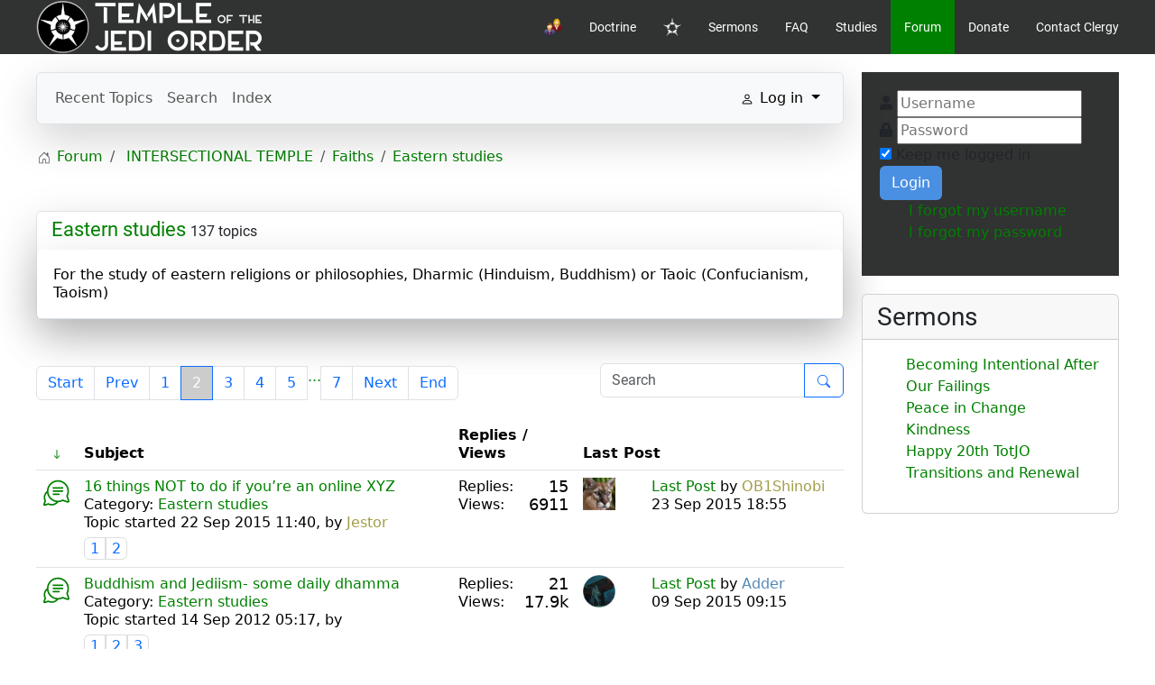

--- FILE ---
content_type: text/html; charset=utf-8
request_url: https://www.templeofthejediorder.org/forum/Eastern-studies?start=30
body_size: 181549
content:

<!DOCTYPE html>
<html lang="en-gb" dir="ltr" vocab="https://schema.org/">
    <head>
        <meta http-equiv="X-UA-Compatible" content="IE=edge">
        <meta name="viewport" content="width=device-width, initial-scale=1">
		<link rel="icon" type="image/png" href="/images/totjobw.png#joomlaImage://local-images/totjobw.png?width=762&height=764" sizes="96x96">
		<link rel="apple-touch-icon" sizes="180x180" href="/images/totjobw.png#joomlaImage://local-images/totjobw.png?width=762&height=764">
		<link rel="stylesheet" href="/templates/feuerwehrj4/css/uikit.min.css" />
        <script src="/templates/feuerwehrj4/js/uikit.min.js"></script>
        <script src="/templates/feuerwehrj4/js/uikit-icons.min.js"></script>    
        <meta charset="utf-8">
	<meta name="twitter:card" content="summary">
	<meta name="twitter:title" content="Eastern studies">
	<meta name="twitter:description" content="For the study of eastern religions or philosophies, Dharmic (Hinduism, Buddhism) or Taoic (Confucianism, Taoism)">
	<meta name="robots" content="index, follow">
	<meta property="og:image" content="https://www.templeofthejediorder.org/media/kunena/email/hero-wide.png">
	<meta property="og:url" content="https://www.templeofthejediorder.org/forum/Eastern-studies">
	<meta property="og:type" content="article">
	<meta property="og:title" content="Eastern studies">
	<meta property="og:description" content="For the study of eastern religions or philosophies, Dharmic (Hinduism, Buddhism) or Taoic (Confucianism, Taoism)">
	<meta property="twitter:image" content="https://www.templeofthejediorder.org/media/kunena/email/hero-wide.png">
	<meta name="description" content="For the study of eastern religions or philosophies, Dharmic (Hinduism, Buddhism) or Taoic (Confucianism, Taoism)...  - Page 2">
	<meta name="generator" content="MYOB">
	<title>Eastern studies - Page 2 - TOTJO forum</title>
	<link href="/forum?view=category&amp;defaultmenu=117&amp;catid=52&amp;layout=default&amp;start=0" rel="prev">
	<link href="/forum?view=category&amp;defaultmenu=117&amp;catid=52&amp;layout=default&amp;start=40" rel="next">
	<link href="/forum?view=topics&amp;format=feed&amp;type=rss&amp;layout=feed&amp;mode=topics" rel="alternate" type="application/rss+xml">
<link href="/media/vendor/bootstrap/css/bootstrap.min.css?5.3.2" rel="stylesheet" />
	<link href="/media/vendor/joomla-custom-elements/css/joomla-alert.min.css?0.2.0" rel="stylesheet" />
	<link href="https://www.templeofthejediorder.org/media/kunena/cache/aurelia/css/kunena.css" rel="stylesheet" />
	<link href="https://www.templeofthejediorder.org/media/kunena/core/css/custom.css" rel="stylesheet" />
	<link href="https://www.templeofthejediorder.org/media/kunena/core/css/rating-min.css" rel="stylesheet" />
	<link href="https://www.templeofthejediorder.org/templates/feuerwehrj4/css/custom.css" rel="stylesheet" />
	<link href="/media/com_easysocial/fonts/font-awesome/css/all.min.css" rel="stylesheet" />
	<link href="/components/com_easysocial/themes/frosty/styles/style.min.css?5cfbf0b6b56af2b66b1644e130021a44=1" rel="stylesheet" />
	<link href="/media/foundry/css/foundry.min.css?8fa4dfb774b04a24b1ef56f51033d1cb=1" rel="stylesheet" />
	<link href="/media/foundry/css/vendor/fontawesome/css/all.min.css?8fa4dfb774b04a24b1ef56f51033d1cb=1" rel="stylesheet" />
	<link href="/media/foundry/css/vendor/prism/prism.min.css?8fa4dfb774b04a24b1ef56f51033d1cb=1" rel="stylesheet" />
	<link href="/media/foundry/css/vendor/lightbox/lightbox.min.css?8fa4dfb774b04a24b1ef56f51033d1cb=1" rel="stylesheet" />
	<link href="/media/foundry/css/vendor/markitup/markitup.min.css?8fa4dfb774b04a24b1ef56f51033d1cb=1" rel="stylesheet" />
	<link href="/media/com_komento/themes/wireframe/css/style.min.css?8a7a1be926313fc39bae3776fed8819b=1" rel="stylesheet" />
	<link href="/media/foundry/css/utilities.min.css?8fa4dfb774b04a24b1ef56f51033d1cb=1" rel="stylesheet" />
	<style>		/* Kunena Custom CSS */		.layout#kunena [class*="category"] i,
		.layout#kunena .glyphicon-topic,
		.layout#kunena #kwho i.icon-users,
		.layout#kunena#kstats i.icon-bars { color: inherit; }		.layout#kunena [class*="category"] .knewchar { color: #48a348 !important; }
		.layout#kunena sup.knewchar { color: #48a348 !important; }
		.layout#kunena .topic-item-unread { border-left-color: #48a348 !important;}
		.layout#kunena .topic-item-unread .glyphicon { color: #48a348 !important;}
		.layout#kunena .topic-item-unread i.fa { color: #48a348 !important;}
		.layout#kunena .topic-item-unread svg { color: #48a348 !important;}</style>
<script src="/media/vendor/jquery/js/jquery.min.js?3.7.1"></script>
	<script src="/media/legacy/js/jquery-noconflict.min.js?647005fc12b79b3ca2bb30c059899d5994e3e34d"></script>
	<script type="application/json" class="joomla-script-options new">{"bootstrap.modal":{"#modal":{"keyboard":true,"focus":true}},"com_kunena.tooltips":"1","fd.options":{"rootUrl":"https:\/\/www.templeofthejediorder.org","environment":"production","version":"1.1.17","token":"d3ce08e2998bf6c154a004d0b303ecc5","scriptVersion":"8fa4dfb774b04a24b1ef56f51033d1cb=1","scriptVersioning":true,"isMobile":false},"joomla.jtext":{"ERROR":"Error","MESSAGE":"Message","NOTICE":"Notice","WARNING":"Warning","JCLOSE":"Close","JOK":"OK","JOPEN":"Open"},"system.paths":{"root":"","rootFull":"https:\/\/www.templeofthejediorder.org\/","base":"","baseFull":"https:\/\/www.templeofthejediorder.org\/"},"csrf.token":"d3ce08e2998bf6c154a004d0b303ecc5"}</script>
	<script src="/media/system/js/core.min.js?ee06c8994b37d13d4ad21c573bbffeeb9465c0e2"></script>
	<script src="/media/vendor/bootstrap/js/bootstrap-es5.min.js?5.3.2" nomodule defer></script>
	<script src="/media/system/js/messages-es5.min.js?c29829fd2432533d05b15b771f86c6637708bd9d" nomodule defer></script>
	<script src="/media/vendor/bootstrap/js/dropdown.min.js?5.3.2" type="module"></script>
	<script src="/media/vendor/bootstrap/js/popover.min.js?5.3.2" type="module"></script>
	<script src="/media/vendor/bootstrap/js/modal.min.js?5.3.2" type="module"></script>
	<script src="/media/vendor/bootstrap/js/collapse.min.js?5.3.2" type="module"></script>
	<script src="/media/vendor/bootstrap/js/offcanvas.min.js?5.3.2" type="module"></script>
	<script src="/media/vendor/bootstrap/js/alert.min.js?5.3.2" type="module"></script>
	<script src="/media/mod_menu/js/menu-es5.min.js?8114fdc318576f1a4c0dcc2615a5f2e1" nomodule defer></script>
	<script src="/media/system/js/messages.min.js?7f7aa28ac8e8d42145850e8b45b3bc82ff9a6411" type="module"></script>
	<script src="https://www.templeofthejediorder.org/components/com_kunena/template/aurelia/assets/js/main.js"></script>
	<script src="https://www.templeofthejediorder.org/components/com_kunena/template/aurelia/assets/js/tooltips.js"></script>
	<script src="https://www.templeofthejediorder.org/components/com_kunena/template/aurelia/assets/js/offcanvas.js"></script>
	<script src="https://www.templeofthejediorder.org/components/com_kunena/template/aurelia/assets/js/search.js"></script>
	<script src="/media/foundry/scripts/core.min.js?8fa4dfb774b04a24b1ef56f51033d1cb=1"></script>
	<!--googleoff: index-->
<script type="text/javascript">
window.kt = {
	"appearance": "light",
	"theme": "",
	"ajaxUrl": "https://www.templeofthejediorder.org/index.php?option=com_komento&lang=&Itemid=116",
	"direction": "ltr",
	"environment": "production",
	"ios": false,
	"locale": "en-GB",
	"mobile": false,
	"rootUrl": "https://www.templeofthejediorder.org",
	"ratings": {
		"options": {
			"starType": 'i',
			"half": true,
			"starOn": 'raty raty-star raty-star--on',
			"starOff": 'raty raty-star-o raty-star--off',
			"starHalf": 'raty raty-star-half-o',
			"hints": [
				"bad", 
				"poor",
				"regular",
				"good",
				"gorgeous"
			]
		}
	},
	"siteName": "Temple of the Jedi Order",
	"token": "d3ce08e2998bf6c154a004d0b303ecc5",
	"isHttps": true,
};
</script>
<!--googleon: index-->
	<script src="/media/com_komento/scripts/site-4.0.6.min.js"></script>
	<script src="/media/vendor/jquery-migrate/js/jquery-migrate.min.js"></script>
	<!--googleoff: index-->
<script>
window.es = {
	"environment": "production",
	"rootUrl": "https://www.templeofthejediorder.org",
	"ajaxUrl": "https://www.templeofthejediorder.org/?option=com_easysocial&lang=&Itemid=116",
	"baseUrl": "https://www.templeofthejediorder.org/index.php?option=com_easysocial&lang=none&Itemid=116",
	"locationLanguage": "en-GB",
	"gmapsApiKey": "",
	"requireGmaps": true,
	"token": "d3ce08e2998bf6c154a004d0b303ecc5",
	"mobile": false,
	"appendTitle": "none",
	"siteName": "Temple of the Jedi Order",
	"locale": "en-GB",
	"momentLang": "en-gb",
	"direction": "ltr",
	"ios": false,
	"android": false,
	"tablet": false,
	"isHttps": true,
	"version": "5cfbf0b6b56af2b66b1644e130021a44",
	"scriptVersioning": true
};
</script>
<!--googleon: index-->
	<script src="/media/com_easysocial/scripts/site-4.0.14.min.js"></script>
	<style type="text/css">
/* Max width specific stream elements due to it will affect vertical spaces. */
/*
#es .es-stream-preview .es-photos,
#es .es-stream-embed.is-link,
#es .es-stream-embed.is-ads,
#es .es-stream-embed.is-video {
	max-width: 640px;
}
*/
#es .es-mobile-filter-slider .is-active .es-mobile-filter-slider__btn,
#es .es-mobile-filter-slider .is-active .es-mobile-filter-slider__btn:focus,
#es .es-mobile-filter-slider .is-active .es-mobile-filter-slider__btn:active,
#es .es-story-privacy .es-privacy .es-privacy-toggle,
#es .btn-es-primary {

	background: #4a90e2 !important;
	color: #ffffff !important;
	border-color: rgba(74,144,226, 0) !important;
}

#es .es-mobile-filter-slider .is-active .es-mobile-filter-slider__btn:hover,

#es .es-story-privacy .es-privacy .es-privacy-toggle:hover,
#es .es-story-privacy .es-privacy .es-privacy-toggle:focus,
#es .es-story-privacy .es-privacy .es-privacy-toggle:active,
#es .btn-es-primary:hover,
#es .btn-es-primary:active,
#es .btn-es-primary:focus {
	background-color: #2171ce !important;
}



/** Danger **/
#es .btn-es-danger {
	background: #f65b5b !important;
	color: #ffffff !important;
	border-color: rgba(246,91,91, 0) !important;
}

#es .btn-es-danger:hover,
#es .btn-es-danger:active,
#es .btn-es-danger:focus {
	background-color: #f32121 !important;
}

#es .btn-es-danger-o:hover, #es .btn-es-danger-o:active, #es .btn-es-danger-o {
	color: #f65b5b !important;
}

/** Default **/
#es .es-mobile-filter-slider__btn,
#es .btn-es-default {
	background: #ffffff !important;
	color: #333333 !important;
	border: 1px solid rgba(51,51,51, 0.2) !important;
}

#es .btn-es-default-o,
#es .btn-es-default-o:hover,
#es .btn-es-default-o:active,
#es .btn-es-default-o:focus {
	background: #ffffff !important;
	color: #333333 !important;
}

/** Success **/
#es .btn-es-success {
	background: #4fc251 !important;
	color: #ffffff !important;
	border-color: rgba(79,194,81, 0) !important;
}

#es .btn-es-success:hover,
#es .btn-es-success:active,
#es .btn-es-success:focus {
	background-color: #379d38 !important;
}

#es .btn-es-success-o,
#es .btn-es-success-o:hover,
#es .btn-es-success-o:active,
#es .btn-es-success-o:focus {
	color: #4fc251 !important;
}


#es .es-stream .es-stream-content.es-story--bg-1 a,
#es .es-stream .es-stream-content.es-story--bg-1 a:hover,
#es .es-stream .es-stream-content.es-story--bg-1 a:focus {
	font-weight: 700;
	text-decoration: underline;
	color: #000000 !important;
}

#es .es-stream .es-stream-content.es-story--bg-1 {
	line-height: 1.5;
	min-height: 40px;
	text-align: center;
	font-size: 20px;
	font-weight: bold;
	border-radius: 4px;
}

#es .es-stream .es-stream-content.es-story--bg-1 .es-stream-info-meta {
	font-size: 16px;
	font-weight: normal;
}

#es .es-story--bg-1 .es-story-panel-contents .es-story-panel-content {
	color: #000000 !important;
}

#es .es-story--bg-1 .es-story-textfield {
	font-size: 20px;
	line-height: 1.5;
	font-weight: 700;
}

#es .es-story--bg-1 .es-story-textfield,
#es .es-story--bg-1 {
	color: #000000 !important;

	
		background-image: -webkit-linear-gradient(left, #FFD1CD 0%, #D5FFFA 100%) !important;
	background-image: -o-linear-gradient(left, #FFD1CD 0%, #D5FFFA 100%) !important;
	background-image: linear-gradient(to right, #FFD1CD 0%, #D5FFFA 100%) !important;
	background-repeat: repeat-x !important;
	}
#es .es-story--bg-1 .es-story-meta,
#es .es-story--bg-1 .es-stream-info-meta {
	color: #000000 !important;
}
#es .es-story--bg-1 .es-story-textfield::-webkit-input-placeholder {
	color: #000000 !important;
	opacity: .7 !important;
}
#es .es-story--bg-1 .es-story-textfield::-moz-placeholder {
	color: #000000 !important;
	opacity: .7 !important;
}
#es .es-story--bg-1 .es-story-textfield:-ms-input-placeholder {
	color: #000000 !important;
	opacity: .7 !important;
}
#es .es-story--bg-1 .es-story-textfield:-moz-placeholder {
	color: #000000 !important;
	opacity: .7 !important;
}

#es .es-stream .es-stream-content.es-story--bg-2 a,
#es .es-stream .es-stream-content.es-story--bg-2 a:hover,
#es .es-stream .es-stream-content.es-story--bg-2 a:focus {
	font-weight: 700;
	text-decoration: underline;
	color: #000000 !important;
}

#es .es-stream .es-stream-content.es-story--bg-2 {
	line-height: 1.5;
	min-height: 40px;
	text-align: center;
	font-size: 20px;
	font-weight: bold;
	border-radius: 4px;
}

#es .es-stream .es-stream-content.es-story--bg-2 .es-stream-info-meta {
	font-size: 16px;
	font-weight: normal;
}

#es .es-story--bg-2 .es-story-panel-contents .es-story-panel-content {
	color: #000000 !important;
}

#es .es-story--bg-2 .es-story-textfield {
	font-size: 20px;
	line-height: 1.5;
	font-weight: 700;
}

#es .es-story--bg-2 .es-story-textfield,
#es .es-story--bg-2 {
	color: #000000 !important;

	
		background-image: -webkit-linear-gradient(left, #FFAFBC 0%, #FFC3A0 100%) !important;
	background-image: -o-linear-gradient(left, #FFAFBC 0%, #FFC3A0 100%) !important;
	background-image: linear-gradient(to right, #FFAFBC 0%, #FFC3A0 100%) !important;
	background-repeat: repeat-x !important;
	}
#es .es-story--bg-2 .es-story-meta,
#es .es-story--bg-2 .es-stream-info-meta {
	color: #000000 !important;
}
#es .es-story--bg-2 .es-story-textfield::-webkit-input-placeholder {
	color: #000000 !important;
	opacity: .7 !important;
}
#es .es-story--bg-2 .es-story-textfield::-moz-placeholder {
	color: #000000 !important;
	opacity: .7 !important;
}
#es .es-story--bg-2 .es-story-textfield:-ms-input-placeholder {
	color: #000000 !important;
	opacity: .7 !important;
}
#es .es-story--bg-2 .es-story-textfield:-moz-placeholder {
	color: #000000 !important;
	opacity: .7 !important;
}

#es .es-stream .es-stream-content.es-story--bg-3 a,
#es .es-stream .es-stream-content.es-story--bg-3 a:hover,
#es .es-stream .es-stream-content.es-story--bg-3 a:focus {
	font-weight: 700;
	text-decoration: underline;
	color: #FFFFFF !important;
}

#es .es-stream .es-stream-content.es-story--bg-3 {
	line-height: 1.5;
	min-height: 40px;
	text-align: center;
	font-size: 20px;
	font-weight: bold;
	border-radius: 4px;
}

#es .es-stream .es-stream-content.es-story--bg-3 .es-stream-info-meta {
	font-size: 16px;
	font-weight: normal;
}

#es .es-story--bg-3 .es-story-panel-contents .es-story-panel-content {
	color: #FFFFFF !important;
}

#es .es-story--bg-3 .es-story-textfield {
	font-size: 20px;
	line-height: 1.5;
	font-weight: 700;
}

#es .es-story--bg-3 .es-story-textfield,
#es .es-story--bg-3 {
	color: #FFFFFF !important;

	
		background-image: -webkit-linear-gradient(left, #DFAFFD 0%, #4E6FFB 100%) !important;
	background-image: -o-linear-gradient(left, #DFAFFD 0%, #4E6FFB 100%) !important;
	background-image: linear-gradient(to right, #DFAFFD 0%, #4E6FFB 100%) !important;
	background-repeat: repeat-x !important;
	}
#es .es-story--bg-3 .es-story-meta,
#es .es-story--bg-3 .es-stream-info-meta {
	color: #FFFFFF !important;
}
#es .es-story--bg-3 .es-story-textfield::-webkit-input-placeholder {
	color: #FFFFFF !important;
	opacity: .7 !important;
}
#es .es-story--bg-3 .es-story-textfield::-moz-placeholder {
	color: #FFFFFF !important;
	opacity: .7 !important;
}
#es .es-story--bg-3 .es-story-textfield:-ms-input-placeholder {
	color: #FFFFFF !important;
	opacity: .7 !important;
}
#es .es-story--bg-3 .es-story-textfield:-moz-placeholder {
	color: #FFFFFF !important;
	opacity: .7 !important;
}

#es .es-stream .es-stream-content.es-story--bg-4 a,
#es .es-stream .es-stream-content.es-story--bg-4 a:hover,
#es .es-stream .es-stream-content.es-story--bg-4 a:focus {
	font-weight: 700;
	text-decoration: underline;
	color: #000000 !important;
}

#es .es-stream .es-stream-content.es-story--bg-4 {
	line-height: 1.5;
	min-height: 40px;
	text-align: center;
	font-size: 20px;
	font-weight: bold;
	border-radius: 4px;
}

#es .es-stream .es-stream-content.es-story--bg-4 .es-stream-info-meta {
	font-size: 16px;
	font-weight: normal;
}

#es .es-story--bg-4 .es-story-panel-contents .es-story-panel-content {
	color: #000000 !important;
}

#es .es-story--bg-4 .es-story-textfield {
	font-size: 20px;
	line-height: 1.5;
	font-weight: 700;
}

#es .es-story--bg-4 .es-story-textfield,
#es .es-story--bg-4 {
	color: #000000 !important;

	
		background-image: -webkit-linear-gradient(left, #87FCC4 0%, #EBE7B3 100%) !important;
	background-image: -o-linear-gradient(left, #87FCC4 0%, #EBE7B3 100%) !important;
	background-image: linear-gradient(to right, #87FCC4 0%, #EBE7B3 100%) !important;
	background-repeat: repeat-x !important;
	}
#es .es-story--bg-4 .es-story-meta,
#es .es-story--bg-4 .es-stream-info-meta {
	color: #000000 !important;
}
#es .es-story--bg-4 .es-story-textfield::-webkit-input-placeholder {
	color: #000000 !important;
	opacity: .7 !important;
}
#es .es-story--bg-4 .es-story-textfield::-moz-placeholder {
	color: #000000 !important;
	opacity: .7 !important;
}
#es .es-story--bg-4 .es-story-textfield:-ms-input-placeholder {
	color: #000000 !important;
	opacity: .7 !important;
}
#es .es-story--bg-4 .es-story-textfield:-moz-placeholder {
	color: #000000 !important;
	opacity: .7 !important;
}

#es .es-stream .es-stream-content.es-story--bg-5 a,
#es .es-stream .es-stream-content.es-story--bg-5 a:hover,
#es .es-stream .es-stream-content.es-story--bg-5 a:focus {
	font-weight: 700;
	text-decoration: underline;
	color: #FFFFFF !important;
}

#es .es-stream .es-stream-content.es-story--bg-5 {
	line-height: 1.5;
	min-height: 40px;
	text-align: center;
	font-size: 20px;
	font-weight: bold;
	border-radius: 4px;
}

#es .es-stream .es-stream-content.es-story--bg-5 .es-stream-info-meta {
	font-size: 16px;
	font-weight: normal;
}

#es .es-story--bg-5 .es-story-panel-contents .es-story-panel-content {
	color: #FFFFFF !important;
}

#es .es-story--bg-5 .es-story-textfield {
	font-size: 20px;
	line-height: 1.5;
	font-weight: 700;
}

#es .es-story--bg-5 .es-story-textfield,
#es .es-story--bg-5 {
	color: #FFFFFF !important;

	
		background-image: -webkit-linear-gradient(left, #ED9286 0%, #D73E68 100%) !important;
	background-image: -o-linear-gradient(left, #ED9286 0%, #D73E68 100%) !important;
	background-image: linear-gradient(to right, #ED9286 0%, #D73E68 100%) !important;
	background-repeat: repeat-x !important;
	}
#es .es-story--bg-5 .es-story-meta,
#es .es-story--bg-5 .es-stream-info-meta {
	color: #FFFFFF !important;
}
#es .es-story--bg-5 .es-story-textfield::-webkit-input-placeholder {
	color: #FFFFFF !important;
	opacity: .7 !important;
}
#es .es-story--bg-5 .es-story-textfield::-moz-placeholder {
	color: #FFFFFF !important;
	opacity: .7 !important;
}
#es .es-story--bg-5 .es-story-textfield:-ms-input-placeholder {
	color: #FFFFFF !important;
	opacity: .7 !important;
}
#es .es-story--bg-5 .es-story-textfield:-moz-placeholder {
	color: #FFFFFF !important;
	opacity: .7 !important;
}


</style>

    </head>

<body class="site com_kunena">
<div id="page" class="jm-page">

	<header>
		
		<div class="uk-navbar-container uk-background-secondary" uk-sticky>
			<div class="uk-container">
				<nav class="uk-navbar" uk-navbar="boundary:boundary-align:left;">

											<div class="uk-navbar-left uk-visible@m">
							<div class="navbar-brand">
								<a class="uk-navbar-item uk-logo" href="/">
									<img src="/images/logotexttop.png#joomlaImage://local-images/logotexttop.png?width=263&amp;height=60" alt="Temple of the Jedi Order">								</a>
															</div>
						</div>
					
					<div class="uk-navbar-left uk-hidden@m">
						<a class="uk-navbar-toggle uk-hidden@m" href="#offcanvas-nav" uk-toggle="">
							<div uk-navbar-toggle-icon="" class="uk-icon uk-navbar-toggle-icon"></div>
							<span class="uk-margin-small-left">Menu</span>
						</a>
					</div>

											<div class="uk-navbar-center uk-hidden@m">
							<div class="navbar-brand">
								<a class="uk-navbar-item uk-logo" href="/">
									<img src="/images/logotexttop.png#joomlaImage://local-images/logotexttop.png?width=263&amp;height=60" alt="Temple of the Jedi Order">								</a>
															</div>
						</div>
					
											<div class="uk-navbar-right uk-visible@m">
															<ul class="uk-navbar-nav ">
<li class="nav-item item-152"><a href="/user-dashboard" ><img src="/images/icons/who_is_online.png" alt="User Dashboard" width="32" height="32" loading="lazy"></a></li><li class="nav-item item-155"><a href="/doctrine" >Doctrine</a></li><li class="nav-item item-101 default"><a href="/" ><img src="/images/totjowo.png" alt="Home" width="668" height="640" loading="lazy"></a></li><li class="nav-item item-195"><a href="/sermons" >Sermons</a></li><li class="nav-item item-166"><a href="/faq" >FAQ</a></li><li class="nav-item item-167 deeper parent"><a href="/studies" >Studies</a><div class="uk-navbar-dropdown"><ul class="uk-nav uk-navbar-dropdown-nav"><li class="nav-item item-193"><a href="/studies/degrees-of-divinity" >Degrees of Divinity</a></li><li class="nav-item item-168"><a href="/studies/ip-2022" >IP 2022</a></li></ul></div></li><li class="nav-item item-116 uk-active active deeper parent"><a href="/forum?view=home&amp;defaultmenu=117" aria-current="location">Forum</a><div class="uk-navbar-dropdown"><ul class="uk-nav uk-navbar-dropdown-nav"><li class="nav-item item-118"><a href="/forum/recent?view=topics&amp;mode=replies" >Recent Topics</a></li><li class="nav-item item-125"><a href="/forum/search?view=search" >Search</a></li><li class="nav-item item-117"><a href="/forum/index?view=category&amp;layout=list" >Index</a></li></ul></div></li><li class="nav-item item-153"><a href="https://www.paypal.com/cgi-bin/webscr?cmd=_s-xclick&amp;hosted_button_id=XQWUL3FRTDCRU" target="_blank" rel="noopener noreferrer">Donate</a></li><li class="nav-item item-194"><a href="https://forms.gle/eENAQB285dCJMNQc7" target="_blank" rel="noopener noreferrer">Contact Clergy</a></li></ul>

													</div>
									</nav><!-- end .uk-navbar -->				
			</div>
		</div><!-- end .uk-navbar-container -->		
	</header>

<div class="uk-container uk-margin-top">
	<div uk-grid>
								<div class="uk-width-expand@m">
				
								<div id="system-message-container" aria-live="polite"></div>

				<main>
				
<div id="kunena" class="layout ">
    
<nav class="navbar navbar-expand-lg navbar-light bg-light shadow-lg rounded border">
    <div class="container-fluid">
        <button class="navbar-toggler" aria-expanded="false" aria-controls="knav-offcanvas" aria-label="Toggle navigation"
                type="button" data-bs-target="#offcanvasKunena" data-bs-toggle="offcanvas">
            <span class="navbar-toggler-icon"></span>
        </button>
        <div class="knav-offcanvas offcanvas offcanvas-start" id="offcanvasKunena" data-bs-scroll="false" >
            <div class="offcanvas-header">
            <h5 class="offcanvas-title">Kunena Menu</h5>
                <button type="button" class="btn-close" data-bs-dismiss="offcanvas" aria-label="Close"></button>
            </div>
            <div class="offcanvas-body">
            
<ul class="navbar-nav mr-auto">
    <li class="nav-item item-118" ><a href="/forum/recent?view=topics&amp;mode=replies" class="nav-link">Recent Topics</a></li><li class="nav-item item-125" ><a href="/forum/search?view=search" class="nav-link">Search</a></li><li class="nav-item item-117" ><a href="/forum/index?view=category&amp;layout=list" class="nav-link">Index</a></li></ul>            </div>
        </div>
        <div class="float-end">
            
    <div class="d-none d-lg-block">
                        <div class="btn-group ">
        <button class="btn btn-light dropdown-toggle" id="klogin-desktop" type="button" data-bs-toggle="dropdown" data-bs-auto-close="true" aria-expanded="false">
            <svg xmlns="http://www.w3.org/2000/svg" class="bi bi-person" width="1em" height="1em" viewBox="0 0 20 20" fill="currentColor">
  <path fill-rule="evenodd" d="M15 16s1 0 1-1-1-4-6-4-6 3-6 4 1 1 1 1h10zm-9.995-.944v-.002zM5.022 15h9.956a.274.274 0 00.014-.002l.008-.002c-.001-.246-.154-.986-.832-1.664C13.516 12.68 12.289 12 10 12c-2.29 0-3.516.68-4.168 1.332-.678.678-.83 1.418-.832 1.664a1.05 1.05 0 00.022.004zm9.974.056v-.002zM10 9a2 2 0 100-4 2 2 0 000 4zm3-2a3 3 0 11-6 0 3 3 0 016 0z" clip-rule="evenodd"></path>
</svg>            <span class="login-text">Log in</span>
        </button>

        <div class="dropdown-menu dropdown-menu-end" id="kdesktop-userdropdown">
                        <form id="kdesktop-loginform" action="" method="post">
                <input type="hidden" name="view" value="user"/>
                <input type="hidden" name="task" value="login"/>
                <input type="hidden" name="d3ce08e2998bf6c154a004d0b303ecc5" value="1">
                <div class="mod-login__username form-group" id="kform-desktop-login-username">
                    <div class="input-group">
                        <input id="kdesktop-username" type="text" name="username" class="form-control" tabindex="1" autocomplete="username" placeholder="Username">
                        <label for="kdesktop-username" class="visually-hidden">Username</label>
                        <span class="input-group-text" data-bs-toggle="tooltip" title="Username">
                        <svg xmlns="http://www.w3.org/2000/svg" class="bi bi-person" width="1em" height="1em" viewBox="0 0 20 20" fill="currentColor">
  <path fill-rule="evenodd" d="M15 16s1 0 1-1-1-4-6-4-6 3-6 4 1 1 1 1h10zm-9.995-.944v-.002zM5.022 15h9.956a.274.274 0 00.014-.002l.008-.002c-.001-.246-.154-.986-.832-1.664C13.516 12.68 12.289 12 10 12c-2.29 0-3.516.68-4.168 1.332-.678.678-.83 1.418-.832 1.664a1.05 1.05 0 00.022.004zm9.974.056v-.002zM10 9a2 2 0 100-4 2 2 0 000 4zm3-2a3 3 0 11-6 0 3 3 0 016 0z" clip-rule="evenodd"></path>
</svg>                    </span>
                    </div>
                </div>

                <div class="mod-login__username form-group" id="kform-desktop-login-password">
                    <div class="input-group">
                        <input id="klogin-desktop-passwd" type="password" name="password" class="form-control" tabindex="1" autocomplete="current-password" placeholder="Password">
                        <label for="klogin-desktop-passwd" class="visually-hidden">Password</label>
                        <span class="input-group-text" data-bs-toggle="tooltip" title="password">
                        <svg xmlns="http://www.w3.org/2000/svg" class="bi bi-lock" width="1em" height="1em" viewBox="0 0 20 20" fill="currentColor">
  <path fill-rule="evenodd" d="M13.655 9H6.333c-.264 0-.398.068-.471.121a.73.73 0 00-.224.296 1.626 1.626 0 00-.138.59V15c0 .342.076.531.14.635.064.106.151.18.256.237a1.122 1.122 0 00.436.127l.013.001h7.322c.264 0 .398-.068.471-.121a.73.73 0 00.224-.296 1.627 1.627 0 00.138-.59V10c0-.342-.076-.531-.14-.635a.658.658 0 00-.255-.237 1.123 1.123 0 00-.45-.128zm.012-1H6.333C4.5 8 4.5 10 4.5 10v5c0 2 1.833 2 1.833 2h7.334c1.833 0 1.833-2 1.833-2v-5c0-2-1.833-2-1.833-2zM6.5 5a3.5 3.5 0 117 0v3h-1V5a2.5 2.5 0 00-5 0v3h-1V5z" clip-rule="evenodd"></path>
</svg>                    </span>
                    </div>
                </div>

                                
                                    <div class="form-group row center" id="kform-login-remember">
                        <div class="controls">
                            <div class="custom-control custom-checkbox">
                                <input type="checkbox" class="custom-control-input" name="rememberme"
                                       id="klogin-desktop-remember"
                                       value="1"/>
                                <label class="custom-control-label"
                                       for="klogin-desktop-remember">Remember me</label>
                            </div>
                        </div>
                    </div>
                
                <div id="kform-login-desktop-submit" class="control-group center">
                    <p>
                        <button type="submit" tabindex="3" name="submit" class="btn btn-outline-primary">
                            Log in                        </button>
                    </p>

                    <p>
                                                    <a href="/component/users/reset?Itemid=101">
                                Forgot your password?                            </a>
                            <br/>
                        
                                                    <a href="/component/users/remind?Itemid=101">
                                Forgot your username?                            </a>
                            <br/>
                        
                        
                    </p>
                </div>
            </form>
                    </div>
    </div>
            </div>
    <div class="d-lg-none">
                        <div class="btn-group">
        <button class="btn btn-light dropdown-toggle" id="klogin-mobile" type="button" data-bs-toggle="dropdown" data-bs-auto-close="true" aria-expanded="false">
            <svg xmlns="http://www.w3.org/2000/svg" class="bi bi-person" width="1em" height="1em" viewBox="0 0 20 20" fill="currentColor">
  <path fill-rule="evenodd" d="M15 16s1 0 1-1-1-4-6-4-6 3-6 4 1 1 1 1h10zm-9.995-.944v-.002zM5.022 15h9.956a.274.274 0 00.014-.002l.008-.002c-.001-.246-.154-.986-.832-1.664C13.516 12.68 12.289 12 10 12c-2.29 0-3.516.68-4.168 1.332-.678.678-.83 1.418-.832 1.664a1.05 1.05 0 00.022.004zm9.974.056v-.002zM10 9a2 2 0 100-4 2 2 0 000 4zm3-2a3 3 0 11-6 0 3 3 0 016 0z" clip-rule="evenodd"></path>
</svg>        </button>
        <div class="dropdown-menu dropdown-menu-end" id="kmobile-userdropdown">
            <form id="kmobile-loginform" action="" method="post">
                <input type="hidden" name="view" value="user"/>
                <input type="hidden" name="task" value="login"/>
                <input type="hidden" name="d3ce08e2998bf6c154a004d0b303ecc5" value="1">
                <div class="form-group" id="kmobile-form-login-username">
                    <div class="input-group">
                        <div class="input-group-prepend">
                            <span class="input-group-text">
                                <svg xmlns="http://www.w3.org/2000/svg" class="bi bi-person" width="1em" height="1em" viewBox="0 0 20 20" fill="currentColor">
  <path fill-rule="evenodd" d="M15 16s1 0 1-1-1-4-6-4-6 3-6 4 1 1 1 1h10zm-9.995-.944v-.002zM5.022 15h9.956a.274.274 0 00.014-.002l.008-.002c-.001-.246-.154-.986-.832-1.664C13.516 12.68 12.289 12 10 12c-2.29 0-3.516.68-4.168 1.332-.678.678-.83 1.418-.832 1.664a1.05 1.05 0 00.022.004zm9.974.056v-.002zM10 9a2 2 0 100-4 2 2 0 000 4zm3-2a3 3 0 11-6 0 3 3 0 016 0z" clip-rule="evenodd"></path>
</svg>                                <label for="kmobile-username" class="element-invisible">
                                    Username                                </label>
                            </span>
                            <input class="form-control" id="kmobile-username" name="username" tabindex="1"
                                   autocomplete="username" placeholder="Username"
                                   type="text">
                        </div>
                    </div>
                </div>

                <div class="form-group" id="kmobile-form-login-password">
                    <div class="input-group">
                        <div class="input-group-prepend">
                            <span class="input-group-text">
                                <svg xmlns="http://www.w3.org/2000/svg" class="bi bi-lock" width="1em" height="1em" viewBox="0 0 20 20" fill="currentColor">
  <path fill-rule="evenodd" d="M13.655 9H6.333c-.264 0-.398.068-.471.121a.73.73 0 00-.224.296 1.626 1.626 0 00-.138.59V15c0 .342.076.531.14.635.064.106.151.18.256.237a1.122 1.122 0 00.436.127l.013.001h7.322c.264 0 .398-.068.471-.121a.73.73 0 00.224-.296 1.627 1.627 0 00.138-.59V10c0-.342-.076-.531-.14-.635a.658.658 0 00-.255-.237 1.123 1.123 0 00-.45-.128zm.012-1H6.333C4.5 8 4.5 10 4.5 10v5c0 2 1.833 2 1.833 2h7.334c1.833 0 1.833-2 1.833-2v-5c0-2-1.833-2-1.833-2zM6.5 5a3.5 3.5 0 117 0v3h-1V5a2.5 2.5 0 00-5 0v3h-1V5z" clip-rule="evenodd"></path>
</svg>                                <label for="kmobile-passwd" class="element-invisible">
                                    Password                                </label>
                            </span>
                            <input class="form-control" id="kmobile-passwd" name="password" tabindex="2"
                                   autocomplete="current-password"
                                   placeholder="Password" type="password">
                        </div>
                    </div>
                </div>

                                
                                    <div class="form-group row center" id="kform-login-remember">
                        <div class="controls">
                            <div class="custom-control custom-checkbox">
                                <input type="checkbox" class="custom-control-input" name="rememberme"
                                       id="kmobile-remember"
                                       value="1"/>
                                <label class="custom-control-label"
                                       for="kmobile-remember">Remember me</label>
                            </div>
                        </div>
                    </div>
                
                <div id="kmobile-form-login-submit" class="control-group center">
                    <p>
                        <button type="submit" tabindex="3" name="submit" class="btn btn-outline-primary">
                            Log in                        </button>
                    </p>

                    <p>
                                                    <a href="/component/users/reset?Itemid=101">
                                Forgot your password?                            </a>
                            <br/>
                        
                                                    <a href="/component/users/remind?Itemid=101">
                                Forgot your username?                            </a>
                            <br/>
                        
                        
                    </p>
                </div>
            </form>
                    </div>
    </div>
            </div>
        </div>
    </div>
</nav>
    <nav class="pagination-container-links pt-4" aria-label="breadcrumbs">
        <ol class="mod-kunena-breadcrumbs breadcrumb" itemtype="https://schema.org/BreadcrumbList" itemscope="">
            <li class="mod-kunena-breadcrumbs__item breadcrumb-item active" aria-current="page"
                itemprop="itemListElement" itemscope itemtype="https://schema.org/ListItem">
                <svg xmlns="http://www.w3.org/2000/svg" class="bi bi-house" width="1em" height="1em" viewBox="0 0 20 20" fill="currentColor">
  <path fill-rule="evenodd" d="M9.646 3.146a.5.5 0 01.708 0l6 6a.5.5 0 01.146.354v7a.5.5 0 01-.5.5h-4.5a.5.5 0 01-.5-.5v-4H9v4a.5.5 0 01-.5.5H4a.5.5 0 01-.5-.5v-7a.5.5 0 01.146-.354l6-6zM4.5 9.707V16H8v-4a.5.5 0 01.5-.5h3a.5.5 0 01.5.5v4h3.5V9.707l-5.5-5.5-5.5 5.5z" clip-rule="evenodd"></path>
  <path fill-rule="evenodd" d="M15 4.5V8l-2-2V4.5a.5.5 0 01.5-.5h1a.5.5 0 01.5.5z" clip-rule="evenodd"></path>
</svg>                <a itemprop="item" href="/forum?view=home&amp;defaultmenu=117"><span
                            itemprop="name">Forum</span></a>
                <meta itemprop="position" content="1"/>
            </li>

                            <li class="mod-kunena-breadcrumbs__item breadcrumb-item" itemtype="https://schema.org/ListItem"
                    itemscope="" itemprop="itemListElement">
                    <a itemprop="item" href="/forum?view=category&amp;catid=50"><span
                                itemprop="name">INTERSECTIONAL TEMPLE</span></a>
                    <meta itemprop="position" content="2"/>
                </li>
                            <li class="mod-kunena-breadcrumbs__item breadcrumb-item" itemtype="https://schema.org/ListItem"
                    itemscope="" itemprop="itemListElement">
                    <a itemprop="item" href="/forum?view=category&amp;catid=91"><span
                                itemprop="name">Faiths</span></a>
                    <meta itemprop="position" content="3"/>
                </li>
                            <li class="mod-kunena-breadcrumbs__item breadcrumb-item" itemtype="https://schema.org/ListItem"
                    itemscope="" itemprop="itemListElement">
                    <a itemprop="item" href="/forum?view=category&amp;catid=52"><span
                                itemprop="name">Eastern studies</span></a>
                    <meta itemprop="position" content="4"/>
                </li>
                    </ol>
    </nav>
    <div class="kfrontend shadow-lg rounded border section">
        <h2 class="btn-toolbar float-end">
                            
                <button class="btn btn-outline-primary btn-sm" type="button" aria-expanded="false" aria-controls="section52" data-bs-toggle="collapse" data-bs-target="#section52"><svg xmlns="http://www.w3.org/2000/svg" class="bi bi-arrows-collapse" width="1em" height="1em" viewBox="0 0 20 20" fill="currentColor">
  <path fill-rule="evenodd" d="M4 10a.5.5 0 01.5-.5h11a.5.5 0 010 1h-11A.5.5 0 014 10zm6-7a.5.5 0 01.5.5V8a.5.5 0 01-1 0V3.5A.5.5 0 0110 3z" clip-rule="evenodd"></path>
  <path fill-rule="evenodd" d="M12.354 5.646a.5.5 0 010 .708l-2 2a.5.5 0 01-.708 0l-2-2a.5.5 0 11.708-.708L10 7.293l1.646-1.647a.5.5 0 01.708 0zM10 17a.5.5 0 00.5-.5V12a.5.5 0 00-1 0v4.5a.5.5 0 00.5.5z" clip-rule="evenodd"></path>
  <path fill-rule="evenodd" d="M12.354 14.354a.5.5 0 000-.708l-2-2a.5.5 0 00-.708 0l-2 2a.5.5 0 00.708.708L10 12.707l1.646 1.647a.5.5 0 00.708 0z" clip-rule="evenodd"></path>
</svg></button>
                    </h2>

        <h1 class="card-header">
            <a href="/forum?view=category&amp;catid=52" title="View Category &#039;Eastern studies&#039;" class="hasTooltip">Eastern studies</a>            <small class="hidden-xs-down nowrap" id="ksection-count52">
                137 topics            </small>
        </h1>

        <div class=" collapse show shadow-lg rounded" id="section52">
            <table class="table table-responsive w-100 d-block d-md-table">
                                    <thead>
                        <tr>
                            <td colspan="12">
                                <div class="bg-faded p-2">For the study of eastern religions or philosophies, Dharmic (Hinduism, Buddhism) or Taoic (Confucianism, Taoism)</div>
                            </td>
                        </tr>
                    </thead>
                
                                                                        
                
            </table>
        </div>
    </div>
    <!-- Begin: Category Module Position -->
        <!-- Finish: Category Module Position -->


            <div class="row">
            <div class="col-md-12">
                <h2 class="float-end">
                    <div class="kunena-search search">
    <form role="search" action="" method="post">
        <input type="hidden" name="view" value="search" />
        <input type="hidden" name="task" value="results" />
                    <input type="hidden" name="catids[]" value="52" />
        
                <input type="hidden" name="d3ce08e2998bf6c154a004d0b303ecc5" value="1">        <div class="input-group">
            <input name="query" class="form-control hasTooltip" id="mod-search-searchword" type="search" maxlength="64" placeholder="Search" data-bs-toggle="tooltip" title="Enter here your item to search" />
            <button class="btn btn-outline-primary" type="submit">
                <svg xmlns="http://www.w3.org/2000/svg" class="bi bi-search" width="1em" height="1em" viewBox="0 0 20 20" fill="currentColor">
  <path fill-rule="evenodd" d="M12.442 12.442a1 1 0 011.415 0l3.85 3.85a1 1 0 01-1.414 1.415l-3.85-3.85a1 1 0 010-1.415z" clip-rule="evenodd"></path>
  <path fill-rule="evenodd" d="M8.5 14a5.5 5.5 0 100-11 5.5 5.5 0 000 11zM15 8.5a6.5 6.5 0 11-13 0 6.5 6.5 0 0113 0z" clip-rule="evenodd"></path>
</svg>            </button>
        </div>
    </form>
</div>                </h2>

                <div class="float-start">
                    
<nav class="d-none d-sm-block">
    <ul class="pagination ms-0">
        <li class="page-item">
			<a class="page-link" class="hasTooltip" href="/forum?view=category&amp;defaultmenu=117&amp;catid=52&amp;layout=default&amp;start=0" data-bs-toggle="tooltip" title="Page:Start">Start</a>
		  </li><li class="page-item">
			<a class="page-link" class="hasTooltip" href="/forum?view=category&amp;defaultmenu=117&amp;catid=52&amp;layout=default&amp;start=0" data-bs-toggle="tooltip" title="Page:Prev">Prev</a>
		  </li><li class="page-item">
			<a class="page-link" class="hasTooltip" href="/forum?view=category&amp;defaultmenu=117&amp;catid=52&amp;layout=default&amp;start=0" data-bs-toggle="tooltip" title="Page:1">1</a>
		  </li><li class="page-item active"><a class="page-link">2</a></li><li class="page-item">
			<a class="page-link" class="hasTooltip" href="/forum?view=category&amp;defaultmenu=117&amp;catid=52&amp;layout=default&amp;start=40" data-bs-toggle="tooltip" title="Page:3">3</a>
		  </li><li class="page-item">
			<a class="page-link" class="hasTooltip" href="/forum?view=category&amp;defaultmenu=117&amp;catid=52&amp;layout=default&amp;start=60" data-bs-toggle="tooltip" title="Page:4">4</a>
		  </li><li class="page-item">
			<a class="page-link" class="hasTooltip" href="/forum?view=category&amp;defaultmenu=117&amp;catid=52&amp;layout=default&amp;start=80" data-bs-toggle="tooltip" title="Page:5">5</a>
		  </li><li class="page-item disabled"><a class="">...</a></li><li class="page-item">
			<a class="page-link" class="hasTooltip" href="/forum?view=category&amp;defaultmenu=117&amp;catid=52&amp;layout=default&amp;start=120" data-bs-toggle="tooltip" title="Page:7">7</a>
		  </li><li class="page-item">
			<a class="page-link" class="hasTooltip" href="/forum?view=category&amp;defaultmenu=117&amp;catid=52&amp;layout=default&amp;start=40" data-bs-toggle="tooltip" title="Page:Next">Next</a>
		  </li><li class="page-item">
			<a class="page-link" class="hasTooltip" href="/forum?view=category&amp;defaultmenu=117&amp;catid=52&amp;layout=default&amp;start=120" data-bs-toggle="tooltip" title="Page:End">End</a>
		  </li>    </ul>
</nav>

<nav class="d-block d-sm-none">
    <ul class="pagination ms-0">
        <li class="page-item">
			<a class="page-link" class="hasTooltip" href="/forum?view=category&amp;defaultmenu=117&amp;catid=52&amp;layout=default&amp;start=0" data-bs-toggle="tooltip" title="Page:1">1</a>
		  </li><li class="page-item active"><a class="page-link">2</a></li><li class="page-item">
			<a class="page-link" class="hasTooltip" href="/forum?view=category&amp;defaultmenu=117&amp;catid=52&amp;layout=default&amp;start=40" data-bs-toggle="tooltip" title="Page:3">3</a>
		  </li><li class="page-item">
			<a class="page-link" class="hasTooltip" href="/forum?view=category&amp;defaultmenu=117&amp;catid=52&amp;layout=default&amp;start=60" data-bs-toggle="tooltip" title="Page:4">4</a>
		  </li><li class="page-item">
			<a class="page-link" class="hasTooltip" href="/forum?view=category&amp;defaultmenu=117&amp;catid=52&amp;layout=default&amp;start=80" data-bs-toggle="tooltip" title="Page:5">5</a>
		  </li><li class="page-item">
			<a class="page-link" class="hasTooltip" href="/forum?view=category&amp;defaultmenu=117&amp;catid=52&amp;layout=default&amp;start=120" data-bs-toggle="tooltip" title="Page:7">7</a>
		  </li>    </ul>
</nav>
                </div>
            </div>
        </div>
    
    <form action="/forum?view=home&amp;defaultmenu=117" method="post" id="categoryactions">
        <input type="hidden" name="view" value="topics"/>
        <input type="hidden" name="d3ce08e2998bf6c154a004d0b303ecc5" value="1">        <div>
            <ul class="inline">
                            </ul>
        </div>
                <table class="table">
            <thead>
            <tr>
                <th scope="col" class="center d-none d-md-table-cell">
                    <a id="forumtop"> </a>
                    <a href="#forumbottom" rel="nofollow">
                        <svg xmlns="http://www.w3.org/2000/svg" class="bi bi-arrow-down" width="1em" height="1em" viewBox="0 0 20 20" fill="currentColor">
  <path fill-rule="evenodd" d="M6.646 11.646a.5.5 0 01.708 0L10 14.293l2.646-2.647a.5.5 0 01.708.708l-3 3a.5.5 0 01-.708 0l-3-3a.5.5 0 010-.708z" clip-rule="evenodd"></path>
  <path fill-rule="evenodd" d="M10 4.5a.5.5 0 01.5.5v9a.5.5 0 01-1 0V5a.5.5 0 01.5-.5z" clip-rule="evenodd"></path>
</svg>                    </a>
                </th>
                <th scope="col" class="d-none d-md-table-cell">Subject</th>
                <th scope="col" class="d-none d-md-table-cell">Replies                    / Views</th>
                <th scope="col" class="d-none d-md-table-cell">Last Post</th>

                            </tr>
            </thead>
            <tbody class="category-item">
            
<tr class="category">
            <th scope="row" class="d-none d-md-table-cell center">
            <a href="/forum?view=topic&amp;catid=52&amp;id=111605"><svg xmlns="http://www.w3.org/2000/svg" class="bi bi-comments" width="1em" height="1em" viewBox="0 0 511.999 511.999" fill="currentColor">
	<g>
	<g>
		<path d="M510.156,401.843L480.419,315.3c14.334-29.302,21.909-61.89,21.96-94.679c0.088-57.013-21.97-110.92-62.112-151.79    C400.117,27.953,346.615,4.942,289.615,4.039C230.51,3.105,174.954,25.587,133.187,67.353    c-40.274,40.273-62.612,93.366-63.319,150.102C30.174,247.341,6.745,293.936,6.822,343.705    c0.037,23.29,5.279,46.441,15.212,67.376L1.551,470.689c-3.521,10.247-0.949,21.373,6.713,29.035    c5.392,5.393,12.501,8.264,19.812,8.264c3.076,0,6.188-0.508,9.223-1.551l59.609-20.483c20.935,9.933,44.086,15.175,67.376,15.212    c0.084,0,0.164,0,0.248,0c50.51-0.002,97.46-24.035,127.237-64.702c30.987-0.816,61.646-8.317,89.363-21.876l86.544,29.738    c3.606,1.239,7.304,1.843,10.959,1.843c8.688,0,17.136-3.412,23.545-9.822C511.284,427.242,514.34,414.021,510.156,401.843z     M164.53,470.69c-0.065,0-0.134,0-0.199,0c-20.614-0.031-41.085-5.113-59.196-14.695c-3.724-1.969-8.096-2.31-12.078-0.942    l-61.123,21.003l21.003-61.122c1.368-3.983,1.028-8.355-0.942-12.078c-9.582-18.112-14.664-38.582-14.696-59.197    c-0.051-33.159,12.848-64.588,35.405-88.122c7.368,44.916,28.775,86.306,61.957,118.898    c32.937,32.351,74.339,52.949,119.011,59.683C230.084,457.367,198.288,470.69,164.53,470.69z M480.628,414.797    c-0.867,0.867-1.895,1.103-3.051,0.705l-92.648-31.836c-1.609-0.553-3.283-0.827-4.951-0.827c-2.459,0-4.909,0.595-7.126,1.769    c-26.453,13.994-56.345,21.416-86.447,21.462c-0.099,0-0.189,0-0.288,0c-100.863,0-184.176-81.934-185.774-182.773    c-0.805-50.785,18.513-98.514,54.394-134.395c35.881-35.881,83.618-55.192,134.396-54.392    c100.936,1.601,182.926,85.068,182.77,186.063c-0.047,30.102-7.468,59.995-21.461,86.446c-1.97,3.723-2.31,8.095-0.942,12.078    l31.835,92.648C481.732,412.905,481.494,413.932,480.628,414.797z"></path>
	</g>
</g>
<g>
	<g>
		<path d="M376.892,139.512h-181.56c-8.416,0-15.238,6.823-15.238,15.238c0,8.416,6.823,15.238,15.238,15.238h181.56    c8.416,0,15.238-6.823,15.238-15.238C392.13,146.335,385.308,139.512,376.892,139.512z"></path>
	</g>
</g>
<g>
	<g>
		<path d="M376.892,202.183h-181.56c-8.416,0-15.238,6.823-15.238,15.238s6.823,15.238,15.238,15.238h181.56    c8.416,0,15.238-6.823,15.238-15.238S385.308,202.183,376.892,202.183z"></path>
	</g>
</g>
<g>
	<g>
		<path d="M307.004,264.852H195.331c-8.416,0-15.238,6.823-15.238,15.238c0,8.416,6.823,15.238,15.238,15.238h111.672    c8.416,0,15.238-6.823,15.238-15.238C322.241,271.675,315.42,264.852,307.004,264.852z"></path>
	</g>
</g>
<g>
</g>
<g>
</g>
<g>
</g>
<g>
</g>
<g>
</g>
<g>
</g>
<g>
</g>
<g>
</g>
<g>
</g>
<g>
</g>
<g>
</g>
<g>
</g>
<g>
</g>
<g>
</g>
<g>
</g>
</svg></a>        </th>
        <td>
        <div>
            <a href="/forum?view=topic&amp;catid=52&amp;id=111605" class="hasTooltip topictitle">16 things NOT to do if you’re an online XYZ</a>        </div>
        <div class="float-end">
            
            
            
                    </div>

        <div class="started">
            <span class="ktopic-category"> Category: <a href="/forum?view=category&amp;catid=52" title="For the study of eastern religions or philosophies, Dharmic (Hinduism, Buddhism) or Taoic (Confucianism, Taoism)" class="hasTooltip">Eastern studies</a></span>
            <br />
            Topic started                            22 Sep 2015 11:40,
                        by            <a class="kwho-banned hasTooltip" href="/user-dashboard/3682-jestor" data-bs-toggle="tooltip" title="View Jestor's Profile" >Jestor</a>            <div class="float-end">
                                            </div>
        </div>

        <div id="klastpostphone" class="d-block d-sm-none">
            <a href="/forum?view=topic&amp;catid=52&amp;id=111605&amp;start=10#203480" title="one of the messages that i would like to promote is that we are the new media

i dont have the reach of a major network obviously, but in the course of like a forty or fifty yr internet presence..." rel="canonical">Last Post</a>                            23 Sep 2015 18:55 <br>
                        by <a class="kwho-banned hasTooltip" href="/user-dashboard/19477-ob1shinobi" data-bs-toggle="tooltip" title="View OB1Shinobi's Profile" >OB1Shinobi</a>        </div>

        <div class="float-start">
            
<div class="pagination pagination-small">
    <ul class="pagination">
        <li class="page-item">
			<a class="page-link" class="hasTooltip" href="/forum?view=topic&amp;catid=52&amp;id=111605&amp;start=0" data-bs-toggle="tooltip" title="Page:1">1</a>
		  </li><li class="page-item">
			<a class="page-link" class="hasTooltip" href="/forum?view=topic&amp;catid=52&amp;id=111605&amp;start=10" data-bs-toggle="tooltip" title="Page:2">2</a>
		  </li>    </ul>
</div>
        </div>
    </td>

    <td class="d-none d-md-table-cell">
        <div class="replies">Replies:<span class="repliesnum">15</span></div>
        <div class="views">Views:<span class="viewsnum">6911</span></div>
    </td>

    <td class="d-none d-md-table-cell">
        <div class="row">
                            <div class="col-xs-6 col-md-3">
                    <a class="kwho-banned hasTooltip" href="/user-dashboard/19477-ob1shinobi" data-bs-toggle="tooltip" title="View OB1Shinobi's Profile" ><span class="rounded" data-bs-toggle="tooltip" title="OB1Shinobi's Avatar">
				<img alt="" loading=lazy src="https://www.templeofthejediorder.org/media/com_easysocial/avatars/users/19477/156988588cc2d0db935f4842d92a793f_large.jpg" width="36" height="36"></span></a>                </div>
                <div class="col-xs-6 col-md-9">
                                    <span class="lastpostlink"><a href="/forum?view=topic&amp;catid=52&amp;id=111605&amp;start=10#203480" title="one of the messages that i would like to promote is that we are the new media

i dont have the reach of a major network obviously, but in the course of like a forty or fifty yr internet presence..." class="hasTooltip" rel="canonical">Last Post</a>                         by <a class="kwho-banned hasTooltip" href="/user-dashboard/19477-ob1shinobi" data-bs-toggle="tooltip" title="View OB1Shinobi's Profile" >OB1Shinobi</a>                    </span>
                    <br>
                    <span class="datepost">23 Sep 2015 18:55</span>
                    </div>
                </div>
        </div>
    </td>

    </tr>
<tr class="category">
            <th scope="row" class="d-none d-md-table-cell center">
            <a href="/forum?view=topic&amp;catid=52&amp;id=73340"><svg xmlns="http://www.w3.org/2000/svg" class="bi bi-comments" width="1em" height="1em" viewBox="0 0 511.999 511.999" fill="currentColor">
	<g>
	<g>
		<path d="M510.156,401.843L480.419,315.3c14.334-29.302,21.909-61.89,21.96-94.679c0.088-57.013-21.97-110.92-62.112-151.79    C400.117,27.953,346.615,4.942,289.615,4.039C230.51,3.105,174.954,25.587,133.187,67.353    c-40.274,40.273-62.612,93.366-63.319,150.102C30.174,247.341,6.745,293.936,6.822,343.705    c0.037,23.29,5.279,46.441,15.212,67.376L1.551,470.689c-3.521,10.247-0.949,21.373,6.713,29.035    c5.392,5.393,12.501,8.264,19.812,8.264c3.076,0,6.188-0.508,9.223-1.551l59.609-20.483c20.935,9.933,44.086,15.175,67.376,15.212    c0.084,0,0.164,0,0.248,0c50.51-0.002,97.46-24.035,127.237-64.702c30.987-0.816,61.646-8.317,89.363-21.876l86.544,29.738    c3.606,1.239,7.304,1.843,10.959,1.843c8.688,0,17.136-3.412,23.545-9.822C511.284,427.242,514.34,414.021,510.156,401.843z     M164.53,470.69c-0.065,0-0.134,0-0.199,0c-20.614-0.031-41.085-5.113-59.196-14.695c-3.724-1.969-8.096-2.31-12.078-0.942    l-61.123,21.003l21.003-61.122c1.368-3.983,1.028-8.355-0.942-12.078c-9.582-18.112-14.664-38.582-14.696-59.197    c-0.051-33.159,12.848-64.588,35.405-88.122c7.368,44.916,28.775,86.306,61.957,118.898    c32.937,32.351,74.339,52.949,119.011,59.683C230.084,457.367,198.288,470.69,164.53,470.69z M480.628,414.797    c-0.867,0.867-1.895,1.103-3.051,0.705l-92.648-31.836c-1.609-0.553-3.283-0.827-4.951-0.827c-2.459,0-4.909,0.595-7.126,1.769    c-26.453,13.994-56.345,21.416-86.447,21.462c-0.099,0-0.189,0-0.288,0c-100.863,0-184.176-81.934-185.774-182.773    c-0.805-50.785,18.513-98.514,54.394-134.395c35.881-35.881,83.618-55.192,134.396-54.392    c100.936,1.601,182.926,85.068,182.77,186.063c-0.047,30.102-7.468,59.995-21.461,86.446c-1.97,3.723-2.31,8.095-0.942,12.078    l31.835,92.648C481.732,412.905,481.494,413.932,480.628,414.797z"></path>
	</g>
</g>
<g>
	<g>
		<path d="M376.892,139.512h-181.56c-8.416,0-15.238,6.823-15.238,15.238c0,8.416,6.823,15.238,15.238,15.238h181.56    c8.416,0,15.238-6.823,15.238-15.238C392.13,146.335,385.308,139.512,376.892,139.512z"></path>
	</g>
</g>
<g>
	<g>
		<path d="M376.892,202.183h-181.56c-8.416,0-15.238,6.823-15.238,15.238s6.823,15.238,15.238,15.238h181.56    c8.416,0,15.238-6.823,15.238-15.238S385.308,202.183,376.892,202.183z"></path>
	</g>
</g>
<g>
	<g>
		<path d="M307.004,264.852H195.331c-8.416,0-15.238,6.823-15.238,15.238c0,8.416,6.823,15.238,15.238,15.238h111.672    c8.416,0,15.238-6.823,15.238-15.238C322.241,271.675,315.42,264.852,307.004,264.852z"></path>
	</g>
</g>
<g>
</g>
<g>
</g>
<g>
</g>
<g>
</g>
<g>
</g>
<g>
</g>
<g>
</g>
<g>
</g>
<g>
</g>
<g>
</g>
<g>
</g>
<g>
</g>
<g>
</g>
<g>
</g>
<g>
</g>
</svg></a>        </th>
        <td>
        <div>
            <a href="/forum?view=topic&amp;catid=52&amp;id=73340" title="So, some here may know I have experience with Buddhism- I used to be part of a Theravada sangha, and was seriously contemplating becoming a Bhikkhuni (fully ordained Buddhist nun) for a period. I left..." class="hasTooltip topictitle">Buddhism and Jediism- some daily dhamma</a>        </div>
        <div class="float-end">
            
            
            
                    </div>

        <div class="started">
            <span class="ktopic-category"> Category: <a href="/forum?view=category&amp;catid=52" title="For the study of eastern religions or philosophies, Dharmic (Hinduism, Buddhism) or Taoic (Confucianism, Taoism)" class="hasTooltip">Eastern studies</a></span>
            <br />
            Topic started                            14 Sep 2012 05:17,
                        by            <span class="kwho-guest hasTooltip"></span>            <div class="float-end">
                                            </div>
        </div>

        <div id="klastpostphone" class="d-block d-sm-none">
            <a href="/forum?view=topic&amp;catid=52&amp;id=73340&amp;start=20#202330" title="Something a bit different but still in the spirit of the topic (I hope!?) of Buddhist teachings which seem to have relevance to Jediism (for me at least!). Here is a commentary, a teaching, from Dilgo..." rel="canonical">Last Post</a>                            09 Sep 2015 09:15 <br>
                        by <a class="kwho-user hasTooltip" href="/user-dashboard/7778-adder" data-bs-toggle="tooltip" title="View Adder's Profile" >Adder</a>        </div>

        <div class="float-start">
            
<div class="pagination pagination-small">
    <ul class="pagination">
        <li class="page-item">
			<a class="page-link" class="hasTooltip" href="/forum?view=topic&amp;catid=52&amp;id=73340&amp;start=0" data-bs-toggle="tooltip" title="Page:1">1</a>
		  </li><li class="page-item">
			<a class="page-link" class="hasTooltip" href="/forum?view=topic&amp;catid=52&amp;id=73340&amp;start=10" data-bs-toggle="tooltip" title="Page:2">2</a>
		  </li><li class="page-item">
			<a class="page-link" class="hasTooltip" href="/forum?view=topic&amp;catid=52&amp;id=73340&amp;start=20" data-bs-toggle="tooltip" title="Page:3">3</a>
		  </li>    </ul>
</div>
        </div>
    </td>

    <td class="d-none d-md-table-cell">
        <div class="replies">Replies:<span class="repliesnum">21</span></div>
        <div class="views">Views:<span class="viewsnum">17.9k</span></div>
    </td>

    <td class="d-none d-md-table-cell">
        <div class="row">
                            <div class="col-xs-6 col-md-3">
                    <a class="kwho-user hasTooltip" href="/user-dashboard/7778-adder" data-bs-toggle="tooltip" title="View Adder's Profile" ><span class="rounded" data-bs-toggle="tooltip" title="Adder's Avatar">
				<img alt="" loading=lazy src="https://www.templeofthejediorder.org/media/com_easysocial/avatars/users/7778/8cae9b5aee5f9d7dd827659a755f7aad_large.png" width="36" height="36"></span></a>                </div>
                <div class="col-xs-6 col-md-9">
                                    <span class="lastpostlink"><a href="/forum?view=topic&amp;catid=52&amp;id=73340&amp;start=20#202330" title="Something a bit different but still in the spirit of the topic (I hope!?) of Buddhist teachings which seem to have relevance to Jediism (for me at least!). Here is a commentary, a teaching, from Dilgo..." class="hasTooltip" rel="canonical">Last Post</a>                         by <a class="kwho-user hasTooltip" href="/user-dashboard/7778-adder" data-bs-toggle="tooltip" title="View Adder's Profile" >Adder</a>                    </span>
                    <br>
                    <span class="datepost">09 Sep 2015 09:15</span>
                    </div>
                </div>
        </div>
    </td>

    </tr>
<tr class="category">
            <th scope="row" class="d-none d-md-table-cell center">
            <a href="/forum?view=topic&amp;catid=52&amp;id=111499"><svg xmlns="http://www.w3.org/2000/svg" class="bi bi-comment" width="1em" height="1em" viewBox="0 0 511.072 511.072" fill="currentColor">
    <g id="Speech_Bubble_48_"><g><path d="m74.39 480.536h-36.213l25.607-25.607c13.807-13.807 22.429-31.765 24.747-51.246-36.029-23.644-62.375-54.751-76.478-90.425-14.093-35.647-15.864-74.888-5.121-113.482 12.89-46.309 43.123-88.518 85.128-118.853 45.646-32.963 102.47-50.387 164.33-50.387 77.927 0 143.611 22.389 189.948 64.745 41.744 38.159 64.734 89.63 64.734 144.933 0 26.868-5.471 53.011-16.26 77.703-11.165 25.551-27.514 48.302-48.593 67.619-46.399 42.523-112.042 65-189.83 65-28.877 0-59.01-3.855-85.913-10.929-25.465 26.123-59.972 40.929-96.086 40.929zm182-420c-124.039 0-200.15 73.973-220.557 147.285-19.284 69.28 9.143 134.743 76.043 175.115l7.475 4.511-.23 8.727c-.456 17.274-4.574 33.912-11.945 48.952 17.949-6.073 34.236-17.083 46.99-32.151l6.342-7.493 9.405 2.813c26.393 7.894 57.104 12.241 86.477 12.241 154.372 0 224.682-93.473 224.682-180.322 0-46.776-19.524-90.384-54.976-122.79-40.713-37.216-99.397-56.888-169.706-56.888z"></path></g></g></svg></a>        </th>
        <td>
        <div>
            <a href="/forum?view=topic&amp;catid=52&amp;id=111499" title="Hi,

If anybody here is serious about studying Daoism and applying it to your Jedi path, I have an excellent resource for you all. The guy who wrote this book..." class="hasTooltip topictitle">Daoism Resource</a>        </div>
        <div class="float-end">
            
            
            
                    </div>

        <div class="started">
            <span class="ktopic-category"> Category: <a href="/forum?view=category&amp;catid=52" title="For the study of eastern religions or philosophies, Dharmic (Hinduism, Buddhism) or Taoic (Confucianism, Taoism)" class="hasTooltip">Eastern studies</a></span>
            <br />
            Topic started                            09 Sep 2015 04:01,
                        by            <span class="kwho-guest hasTooltip"></span>            <div class="float-end">
                                            </div>
        </div>

        <div id="klastpostphone" class="d-block d-sm-none">
            <a href="/forum?view=topic&amp;catid=52&amp;id=111499#202326" title="Hi,

If anybody here is serious about studying Daoism and applying it to your Jedi path, I have an excellent resource for you all. The guy who wrote this book..." rel="canonical">Last Post</a>                            09 Sep 2015 04:01 <br>
                        by <span class="kwho-guest hasTooltip"></span>        </div>

        <div class="float-start">
                    </div>
    </td>

    <td class="d-none d-md-table-cell">
        <div class="replies">Replies:<span class="repliesnum">0</span></div>
        <div class="views">Views:<span class="viewsnum">2354</span></div>
    </td>

    <td class="d-none d-md-table-cell">
        <div class="row">
                            <div class="col-xs-6 col-md-3">
                    <a class="kwho-guest hasTooltip" href="/user-dashboard/profile/edit" data-bs-toggle="tooltip" title="View 's Profile" ><span class="rounded" data-bs-toggle="tooltip" title="'s Avatar">
				<img alt="" loading=lazy src="https://www.templeofthejediorder.org/media/com_easysocial/avatars/text/user/dfcf28d0734569a6a693bc8194de62bf.png" width="36" height="36"></span></a>                </div>
                <div class="col-xs-6 col-md-9">
                                    <span class="lastpostlink"><a href="/forum?view=topic&amp;catid=52&amp;id=111499#202326" title="Hi,

If anybody here is serious about studying Daoism and applying it to your Jedi path, I have an excellent resource for you all. The guy who wrote this book..." class="hasTooltip" rel="canonical">Last Post</a>                         by <span class="kwho-guest hasTooltip"></span>                    </span>
                    <br>
                    <span class="datepost">09 Sep 2015 04:01</span>
                    </div>
                </div>
        </div>
    </td>

    </tr>
<tr class="category">
            <th scope="row" class="d-none d-md-table-cell center">
            <a href="/forum?view=topic&amp;catid=52&amp;id=111018"><svg xmlns="http://www.w3.org/2000/svg" class="bi bi-comments" width="1em" height="1em" viewBox="0 0 511.999 511.999" fill="currentColor">
	<g>
	<g>
		<path d="M510.156,401.843L480.419,315.3c14.334-29.302,21.909-61.89,21.96-94.679c0.088-57.013-21.97-110.92-62.112-151.79    C400.117,27.953,346.615,4.942,289.615,4.039C230.51,3.105,174.954,25.587,133.187,67.353    c-40.274,40.273-62.612,93.366-63.319,150.102C30.174,247.341,6.745,293.936,6.822,343.705    c0.037,23.29,5.279,46.441,15.212,67.376L1.551,470.689c-3.521,10.247-0.949,21.373,6.713,29.035    c5.392,5.393,12.501,8.264,19.812,8.264c3.076,0,6.188-0.508,9.223-1.551l59.609-20.483c20.935,9.933,44.086,15.175,67.376,15.212    c0.084,0,0.164,0,0.248,0c50.51-0.002,97.46-24.035,127.237-64.702c30.987-0.816,61.646-8.317,89.363-21.876l86.544,29.738    c3.606,1.239,7.304,1.843,10.959,1.843c8.688,0,17.136-3.412,23.545-9.822C511.284,427.242,514.34,414.021,510.156,401.843z     M164.53,470.69c-0.065,0-0.134,0-0.199,0c-20.614-0.031-41.085-5.113-59.196-14.695c-3.724-1.969-8.096-2.31-12.078-0.942    l-61.123,21.003l21.003-61.122c1.368-3.983,1.028-8.355-0.942-12.078c-9.582-18.112-14.664-38.582-14.696-59.197    c-0.051-33.159,12.848-64.588,35.405-88.122c7.368,44.916,28.775,86.306,61.957,118.898    c32.937,32.351,74.339,52.949,119.011,59.683C230.084,457.367,198.288,470.69,164.53,470.69z M480.628,414.797    c-0.867,0.867-1.895,1.103-3.051,0.705l-92.648-31.836c-1.609-0.553-3.283-0.827-4.951-0.827c-2.459,0-4.909,0.595-7.126,1.769    c-26.453,13.994-56.345,21.416-86.447,21.462c-0.099,0-0.189,0-0.288,0c-100.863,0-184.176-81.934-185.774-182.773    c-0.805-50.785,18.513-98.514,54.394-134.395c35.881-35.881,83.618-55.192,134.396-54.392    c100.936,1.601,182.926,85.068,182.77,186.063c-0.047,30.102-7.468,59.995-21.461,86.446c-1.97,3.723-2.31,8.095-0.942,12.078    l31.835,92.648C481.732,412.905,481.494,413.932,480.628,414.797z"></path>
	</g>
</g>
<g>
	<g>
		<path d="M376.892,139.512h-181.56c-8.416,0-15.238,6.823-15.238,15.238c0,8.416,6.823,15.238,15.238,15.238h181.56    c8.416,0,15.238-6.823,15.238-15.238C392.13,146.335,385.308,139.512,376.892,139.512z"></path>
	</g>
</g>
<g>
	<g>
		<path d="M376.892,202.183h-181.56c-8.416,0-15.238,6.823-15.238,15.238s6.823,15.238,15.238,15.238h181.56    c8.416,0,15.238-6.823,15.238-15.238S385.308,202.183,376.892,202.183z"></path>
	</g>
</g>
<g>
	<g>
		<path d="M307.004,264.852H195.331c-8.416,0-15.238,6.823-15.238,15.238c0,8.416,6.823,15.238,15.238,15.238h111.672    c8.416,0,15.238-6.823,15.238-15.238C322.241,271.675,315.42,264.852,307.004,264.852z"></path>
	</g>
</g>
<g>
</g>
<g>
</g>
<g>
</g>
<g>
</g>
<g>
</g>
<g>
</g>
<g>
</g>
<g>
</g>
<g>
</g>
<g>
</g>
<g>
</g>
<g>
</g>
<g>
</g>
<g>
</g>
<g>
</g>
</svg></a>        </th>
        <td>
        <div>
            <a href="/forum?view=topic&amp;catid=52&amp;id=111018" title="There&#039;s an excerpt from a book, Everyday Tao, that I&#039;d like to share." class="hasTooltip topictitle">Everyday Spirit</a>        </div>
        <div class="float-end">
            
            
            
                    </div>

        <div class="started">
            <span class="ktopic-category"> Category: <a href="/forum?view=category&amp;catid=52" title="For the study of eastern religions or philosophies, Dharmic (Hinduism, Buddhism) or Taoic (Confucianism, Taoism)" class="hasTooltip">Eastern studies</a></span>
            <br />
            Topic started                            02 Jul 2015 22:57,
                        by            <span class="kwho-guest hasTooltip"></span>            <div class="float-end">
                                            </div>
        </div>

        <div id="klastpostphone" class="d-block d-sm-none">
            <a href="/forum?view=topic&amp;catid=52&amp;id=111018#196677" title="I definitely recommend the entire book if you&#039;re interested in Taoism. It goes straight to the root in terms of understanding the Tao and it&#039;s more ancient concepts. What&#039;s great is that there&#039;s..." rel="canonical">Last Post</a>                            03 Jul 2015 11:25 <br>
                        by <span class="kwho-guest hasTooltip"></span>        </div>

        <div class="float-start">
                    </div>
    </td>

    <td class="d-none d-md-table-cell">
        <div class="replies">Replies:<span class="repliesnum">2</span></div>
        <div class="views">Views:<span class="viewsnum">2210</span></div>
    </td>

    <td class="d-none d-md-table-cell">
        <div class="row">
                            <div class="col-xs-6 col-md-3">
                    <a class="kwho-guest hasTooltip" href="/user-dashboard/profile/edit" data-bs-toggle="tooltip" title="View 's Profile" ><span class="rounded" data-bs-toggle="tooltip" title="'s Avatar">
				<img alt="" loading=lazy src="https://www.templeofthejediorder.org/media/com_easysocial/avatars/text/user/dfcf28d0734569a6a693bc8194de62bf.png" width="36" height="36"></span></a>                </div>
                <div class="col-xs-6 col-md-9">
                                    <span class="lastpostlink"><a href="/forum?view=topic&amp;catid=52&amp;id=111018#196677" title="I definitely recommend the entire book if you&#039;re interested in Taoism. It goes straight to the root in terms of understanding the Tao and it&#039;s more ancient concepts. What&#039;s great is that there&#039;s..." class="hasTooltip" rel="canonical">Last Post</a>                         by <span class="kwho-guest hasTooltip"></span>                    </span>
                    <br>
                    <span class="datepost">03 Jul 2015 11:25</span>
                    </div>
                </div>
        </div>
    </td>

    </tr>
<tr class="category">
            <th scope="row" class="d-none d-md-table-cell center">
            <a href="/forum?view=topic&amp;catid=52&amp;id=110987"><svg xmlns="http://www.w3.org/2000/svg" class="bi bi-comments" width="1em" height="1em" viewBox="0 0 511.999 511.999" fill="currentColor">
	<g>
	<g>
		<path d="M510.156,401.843L480.419,315.3c14.334-29.302,21.909-61.89,21.96-94.679c0.088-57.013-21.97-110.92-62.112-151.79    C400.117,27.953,346.615,4.942,289.615,4.039C230.51,3.105,174.954,25.587,133.187,67.353    c-40.274,40.273-62.612,93.366-63.319,150.102C30.174,247.341,6.745,293.936,6.822,343.705    c0.037,23.29,5.279,46.441,15.212,67.376L1.551,470.689c-3.521,10.247-0.949,21.373,6.713,29.035    c5.392,5.393,12.501,8.264,19.812,8.264c3.076,0,6.188-0.508,9.223-1.551l59.609-20.483c20.935,9.933,44.086,15.175,67.376,15.212    c0.084,0,0.164,0,0.248,0c50.51-0.002,97.46-24.035,127.237-64.702c30.987-0.816,61.646-8.317,89.363-21.876l86.544,29.738    c3.606,1.239,7.304,1.843,10.959,1.843c8.688,0,17.136-3.412,23.545-9.822C511.284,427.242,514.34,414.021,510.156,401.843z     M164.53,470.69c-0.065,0-0.134,0-0.199,0c-20.614-0.031-41.085-5.113-59.196-14.695c-3.724-1.969-8.096-2.31-12.078-0.942    l-61.123,21.003l21.003-61.122c1.368-3.983,1.028-8.355-0.942-12.078c-9.582-18.112-14.664-38.582-14.696-59.197    c-0.051-33.159,12.848-64.588,35.405-88.122c7.368,44.916,28.775,86.306,61.957,118.898    c32.937,32.351,74.339,52.949,119.011,59.683C230.084,457.367,198.288,470.69,164.53,470.69z M480.628,414.797    c-0.867,0.867-1.895,1.103-3.051,0.705l-92.648-31.836c-1.609-0.553-3.283-0.827-4.951-0.827c-2.459,0-4.909,0.595-7.126,1.769    c-26.453,13.994-56.345,21.416-86.447,21.462c-0.099,0-0.189,0-0.288,0c-100.863,0-184.176-81.934-185.774-182.773    c-0.805-50.785,18.513-98.514,54.394-134.395c35.881-35.881,83.618-55.192,134.396-54.392    c100.936,1.601,182.926,85.068,182.77,186.063c-0.047,30.102-7.468,59.995-21.461,86.446c-1.97,3.723-2.31,8.095-0.942,12.078    l31.835,92.648C481.732,412.905,481.494,413.932,480.628,414.797z"></path>
	</g>
</g>
<g>
	<g>
		<path d="M376.892,139.512h-181.56c-8.416,0-15.238,6.823-15.238,15.238c0,8.416,6.823,15.238,15.238,15.238h181.56    c8.416,0,15.238-6.823,15.238-15.238C392.13,146.335,385.308,139.512,376.892,139.512z"></path>
	</g>
</g>
<g>
	<g>
		<path d="M376.892,202.183h-181.56c-8.416,0-15.238,6.823-15.238,15.238s6.823,15.238,15.238,15.238h181.56    c8.416,0,15.238-6.823,15.238-15.238S385.308,202.183,376.892,202.183z"></path>
	</g>
</g>
<g>
	<g>
		<path d="M307.004,264.852H195.331c-8.416,0-15.238,6.823-15.238,15.238c0,8.416,6.823,15.238,15.238,15.238h111.672    c8.416,0,15.238-6.823,15.238-15.238C322.241,271.675,315.42,264.852,307.004,264.852z"></path>
	</g>
</g>
<g>
</g>
<g>
</g>
<g>
</g>
<g>
</g>
<g>
</g>
<g>
</g>
<g>
</g>
<g>
</g>
<g>
</g>
<g>
</g>
<g>
</g>
<g>
</g>
<g>
</g>
<g>
</g>
<g>
</g>
</svg></a>        </th>
        <td>
        <div>
            <a href="/forum?view=topic&amp;catid=52&amp;id=110987" title="(You have to get through the singing of Happy Birthday first! ... you might want to skip to 3:40)

https://www.youtube.com/watch?v=2XPO8B2QZ1g" class="hasTooltip topictitle">The Dalai Lama speaks at Glastonbury</a>        </div>
        <div class="float-end">
            
            
            
                    </div>

        <div class="started">
            <span class="ktopic-category"> Category: <a href="/forum?view=category&amp;catid=52" title="For the study of eastern religions or philosophies, Dharmic (Hinduism, Buddhism) or Taoic (Confucianism, Taoism)" class="hasTooltip">Eastern studies</a></span>
            <br />
            Topic started                            28 Jun 2015 17:18,
                        by            <a class="kwho-user hasTooltip" href="/user-dashboard/15104-edan" data-bs-toggle="tooltip" title="View Edan's Profile" >Edan</a>            <div class="float-end">
                                            </div>
        </div>

        <div id="klastpostphone" class="d-block d-sm-none">
            <a href="/forum?view=topic&amp;catid=52&amp;id=110987#196341" title="Probably for the religious, philosophical and personal aspects :P" rel="canonical">Last Post</a>                            29 Jun 2015 22:00 <br>
                        by <a class="kwho-user hasTooltip" href="/user-dashboard/7778-adder" data-bs-toggle="tooltip" title="View Adder's Profile" >Adder</a>        </div>

        <div class="float-start">
                    </div>
    </td>

    <td class="d-none d-md-table-cell">
        <div class="replies">Replies:<span class="repliesnum">5</span></div>
        <div class="views">Views:<span class="viewsnum">2549</span></div>
    </td>

    <td class="d-none d-md-table-cell">
        <div class="row">
                            <div class="col-xs-6 col-md-3">
                    <a class="kwho-user hasTooltip" href="/user-dashboard/7778-adder" data-bs-toggle="tooltip" title="View Adder's Profile" ><span class="rounded" data-bs-toggle="tooltip" title="Adder's Avatar">
				<img alt="" loading=lazy src="https://www.templeofthejediorder.org/media/com_easysocial/avatars/users/7778/8cae9b5aee5f9d7dd827659a755f7aad_large.png" width="36" height="36"></span></a>                </div>
                <div class="col-xs-6 col-md-9">
                                    <span class="lastpostlink"><a href="/forum?view=topic&amp;catid=52&amp;id=110987#196341" title="Probably for the religious, philosophical and personal aspects :P" class="hasTooltip" rel="canonical">Last Post</a>                         by <a class="kwho-user hasTooltip" href="/user-dashboard/7778-adder" data-bs-toggle="tooltip" title="View Adder's Profile" >Adder</a>                    </span>
                    <br>
                    <span class="datepost">29 Jun 2015 22:00</span>
                    </div>
                </div>
        </div>
    </td>

    </tr>
<tr class="category">
            <th scope="row" class="d-none d-md-table-cell center">
            <a href="/forum?view=topic&amp;catid=52&amp;id=110979"><svg xmlns="http://www.w3.org/2000/svg" class="bi bi-comments" width="1em" height="1em" viewBox="0 0 511.999 511.999" fill="currentColor">
	<g>
	<g>
		<path d="M510.156,401.843L480.419,315.3c14.334-29.302,21.909-61.89,21.96-94.679c0.088-57.013-21.97-110.92-62.112-151.79    C400.117,27.953,346.615,4.942,289.615,4.039C230.51,3.105,174.954,25.587,133.187,67.353    c-40.274,40.273-62.612,93.366-63.319,150.102C30.174,247.341,6.745,293.936,6.822,343.705    c0.037,23.29,5.279,46.441,15.212,67.376L1.551,470.689c-3.521,10.247-0.949,21.373,6.713,29.035    c5.392,5.393,12.501,8.264,19.812,8.264c3.076,0,6.188-0.508,9.223-1.551l59.609-20.483c20.935,9.933,44.086,15.175,67.376,15.212    c0.084,0,0.164,0,0.248,0c50.51-0.002,97.46-24.035,127.237-64.702c30.987-0.816,61.646-8.317,89.363-21.876l86.544,29.738    c3.606,1.239,7.304,1.843,10.959,1.843c8.688,0,17.136-3.412,23.545-9.822C511.284,427.242,514.34,414.021,510.156,401.843z     M164.53,470.69c-0.065,0-0.134,0-0.199,0c-20.614-0.031-41.085-5.113-59.196-14.695c-3.724-1.969-8.096-2.31-12.078-0.942    l-61.123,21.003l21.003-61.122c1.368-3.983,1.028-8.355-0.942-12.078c-9.582-18.112-14.664-38.582-14.696-59.197    c-0.051-33.159,12.848-64.588,35.405-88.122c7.368,44.916,28.775,86.306,61.957,118.898    c32.937,32.351,74.339,52.949,119.011,59.683C230.084,457.367,198.288,470.69,164.53,470.69z M480.628,414.797    c-0.867,0.867-1.895,1.103-3.051,0.705l-92.648-31.836c-1.609-0.553-3.283-0.827-4.951-0.827c-2.459,0-4.909,0.595-7.126,1.769    c-26.453,13.994-56.345,21.416-86.447,21.462c-0.099,0-0.189,0-0.288,0c-100.863,0-184.176-81.934-185.774-182.773    c-0.805-50.785,18.513-98.514,54.394-134.395c35.881-35.881,83.618-55.192,134.396-54.392    c100.936,1.601,182.926,85.068,182.77,186.063c-0.047,30.102-7.468,59.995-21.461,86.446c-1.97,3.723-2.31,8.095-0.942,12.078    l31.835,92.648C481.732,412.905,481.494,413.932,480.628,414.797z"></path>
	</g>
</g>
<g>
	<g>
		<path d="M376.892,139.512h-181.56c-8.416,0-15.238,6.823-15.238,15.238c0,8.416,6.823,15.238,15.238,15.238h181.56    c8.416,0,15.238-6.823,15.238-15.238C392.13,146.335,385.308,139.512,376.892,139.512z"></path>
	</g>
</g>
<g>
	<g>
		<path d="M376.892,202.183h-181.56c-8.416,0-15.238,6.823-15.238,15.238s6.823,15.238,15.238,15.238h181.56    c8.416,0,15.238-6.823,15.238-15.238S385.308,202.183,376.892,202.183z"></path>
	</g>
</g>
<g>
	<g>
		<path d="M307.004,264.852H195.331c-8.416,0-15.238,6.823-15.238,15.238c0,8.416,6.823,15.238,15.238,15.238h111.672    c8.416,0,15.238-6.823,15.238-15.238C322.241,271.675,315.42,264.852,307.004,264.852z"></path>
	</g>
</g>
<g>
</g>
<g>
</g>
<g>
</g>
<g>
</g>
<g>
</g>
<g>
</g>
<g>
</g>
<g>
</g>
<g>
</g>
<g>
</g>
<g>
</g>
<g>
</g>
<g>
</g>
<g>
</g>
<g>
</g>
</svg></a>        </th>
        <td>
        <div>
            <a href="/forum?view=topic&amp;catid=52&amp;id=110979" title="Has anyone had any practice with Tummo? Since it is related to Kundalini practice, I was curious about adapting it to create a &quot;Force Meditation&quot; where one integrates the energies of the body with..." class="hasTooltip topictitle">Tummo or Chandali</a>        </div>
        <div class="float-end">
            
            
            
                    </div>

        <div class="started">
            <span class="ktopic-category"> Category: <a href="/forum?view=category&amp;catid=52" title="For the study of eastern religions or philosophies, Dharmic (Hinduism, Buddhism) or Taoic (Confucianism, Taoism)" class="hasTooltip">Eastern studies</a></span>
            <br />
            Topic started                            27 Jun 2015 02:29,
                        by            <a class="kwho-user hasTooltip" href="/user-dashboard/12547-j-k-barger" data-bs-toggle="tooltip" title="View J. K. Barger's Profile" >J. K. Barger</a>            <div class="float-end">
                                            </div>
        </div>

        <div id="klastpostphone" class="d-block d-sm-none">
            <a href="/forum?view=topic&amp;catid=52&amp;id=110979#196123" title="Yea, tricky to mount into Jediism. I&#039;d use a spatial visualization to generate particles (point locations) of the &#039;body&#039; and like the oil on a detergent bubble coalesce density to a single point..." rel="canonical">Last Post</a>                            27 Jun 2015 03:17 <br>
                        by <a class="kwho-user hasTooltip" href="/user-dashboard/7778-adder" data-bs-toggle="tooltip" title="View Adder's Profile" >Adder</a>        </div>

        <div class="float-start">
                    </div>
    </td>

    <td class="d-none d-md-table-cell">
        <div class="replies">Replies:<span class="repliesnum">2</span></div>
        <div class="views">Views:<span class="viewsnum">2440</span></div>
    </td>

    <td class="d-none d-md-table-cell">
        <div class="row">
                            <div class="col-xs-6 col-md-3">
                    <a class="kwho-user hasTooltip" href="/user-dashboard/7778-adder" data-bs-toggle="tooltip" title="View Adder's Profile" ><span class="rounded" data-bs-toggle="tooltip" title="Adder's Avatar">
				<img alt="" loading=lazy src="https://www.templeofthejediorder.org/media/com_easysocial/avatars/users/7778/8cae9b5aee5f9d7dd827659a755f7aad_large.png" width="36" height="36"></span></a>                </div>
                <div class="col-xs-6 col-md-9">
                                    <span class="lastpostlink"><a href="/forum?view=topic&amp;catid=52&amp;id=110979#196123" title="Yea, tricky to mount into Jediism. I&#039;d use a spatial visualization to generate particles (point locations) of the &#039;body&#039; and like the oil on a detergent bubble coalesce density to a single point..." class="hasTooltip" rel="canonical">Last Post</a>                         by <a class="kwho-user hasTooltip" href="/user-dashboard/7778-adder" data-bs-toggle="tooltip" title="View Adder's Profile" >Adder</a>                    </span>
                    <br>
                    <span class="datepost">27 Jun 2015 03:17</span>
                    </div>
                </div>
        </div>
    </td>

    </tr>
<tr class="category">
            <th scope="row" class="d-none d-md-table-cell center">
            <a href="/forum?view=topic&amp;catid=52&amp;id=110371"><svg xmlns="http://www.w3.org/2000/svg" class="bi bi-comments" width="1em" height="1em" viewBox="0 0 511.999 511.999" fill="currentColor">
	<g>
	<g>
		<path d="M510.156,401.843L480.419,315.3c14.334-29.302,21.909-61.89,21.96-94.679c0.088-57.013-21.97-110.92-62.112-151.79    C400.117,27.953,346.615,4.942,289.615,4.039C230.51,3.105,174.954,25.587,133.187,67.353    c-40.274,40.273-62.612,93.366-63.319,150.102C30.174,247.341,6.745,293.936,6.822,343.705    c0.037,23.29,5.279,46.441,15.212,67.376L1.551,470.689c-3.521,10.247-0.949,21.373,6.713,29.035    c5.392,5.393,12.501,8.264,19.812,8.264c3.076,0,6.188-0.508,9.223-1.551l59.609-20.483c20.935,9.933,44.086,15.175,67.376,15.212    c0.084,0,0.164,0,0.248,0c50.51-0.002,97.46-24.035,127.237-64.702c30.987-0.816,61.646-8.317,89.363-21.876l86.544,29.738    c3.606,1.239,7.304,1.843,10.959,1.843c8.688,0,17.136-3.412,23.545-9.822C511.284,427.242,514.34,414.021,510.156,401.843z     M164.53,470.69c-0.065,0-0.134,0-0.199,0c-20.614-0.031-41.085-5.113-59.196-14.695c-3.724-1.969-8.096-2.31-12.078-0.942    l-61.123,21.003l21.003-61.122c1.368-3.983,1.028-8.355-0.942-12.078c-9.582-18.112-14.664-38.582-14.696-59.197    c-0.051-33.159,12.848-64.588,35.405-88.122c7.368,44.916,28.775,86.306,61.957,118.898    c32.937,32.351,74.339,52.949,119.011,59.683C230.084,457.367,198.288,470.69,164.53,470.69z M480.628,414.797    c-0.867,0.867-1.895,1.103-3.051,0.705l-92.648-31.836c-1.609-0.553-3.283-0.827-4.951-0.827c-2.459,0-4.909,0.595-7.126,1.769    c-26.453,13.994-56.345,21.416-86.447,21.462c-0.099,0-0.189,0-0.288,0c-100.863,0-184.176-81.934-185.774-182.773    c-0.805-50.785,18.513-98.514,54.394-134.395c35.881-35.881,83.618-55.192,134.396-54.392    c100.936,1.601,182.926,85.068,182.77,186.063c-0.047,30.102-7.468,59.995-21.461,86.446c-1.97,3.723-2.31,8.095-0.942,12.078    l31.835,92.648C481.732,412.905,481.494,413.932,480.628,414.797z"></path>
	</g>
</g>
<g>
	<g>
		<path d="M376.892,139.512h-181.56c-8.416,0-15.238,6.823-15.238,15.238c0,8.416,6.823,15.238,15.238,15.238h181.56    c8.416,0,15.238-6.823,15.238-15.238C392.13,146.335,385.308,139.512,376.892,139.512z"></path>
	</g>
</g>
<g>
	<g>
		<path d="M376.892,202.183h-181.56c-8.416,0-15.238,6.823-15.238,15.238s6.823,15.238,15.238,15.238h181.56    c8.416,0,15.238-6.823,15.238-15.238S385.308,202.183,376.892,202.183z"></path>
	</g>
</g>
<g>
	<g>
		<path d="M307.004,264.852H195.331c-8.416,0-15.238,6.823-15.238,15.238c0,8.416,6.823,15.238,15.238,15.238h111.672    c8.416,0,15.238-6.823,15.238-15.238C322.241,271.675,315.42,264.852,307.004,264.852z"></path>
	</g>
</g>
<g>
</g>
<g>
</g>
<g>
</g>
<g>
</g>
<g>
</g>
<g>
</g>
<g>
</g>
<g>
</g>
<g>
</g>
<g>
</g>
<g>
</g>
<g>
</g>
<g>
</g>
<g>
</g>
<g>
</g>
</svg></a>        </th>
        <td>
        <div>
            <a href="/forum?view=topic&amp;catid=52&amp;id=110371" title="Lookie at what I found!

http://sfzc.org/sp_download/2010_buddhism_12steps.pdf

https://www.reddit.com/r/buddhistrecovery/wiki/resources

As somebody who is working on food addiction recovery, these..." class="hasTooltip topictitle">Buddhism and the 12 Step Recovery Program</a>        </div>
        <div class="float-end">
            
            
            
                    </div>

        <div class="started">
            <span class="ktopic-category"> Category: <a href="/forum?view=category&amp;catid=52" title="For the study of eastern religions or philosophies, Dharmic (Hinduism, Buddhism) or Taoic (Confucianism, Taoism)" class="hasTooltip">Eastern studies</a></span>
            <br />
            Topic started                            22 Apr 2015 04:51,
                        by            <span class="kwho-guest hasTooltip"></span>            <div class="float-end">
                                            </div>
        </div>

        <div id="klastpostphone" class="d-block d-sm-none">
            <a href="/forum?view=topic&amp;catid=52&amp;id=110371#189260" title="that is absolutely awesome! thank you for sharing this" rel="canonical">Last Post</a>                            22 Apr 2015 16:28 <br>
                        by <a class="kwho-banned hasTooltip" href="/user-dashboard/19477-ob1shinobi" data-bs-toggle="tooltip" title="View OB1Shinobi's Profile" >OB1Shinobi</a>        </div>

        <div class="float-start">
                    </div>
    </td>

    <td class="d-none d-md-table-cell">
        <div class="replies">Replies:<span class="repliesnum">1</span></div>
        <div class="views">Views:<span class="viewsnum">2090</span></div>
    </td>

    <td class="d-none d-md-table-cell">
        <div class="row">
                            <div class="col-xs-6 col-md-3">
                    <a class="kwho-banned hasTooltip" href="/user-dashboard/19477-ob1shinobi" data-bs-toggle="tooltip" title="View OB1Shinobi's Profile" ><span class="rounded" data-bs-toggle="tooltip" title="OB1Shinobi's Avatar">
				<img alt="" loading=lazy src="https://www.templeofthejediorder.org/media/com_easysocial/avatars/users/19477/156988588cc2d0db935f4842d92a793f_large.jpg" width="36" height="36"></span></a>                </div>
                <div class="col-xs-6 col-md-9">
                                    <span class="lastpostlink"><a href="/forum?view=topic&amp;catid=52&amp;id=110371#189260" title="that is absolutely awesome! thank you for sharing this" class="hasTooltip" rel="canonical">Last Post</a>                         by <a class="kwho-banned hasTooltip" href="/user-dashboard/19477-ob1shinobi" data-bs-toggle="tooltip" title="View OB1Shinobi's Profile" >OB1Shinobi</a>                    </span>
                    <br>
                    <span class="datepost">22 Apr 2015 16:28</span>
                    </div>
                </div>
        </div>
    </td>

    </tr>
<tr class="category">
            <th scope="row" class="d-none d-md-table-cell center">
            <a href="/forum?view=topic&amp;catid=52&amp;id=109919"><svg xmlns="http://www.w3.org/2000/svg" class="bi bi-comments" width="1em" height="1em" viewBox="0 0 511.999 511.999" fill="currentColor">
	<g>
	<g>
		<path d="M510.156,401.843L480.419,315.3c14.334-29.302,21.909-61.89,21.96-94.679c0.088-57.013-21.97-110.92-62.112-151.79    C400.117,27.953,346.615,4.942,289.615,4.039C230.51,3.105,174.954,25.587,133.187,67.353    c-40.274,40.273-62.612,93.366-63.319,150.102C30.174,247.341,6.745,293.936,6.822,343.705    c0.037,23.29,5.279,46.441,15.212,67.376L1.551,470.689c-3.521,10.247-0.949,21.373,6.713,29.035    c5.392,5.393,12.501,8.264,19.812,8.264c3.076,0,6.188-0.508,9.223-1.551l59.609-20.483c20.935,9.933,44.086,15.175,67.376,15.212    c0.084,0,0.164,0,0.248,0c50.51-0.002,97.46-24.035,127.237-64.702c30.987-0.816,61.646-8.317,89.363-21.876l86.544,29.738    c3.606,1.239,7.304,1.843,10.959,1.843c8.688,0,17.136-3.412,23.545-9.822C511.284,427.242,514.34,414.021,510.156,401.843z     M164.53,470.69c-0.065,0-0.134,0-0.199,0c-20.614-0.031-41.085-5.113-59.196-14.695c-3.724-1.969-8.096-2.31-12.078-0.942    l-61.123,21.003l21.003-61.122c1.368-3.983,1.028-8.355-0.942-12.078c-9.582-18.112-14.664-38.582-14.696-59.197    c-0.051-33.159,12.848-64.588,35.405-88.122c7.368,44.916,28.775,86.306,61.957,118.898    c32.937,32.351,74.339,52.949,119.011,59.683C230.084,457.367,198.288,470.69,164.53,470.69z M480.628,414.797    c-0.867,0.867-1.895,1.103-3.051,0.705l-92.648-31.836c-1.609-0.553-3.283-0.827-4.951-0.827c-2.459,0-4.909,0.595-7.126,1.769    c-26.453,13.994-56.345,21.416-86.447,21.462c-0.099,0-0.189,0-0.288,0c-100.863,0-184.176-81.934-185.774-182.773    c-0.805-50.785,18.513-98.514,54.394-134.395c35.881-35.881,83.618-55.192,134.396-54.392    c100.936,1.601,182.926,85.068,182.77,186.063c-0.047,30.102-7.468,59.995-21.461,86.446c-1.97,3.723-2.31,8.095-0.942,12.078    l31.835,92.648C481.732,412.905,481.494,413.932,480.628,414.797z"></path>
	</g>
</g>
<g>
	<g>
		<path d="M376.892,139.512h-181.56c-8.416,0-15.238,6.823-15.238,15.238c0,8.416,6.823,15.238,15.238,15.238h181.56    c8.416,0,15.238-6.823,15.238-15.238C392.13,146.335,385.308,139.512,376.892,139.512z"></path>
	</g>
</g>
<g>
	<g>
		<path d="M376.892,202.183h-181.56c-8.416,0-15.238,6.823-15.238,15.238s6.823,15.238,15.238,15.238h181.56    c8.416,0,15.238-6.823,15.238-15.238S385.308,202.183,376.892,202.183z"></path>
	</g>
</g>
<g>
	<g>
		<path d="M307.004,264.852H195.331c-8.416,0-15.238,6.823-15.238,15.238c0,8.416,6.823,15.238,15.238,15.238h111.672    c8.416,0,15.238-6.823,15.238-15.238C322.241,271.675,315.42,264.852,307.004,264.852z"></path>
	</g>
</g>
<g>
</g>
<g>
</g>
<g>
</g>
<g>
</g>
<g>
</g>
<g>
</g>
<g>
</g>
<g>
</g>
<g>
</g>
<g>
</g>
<g>
</g>
<g>
</g>
<g>
</g>
<g>
</g>
<g>
</g>
</svg></a>        </th>
        <td>
        <div>
            <a href="/forum?view=topic&amp;catid=52&amp;id=109919" title="I didn&#039;t know where else to post this, but I wanted to let you guys know about this channel I found.

https://www.youtube.com/user/yuttadhammo

He&#039;s a Buddhist monk who answers questions asked to him..." class="hasTooltip topictitle">A Helpful Resource on Theravada Buddhism</a>        </div>
        <div class="float-end">
            
            
            
                    </div>

        <div class="started">
            <span class="ktopic-category"> Category: <a href="/forum?view=category&amp;catid=52" title="For the study of eastern religions or philosophies, Dharmic (Hinduism, Buddhism) or Taoic (Confucianism, Taoism)" class="hasTooltip">Eastern studies</a></span>
            <br />
            Topic started                            10 Mar 2015 06:55,
                        by            <a class="kwho-user hasTooltip" href="/user-dashboard/20117-thedude" data-bs-toggle="tooltip" title="View TheDude's Profile" >TheDude</a>            <div class="float-end">
                                            </div>
        </div>

        <div id="klastpostphone" class="d-block d-sm-none">
            <a href="/forum?view=topic&amp;catid=52&amp;id=109919#183778" title="it&#039;s in the right spot....nice find ;)" rel="canonical">Last Post</a>                            10 Mar 2015 12:29 <br>
                        by <a class="kwho-admin hasTooltip" href="/user-dashboard/3037-ryujin" data-bs-toggle="tooltip" title="View RyuJin's Profile" >RyuJin</a>        </div>

        <div class="float-start">
                    </div>
    </td>

    <td class="d-none d-md-table-cell">
        <div class="replies">Replies:<span class="repliesnum">1</span></div>
        <div class="views">Views:<span class="viewsnum">2202</span></div>
    </td>

    <td class="d-none d-md-table-cell">
        <div class="row">
                            <div class="col-xs-6 col-md-3">
                    <a class="kwho-admin hasTooltip" href="/user-dashboard/3037-ryujin" data-bs-toggle="tooltip" title="View RyuJin's Profile" ><span class="rounded" data-bs-toggle="tooltip" title="RyuJin's Avatar">
				<img alt="" loading=lazy src="https://www.templeofthejediorder.org/media/com_easysocial/avatars/users/3037/ffc12d06e77791fa6e32d3bf40657bc6_large.jpg" width="36" height="36"></span></a>                </div>
                <div class="col-xs-6 col-md-9">
                                    <span class="lastpostlink"><a href="/forum?view=topic&amp;catid=52&amp;id=109919#183778" title="it&#039;s in the right spot....nice find ;)" class="hasTooltip" rel="canonical">Last Post</a>                         by <a class="kwho-admin hasTooltip" href="/user-dashboard/3037-ryujin" data-bs-toggle="tooltip" title="View RyuJin's Profile" >RyuJin</a>                    </span>
                    <br>
                    <span class="datepost">10 Mar 2015 12:29</span>
                    </div>
                </div>
        </div>
    </td>

    </tr>
<tr class="category">
            <th scope="row" class="d-none d-md-table-cell center">
            <a href="/forum?view=topic&amp;catid=52&amp;id=109898"><svg xmlns="http://www.w3.org/2000/svg" class="bi bi-comments" width="1em" height="1em" viewBox="0 0 511.999 511.999" fill="currentColor">
	<g>
	<g>
		<path d="M510.156,401.843L480.419,315.3c14.334-29.302,21.909-61.89,21.96-94.679c0.088-57.013-21.97-110.92-62.112-151.79    C400.117,27.953,346.615,4.942,289.615,4.039C230.51,3.105,174.954,25.587,133.187,67.353    c-40.274,40.273-62.612,93.366-63.319,150.102C30.174,247.341,6.745,293.936,6.822,343.705    c0.037,23.29,5.279,46.441,15.212,67.376L1.551,470.689c-3.521,10.247-0.949,21.373,6.713,29.035    c5.392,5.393,12.501,8.264,19.812,8.264c3.076,0,6.188-0.508,9.223-1.551l59.609-20.483c20.935,9.933,44.086,15.175,67.376,15.212    c0.084,0,0.164,0,0.248,0c50.51-0.002,97.46-24.035,127.237-64.702c30.987-0.816,61.646-8.317,89.363-21.876l86.544,29.738    c3.606,1.239,7.304,1.843,10.959,1.843c8.688,0,17.136-3.412,23.545-9.822C511.284,427.242,514.34,414.021,510.156,401.843z     M164.53,470.69c-0.065,0-0.134,0-0.199,0c-20.614-0.031-41.085-5.113-59.196-14.695c-3.724-1.969-8.096-2.31-12.078-0.942    l-61.123,21.003l21.003-61.122c1.368-3.983,1.028-8.355-0.942-12.078c-9.582-18.112-14.664-38.582-14.696-59.197    c-0.051-33.159,12.848-64.588,35.405-88.122c7.368,44.916,28.775,86.306,61.957,118.898    c32.937,32.351,74.339,52.949,119.011,59.683C230.084,457.367,198.288,470.69,164.53,470.69z M480.628,414.797    c-0.867,0.867-1.895,1.103-3.051,0.705l-92.648-31.836c-1.609-0.553-3.283-0.827-4.951-0.827c-2.459,0-4.909,0.595-7.126,1.769    c-26.453,13.994-56.345,21.416-86.447,21.462c-0.099,0-0.189,0-0.288,0c-100.863,0-184.176-81.934-185.774-182.773    c-0.805-50.785,18.513-98.514,54.394-134.395c35.881-35.881,83.618-55.192,134.396-54.392    c100.936,1.601,182.926,85.068,182.77,186.063c-0.047,30.102-7.468,59.995-21.461,86.446c-1.97,3.723-2.31,8.095-0.942,12.078    l31.835,92.648C481.732,412.905,481.494,413.932,480.628,414.797z"></path>
	</g>
</g>
<g>
	<g>
		<path d="M376.892,139.512h-181.56c-8.416,0-15.238,6.823-15.238,15.238c0,8.416,6.823,15.238,15.238,15.238h181.56    c8.416,0,15.238-6.823,15.238-15.238C392.13,146.335,385.308,139.512,376.892,139.512z"></path>
	</g>
</g>
<g>
	<g>
		<path d="M376.892,202.183h-181.56c-8.416,0-15.238,6.823-15.238,15.238s6.823,15.238,15.238,15.238h181.56    c8.416,0,15.238-6.823,15.238-15.238S385.308,202.183,376.892,202.183z"></path>
	</g>
</g>
<g>
	<g>
		<path d="M307.004,264.852H195.331c-8.416,0-15.238,6.823-15.238,15.238c0,8.416,6.823,15.238,15.238,15.238h111.672    c8.416,0,15.238-6.823,15.238-15.238C322.241,271.675,315.42,264.852,307.004,264.852z"></path>
	</g>
</g>
<g>
</g>
<g>
</g>
<g>
</g>
<g>
</g>
<g>
</g>
<g>
</g>
<g>
</g>
<g>
</g>
<g>
</g>
<g>
</g>
<g>
</g>
<g>
</g>
<g>
</g>
<g>
</g>
<g>
</g>
</svg></a>        </th>
        <td>
        <div>
            <a href="/forum?view=topic&amp;catid=52&amp;id=109898" title="Upon suggestion by my mentor, I have undertaken a Jedi Study of the Tibetan Buddhist practice known as Lojong. As a form of Mind Training, Lojong is a series of aphorisms or maxims meant to serve as..." class="hasTooltip topictitle">A Lojong Syncretization</a>        </div>
        <div class="float-end">
            
            
            
                    </div>

        <div class="started">
            <span class="ktopic-category"> Category: <a href="/forum?view=category&amp;catid=52" title="For the study of eastern religions or philosophies, Dharmic (Hinduism, Buddhism) or Taoic (Confucianism, Taoism)" class="hasTooltip">Eastern studies</a></span>
            <br />
            Topic started                            08 Mar 2015 20:45,
                        by            <a class="kwho-user hasTooltip" href="/user-dashboard/12547-j-k-barger" data-bs-toggle="tooltip" title="View J. K. Barger's Profile" >J. K. Barger</a>            <div class="float-end">
                                            </div>
        </div>

        <div id="klastpostphone" class="d-block d-sm-none">
            <a href="/forum?view=topic&amp;catid=52&amp;id=109898#183771" title="I&#039;d be tempted to translate those essences of ground up to the Trikāya, which perhaps then could be linked to specific sets of trainings such as dharmakaya with emptiness meditations and..." rel="canonical">Last Post</a>                            10 Mar 2015 09:58 <br>
                        by <a class="kwho-user hasTooltip" href="/user-dashboard/7778-adder" data-bs-toggle="tooltip" title="View Adder's Profile" >Adder</a>        </div>

        <div class="float-start">
                    </div>
    </td>

    <td class="d-none d-md-table-cell">
        <div class="replies">Replies:<span class="repliesnum">4</span></div>
        <div class="views">Views:<span class="viewsnum">2927</span></div>
    </td>

    <td class="d-none d-md-table-cell">
        <div class="row">
                            <div class="col-xs-6 col-md-3">
                    <a class="kwho-user hasTooltip" href="/user-dashboard/7778-adder" data-bs-toggle="tooltip" title="View Adder's Profile" ><span class="rounded" data-bs-toggle="tooltip" title="Adder's Avatar">
				<img alt="" loading=lazy src="https://www.templeofthejediorder.org/media/com_easysocial/avatars/users/7778/8cae9b5aee5f9d7dd827659a755f7aad_large.png" width="36" height="36"></span></a>                </div>
                <div class="col-xs-6 col-md-9">
                                    <span class="lastpostlink"><a href="/forum?view=topic&amp;catid=52&amp;id=109898#183771" title="I&#039;d be tempted to translate those essences of ground up to the Trikāya, which perhaps then could be linked to specific sets of trainings such as dharmakaya with emptiness meditations and..." class="hasTooltip" rel="canonical">Last Post</a>                         by <a class="kwho-user hasTooltip" href="/user-dashboard/7778-adder" data-bs-toggle="tooltip" title="View Adder's Profile" >Adder</a>                    </span>
                    <br>
                    <span class="datepost">10 Mar 2015 09:58</span>
                    </div>
                </div>
        </div>
    </td>

    </tr>
<tr class="category">
            <th scope="row" class="d-none d-md-table-cell center">
            <a href="/forum?view=topic&amp;catid=52&amp;id=109478"><svg xmlns="http://www.w3.org/2000/svg" class="bi bi-comments" width="1em" height="1em" viewBox="0 0 511.999 511.999" fill="currentColor">
	<g>
	<g>
		<path d="M510.156,401.843L480.419,315.3c14.334-29.302,21.909-61.89,21.96-94.679c0.088-57.013-21.97-110.92-62.112-151.79    C400.117,27.953,346.615,4.942,289.615,4.039C230.51,3.105,174.954,25.587,133.187,67.353    c-40.274,40.273-62.612,93.366-63.319,150.102C30.174,247.341,6.745,293.936,6.822,343.705    c0.037,23.29,5.279,46.441,15.212,67.376L1.551,470.689c-3.521,10.247-0.949,21.373,6.713,29.035    c5.392,5.393,12.501,8.264,19.812,8.264c3.076,0,6.188-0.508,9.223-1.551l59.609-20.483c20.935,9.933,44.086,15.175,67.376,15.212    c0.084,0,0.164,0,0.248,0c50.51-0.002,97.46-24.035,127.237-64.702c30.987-0.816,61.646-8.317,89.363-21.876l86.544,29.738    c3.606,1.239,7.304,1.843,10.959,1.843c8.688,0,17.136-3.412,23.545-9.822C511.284,427.242,514.34,414.021,510.156,401.843z     M164.53,470.69c-0.065,0-0.134,0-0.199,0c-20.614-0.031-41.085-5.113-59.196-14.695c-3.724-1.969-8.096-2.31-12.078-0.942    l-61.123,21.003l21.003-61.122c1.368-3.983,1.028-8.355-0.942-12.078c-9.582-18.112-14.664-38.582-14.696-59.197    c-0.051-33.159,12.848-64.588,35.405-88.122c7.368,44.916,28.775,86.306,61.957,118.898    c32.937,32.351,74.339,52.949,119.011,59.683C230.084,457.367,198.288,470.69,164.53,470.69z M480.628,414.797    c-0.867,0.867-1.895,1.103-3.051,0.705l-92.648-31.836c-1.609-0.553-3.283-0.827-4.951-0.827c-2.459,0-4.909,0.595-7.126,1.769    c-26.453,13.994-56.345,21.416-86.447,21.462c-0.099,0-0.189,0-0.288,0c-100.863,0-184.176-81.934-185.774-182.773    c-0.805-50.785,18.513-98.514,54.394-134.395c35.881-35.881,83.618-55.192,134.396-54.392    c100.936,1.601,182.926,85.068,182.77,186.063c-0.047,30.102-7.468,59.995-21.461,86.446c-1.97,3.723-2.31,8.095-0.942,12.078    l31.835,92.648C481.732,412.905,481.494,413.932,480.628,414.797z"></path>
	</g>
</g>
<g>
	<g>
		<path d="M376.892,139.512h-181.56c-8.416,0-15.238,6.823-15.238,15.238c0,8.416,6.823,15.238,15.238,15.238h181.56    c8.416,0,15.238-6.823,15.238-15.238C392.13,146.335,385.308,139.512,376.892,139.512z"></path>
	</g>
</g>
<g>
	<g>
		<path d="M376.892,202.183h-181.56c-8.416,0-15.238,6.823-15.238,15.238s6.823,15.238,15.238,15.238h181.56    c8.416,0,15.238-6.823,15.238-15.238S385.308,202.183,376.892,202.183z"></path>
	</g>
</g>
<g>
	<g>
		<path d="M307.004,264.852H195.331c-8.416,0-15.238,6.823-15.238,15.238c0,8.416,6.823,15.238,15.238,15.238h111.672    c8.416,0,15.238-6.823,15.238-15.238C322.241,271.675,315.42,264.852,307.004,264.852z"></path>
	</g>
</g>
<g>
</g>
<g>
</g>
<g>
</g>
<g>
</g>
<g>
</g>
<g>
</g>
<g>
</g>
<g>
</g>
<g>
</g>
<g>
</g>
<g>
</g>
<g>
</g>
<g>
</g>
<g>
</g>
<g>
</g>
</svg></a>        </th>
        <td>
        <div>
            <a href="/forum?view=topic&amp;catid=52&amp;id=109478" class="hasTooltip topictitle">Translating Zen</a>        </div>
        <div class="float-end">
            
            
            
                    </div>

        <div class="started">
            <span class="ktopic-category"> Category: <a href="/forum?view=category&amp;catid=52" title="For the study of eastern religions or philosophies, Dharmic (Hinduism, Buddhism) or Taoic (Confucianism, Taoism)" class="hasTooltip">Eastern studies</a></span>
            <br />
            Topic started                            22 Jan 2015 01:20,
                        by            <span class="kwho-guest hasTooltip"></span>            <div class="float-end">
                                            </div>
        </div>

        <div id="klastpostphone" class="d-block d-sm-none">
            <a href="/forum?view=topic&amp;catid=52&amp;id=109478#182369" title=":D Anytime!" rel="canonical">Last Post</a>                            24 Feb 2015 17:20 <br>
                        by <span class="kwho-guest hasTooltip"></span>        </div>

        <div class="float-start">
                    </div>
    </td>

    <td class="d-none d-md-table-cell">
        <div class="replies">Replies:<span class="repliesnum">6</span></div>
        <div class="views">Views:<span class="viewsnum">2621</span></div>
    </td>

    <td class="d-none d-md-table-cell">
        <div class="row">
                            <div class="col-xs-6 col-md-3">
                    <a class="kwho-guest hasTooltip" href="/user-dashboard/profile/edit" data-bs-toggle="tooltip" title="View 's Profile" ><span class="rounded" data-bs-toggle="tooltip" title="'s Avatar">
				<img alt="" loading=lazy src="https://www.templeofthejediorder.org/media/com_easysocial/avatars/text/user/dfcf28d0734569a6a693bc8194de62bf.png" width="36" height="36"></span></a>                </div>
                <div class="col-xs-6 col-md-9">
                                    <span class="lastpostlink"><a href="/forum?view=topic&amp;catid=52&amp;id=109478#182369" title=":D Anytime!" class="hasTooltip" rel="canonical">Last Post</a>                         by <span class="kwho-guest hasTooltip"></span>                    </span>
                    <br>
                    <span class="datepost">24 Feb 2015 17:20</span>
                    </div>
                </div>
        </div>
    </td>

    </tr>
<tr class="category">
            <th scope="row" class="d-none d-md-table-cell center">
            <a href="/forum?view=topic&amp;catid=52&amp;id=106994"><svg xmlns="http://www.w3.org/2000/svg" class="bi bi-comments" width="1em" height="1em" viewBox="0 0 511.999 511.999" fill="currentColor">
	<g>
	<g>
		<path d="M510.156,401.843L480.419,315.3c14.334-29.302,21.909-61.89,21.96-94.679c0.088-57.013-21.97-110.92-62.112-151.79    C400.117,27.953,346.615,4.942,289.615,4.039C230.51,3.105,174.954,25.587,133.187,67.353    c-40.274,40.273-62.612,93.366-63.319,150.102C30.174,247.341,6.745,293.936,6.822,343.705    c0.037,23.29,5.279,46.441,15.212,67.376L1.551,470.689c-3.521,10.247-0.949,21.373,6.713,29.035    c5.392,5.393,12.501,8.264,19.812,8.264c3.076,0,6.188-0.508,9.223-1.551l59.609-20.483c20.935,9.933,44.086,15.175,67.376,15.212    c0.084,0,0.164,0,0.248,0c50.51-0.002,97.46-24.035,127.237-64.702c30.987-0.816,61.646-8.317,89.363-21.876l86.544,29.738    c3.606,1.239,7.304,1.843,10.959,1.843c8.688,0,17.136-3.412,23.545-9.822C511.284,427.242,514.34,414.021,510.156,401.843z     M164.53,470.69c-0.065,0-0.134,0-0.199,0c-20.614-0.031-41.085-5.113-59.196-14.695c-3.724-1.969-8.096-2.31-12.078-0.942    l-61.123,21.003l21.003-61.122c1.368-3.983,1.028-8.355-0.942-12.078c-9.582-18.112-14.664-38.582-14.696-59.197    c-0.051-33.159,12.848-64.588,35.405-88.122c7.368,44.916,28.775,86.306,61.957,118.898    c32.937,32.351,74.339,52.949,119.011,59.683C230.084,457.367,198.288,470.69,164.53,470.69z M480.628,414.797    c-0.867,0.867-1.895,1.103-3.051,0.705l-92.648-31.836c-1.609-0.553-3.283-0.827-4.951-0.827c-2.459,0-4.909,0.595-7.126,1.769    c-26.453,13.994-56.345,21.416-86.447,21.462c-0.099,0-0.189,0-0.288,0c-100.863,0-184.176-81.934-185.774-182.773    c-0.805-50.785,18.513-98.514,54.394-134.395c35.881-35.881,83.618-55.192,134.396-54.392    c100.936,1.601,182.926,85.068,182.77,186.063c-0.047,30.102-7.468,59.995-21.461,86.446c-1.97,3.723-2.31,8.095-0.942,12.078    l31.835,92.648C481.732,412.905,481.494,413.932,480.628,414.797z"></path>
	</g>
</g>
<g>
	<g>
		<path d="M376.892,139.512h-181.56c-8.416,0-15.238,6.823-15.238,15.238c0,8.416,6.823,15.238,15.238,15.238h181.56    c8.416,0,15.238-6.823,15.238-15.238C392.13,146.335,385.308,139.512,376.892,139.512z"></path>
	</g>
</g>
<g>
	<g>
		<path d="M376.892,202.183h-181.56c-8.416,0-15.238,6.823-15.238,15.238s6.823,15.238,15.238,15.238h181.56    c8.416,0,15.238-6.823,15.238-15.238S385.308,202.183,376.892,202.183z"></path>
	</g>
</g>
<g>
	<g>
		<path d="M307.004,264.852H195.331c-8.416,0-15.238,6.823-15.238,15.238c0,8.416,6.823,15.238,15.238,15.238h111.672    c8.416,0,15.238-6.823,15.238-15.238C322.241,271.675,315.42,264.852,307.004,264.852z"></path>
	</g>
</g>
<g>
</g>
<g>
</g>
<g>
</g>
<g>
</g>
<g>
</g>
<g>
</g>
<g>
</g>
<g>
</g>
<g>
</g>
<g>
</g>
<g>
</g>
<g>
</g>
<g>
</g>
<g>
</g>
<g>
</g>
</svg></a>        </th>
        <td>
        <div>
            <a href="/forum?view=topic&amp;catid=52&amp;id=106994" title="Just wondering if any other Jedi use the I Ching (or similar &quot;divination&quot; tools) in their daily life?

I can&#039;t claim to use it daily, actually, but when I&#039;m facing a difficult problem it&#039;s a useful..." class="hasTooltip topictitle">I Ching (and other Oracles)</a>        </div>
        <div class="float-end">
            
            
            
                    </div>

        <div class="started">
            <span class="ktopic-category"> Category: <a href="/forum?view=category&amp;catid=52" title="For the study of eastern religions or philosophies, Dharmic (Hinduism, Buddhism) or Taoic (Confucianism, Taoism)" class="hasTooltip">Eastern studies</a></span>
            <br />
            Topic started                            14 May 2014 10:45,
                        by            <span class="kwho-guest hasTooltip"></span>            <div class="float-end">
                                            </div>
        </div>

        <div id="klastpostphone" class="d-block d-sm-none">
            <a href="/forum?view=topic&amp;catid=52&amp;id=106994&amp;start=10#180724" title="Bump this!

I love the I-Ching. While I wouldn&#039;t say I use it for &quot;answers&quot; (I have a Magic 8-Ball for that ;) ), I use it when situations have multiple pressures at work to really get a feel of..." rel="canonical">Last Post</a>                            08 Feb 2015 23:12 <br>
                        by <a class="kwho-user hasTooltip" href="/user-dashboard/12547-j-k-barger" data-bs-toggle="tooltip" title="View J. K. Barger's Profile" >J. K. Barger</a>        </div>

        <div class="float-start">
            
<div class="pagination pagination-small">
    <ul class="pagination">
        <li class="page-item">
			<a class="page-link" class="hasTooltip" href="/forum?view=topic&amp;catid=52&amp;id=106994&amp;start=0" data-bs-toggle="tooltip" title="Page:1">1</a>
		  </li><li class="page-item">
			<a class="page-link" class="hasTooltip" href="/forum?view=topic&amp;catid=52&amp;id=106994&amp;start=10" data-bs-toggle="tooltip" title="Page:2">2</a>
		  </li>    </ul>
</div>
        </div>
    </td>

    <td class="d-none d-md-table-cell">
        <div class="replies">Replies:<span class="repliesnum">13</span></div>
        <div class="views">Views:<span class="viewsnum">6448</span></div>
    </td>

    <td class="d-none d-md-table-cell">
        <div class="row">
                            <div class="col-xs-6 col-md-3">
                    <a class="kwho-user hasTooltip" href="/user-dashboard/12547-j-k-barger" data-bs-toggle="tooltip" title="View J. K. Barger's Profile" ><span class="rounded" data-bs-toggle="tooltip" title="J. K. Barger's Avatar">
				<img alt="" loading=lazy src="https://www.templeofthejediorder.org/media/com_easysocial/avatars/users/12547/05b105b2e157fdce45169f6322f8f030_large.png" width="36" height="36"></span></a>                </div>
                <div class="col-xs-6 col-md-9">
                                    <span class="lastpostlink"><a href="/forum?view=topic&amp;catid=52&amp;id=106994&amp;start=10#180724" title="Bump this!

I love the I-Ching. While I wouldn&#039;t say I use it for &quot;answers&quot; (I have a Magic 8-Ball for that ;) ), I use it when situations have multiple pressures at work to really get a feel of..." class="hasTooltip" rel="canonical">Last Post</a>                         by <a class="kwho-user hasTooltip" href="/user-dashboard/12547-j-k-barger" data-bs-toggle="tooltip" title="View J. K. Barger's Profile" >J. K. Barger</a>                    </span>
                    <br>
                    <span class="datepost">08 Feb 2015 23:12</span>
                    </div>
                </div>
        </div>
    </td>

    </tr>
<tr class="category">
            <th scope="row" class="d-none d-md-table-cell center">
            <a href="/forum?view=topic&amp;catid=52&amp;id=107804"><svg xmlns="http://www.w3.org/2000/svg" class="bi bi-comments" width="1em" height="1em" viewBox="0 0 511.999 511.999" fill="currentColor">
	<g>
	<g>
		<path d="M510.156,401.843L480.419,315.3c14.334-29.302,21.909-61.89,21.96-94.679c0.088-57.013-21.97-110.92-62.112-151.79    C400.117,27.953,346.615,4.942,289.615,4.039C230.51,3.105,174.954,25.587,133.187,67.353    c-40.274,40.273-62.612,93.366-63.319,150.102C30.174,247.341,6.745,293.936,6.822,343.705    c0.037,23.29,5.279,46.441,15.212,67.376L1.551,470.689c-3.521,10.247-0.949,21.373,6.713,29.035    c5.392,5.393,12.501,8.264,19.812,8.264c3.076,0,6.188-0.508,9.223-1.551l59.609-20.483c20.935,9.933,44.086,15.175,67.376,15.212    c0.084,0,0.164,0,0.248,0c50.51-0.002,97.46-24.035,127.237-64.702c30.987-0.816,61.646-8.317,89.363-21.876l86.544,29.738    c3.606,1.239,7.304,1.843,10.959,1.843c8.688,0,17.136-3.412,23.545-9.822C511.284,427.242,514.34,414.021,510.156,401.843z     M164.53,470.69c-0.065,0-0.134,0-0.199,0c-20.614-0.031-41.085-5.113-59.196-14.695c-3.724-1.969-8.096-2.31-12.078-0.942    l-61.123,21.003l21.003-61.122c1.368-3.983,1.028-8.355-0.942-12.078c-9.582-18.112-14.664-38.582-14.696-59.197    c-0.051-33.159,12.848-64.588,35.405-88.122c7.368,44.916,28.775,86.306,61.957,118.898    c32.937,32.351,74.339,52.949,119.011,59.683C230.084,457.367,198.288,470.69,164.53,470.69z M480.628,414.797    c-0.867,0.867-1.895,1.103-3.051,0.705l-92.648-31.836c-1.609-0.553-3.283-0.827-4.951-0.827c-2.459,0-4.909,0.595-7.126,1.769    c-26.453,13.994-56.345,21.416-86.447,21.462c-0.099,0-0.189,0-0.288,0c-100.863,0-184.176-81.934-185.774-182.773    c-0.805-50.785,18.513-98.514,54.394-134.395c35.881-35.881,83.618-55.192,134.396-54.392    c100.936,1.601,182.926,85.068,182.77,186.063c-0.047,30.102-7.468,59.995-21.461,86.446c-1.97,3.723-2.31,8.095-0.942,12.078    l31.835,92.648C481.732,412.905,481.494,413.932,480.628,414.797z"></path>
	</g>
</g>
<g>
	<g>
		<path d="M376.892,139.512h-181.56c-8.416,0-15.238,6.823-15.238,15.238c0,8.416,6.823,15.238,15.238,15.238h181.56    c8.416,0,15.238-6.823,15.238-15.238C392.13,146.335,385.308,139.512,376.892,139.512z"></path>
	</g>
</g>
<g>
	<g>
		<path d="M376.892,202.183h-181.56c-8.416,0-15.238,6.823-15.238,15.238s6.823,15.238,15.238,15.238h181.56    c8.416,0,15.238-6.823,15.238-15.238S385.308,202.183,376.892,202.183z"></path>
	</g>
</g>
<g>
	<g>
		<path d="M307.004,264.852H195.331c-8.416,0-15.238,6.823-15.238,15.238c0,8.416,6.823,15.238,15.238,15.238h111.672    c8.416,0,15.238-6.823,15.238-15.238C322.241,271.675,315.42,264.852,307.004,264.852z"></path>
	</g>
</g>
<g>
</g>
<g>
</g>
<g>
</g>
<g>
</g>
<g>
</g>
<g>
</g>
<g>
</g>
<g>
</g>
<g>
</g>
<g>
</g>
<g>
</g>
<g>
</g>
<g>
</g>
<g>
</g>
<g>
</g>
</svg></a>        </th>
        <td>
        <div>
            <a href="/forum?view=topic&amp;catid=52&amp;id=107804" title="So you learn something new everyday right? Through the plight of a friend I can across something interesting in Buddhism within the last half hour.

In Japan, legend has it that a mouse was sent to..." class="hasTooltip topictitle">Buddha and the Cat</a>        </div>
        <div class="float-end">
            
            
            
                    </div>

        <div class="started">
            <span class="ktopic-category"> Category: <a href="/forum?view=category&amp;catid=52" title="For the study of eastern religions or philosophies, Dharmic (Hinduism, Buddhism) or Taoic (Confucianism, Taoism)" class="hasTooltip">Eastern studies</a></span>
            <br />
            Topic started                            30 Aug 2014 02:51,
                        by            <a class="kwho-user hasTooltip" href="/user-dashboard/1205-alethea-thompson" data-bs-toggle="tooltip" title="View Alethea Thompson's Profile" >Alethea Thompson</a>            <div class="float-end">
                                            </div>
        </div>

        <div id="klastpostphone" class="d-block d-sm-none">
            <a href="/forum?view=topic&amp;catid=52&amp;id=107804&amp;start=30#180583" title="that cats and serpents are smarter than buddhists :-)[/quote]

i want to elaborate on this answer

first i dont think the buddha gave a purple hoot for any medicine

that was something the followers did and..." rel="canonical">Last Post</a>                            07 Feb 2015 04:05 <br>
                        by <a class="kwho-banned hasTooltip" href="/user-dashboard/19477-ob1shinobi" data-bs-toggle="tooltip" title="View OB1Shinobi's Profile" >OB1Shinobi</a>        </div>

        <div class="float-start">
            
<div class="pagination pagination-small">
    <ul class="pagination">
        <li class="page-item">
			<a class="page-link" class="hasTooltip" href="/forum?view=topic&amp;catid=52&amp;id=107804&amp;start=0" data-bs-toggle="tooltip" title="Page:1">1</a>
		  </li><li class="page-item">
			<a class="page-link" class="hasTooltip" href="/forum?view=topic&amp;catid=52&amp;id=107804&amp;start=10" data-bs-toggle="tooltip" title="Page:2">2</a>
		  </li><li class="page-item">
			<a class="page-link" class="hasTooltip" href="/forum?view=topic&amp;catid=52&amp;id=107804&amp;start=20" data-bs-toggle="tooltip" title="Page:3">3</a>
		  </li><li class="page-item">
			<a class="page-link" class="hasTooltip" href="/forum?view=topic&amp;catid=52&amp;id=107804&amp;start=30" data-bs-toggle="tooltip" title="Page:4">4</a>
		  </li>    </ul>
</div>
        </div>
    </td>

    <td class="d-none d-md-table-cell">
        <div class="replies">Replies:<span class="repliesnum">31</span></div>
        <div class="views">Views:<span class="viewsnum">12.2k</span></div>
    </td>

    <td class="d-none d-md-table-cell">
        <div class="row">
                            <div class="col-xs-6 col-md-3">
                    <a class="kwho-banned hasTooltip" href="/user-dashboard/19477-ob1shinobi" data-bs-toggle="tooltip" title="View OB1Shinobi's Profile" ><span class="rounded" data-bs-toggle="tooltip" title="OB1Shinobi's Avatar">
				<img alt="" loading=lazy src="https://www.templeofthejediorder.org/media/com_easysocial/avatars/users/19477/156988588cc2d0db935f4842d92a793f_large.jpg" width="36" height="36"></span></a>                </div>
                <div class="col-xs-6 col-md-9">
                                    <span class="lastpostlink"><a href="/forum?view=topic&amp;catid=52&amp;id=107804&amp;start=30#180583" title="that cats and serpents are smarter than buddhists :-)[/quote]

i want to elaborate on this answer

first i dont think the buddha gave a purple hoot for any medicine

that was something the followers did and..." class="hasTooltip" rel="canonical">Last Post</a>                         by <a class="kwho-banned hasTooltip" href="/user-dashboard/19477-ob1shinobi" data-bs-toggle="tooltip" title="View OB1Shinobi's Profile" >OB1Shinobi</a>                    </span>
                    <br>
                    <span class="datepost">07 Feb 2015 04:05</span>
                    </div>
                </div>
        </div>
    </td>

    </tr>
<tr class="category">
            <th scope="row" class="d-none d-md-table-cell center">
            <a href="/forum?view=topic&amp;catid=52&amp;id=109447"><svg xmlns="http://www.w3.org/2000/svg" class="bi bi-comments" width="1em" height="1em" viewBox="0 0 511.999 511.999" fill="currentColor">
	<g>
	<g>
		<path d="M510.156,401.843L480.419,315.3c14.334-29.302,21.909-61.89,21.96-94.679c0.088-57.013-21.97-110.92-62.112-151.79    C400.117,27.953,346.615,4.942,289.615,4.039C230.51,3.105,174.954,25.587,133.187,67.353    c-40.274,40.273-62.612,93.366-63.319,150.102C30.174,247.341,6.745,293.936,6.822,343.705    c0.037,23.29,5.279,46.441,15.212,67.376L1.551,470.689c-3.521,10.247-0.949,21.373,6.713,29.035    c5.392,5.393,12.501,8.264,19.812,8.264c3.076,0,6.188-0.508,9.223-1.551l59.609-20.483c20.935,9.933,44.086,15.175,67.376,15.212    c0.084,0,0.164,0,0.248,0c50.51-0.002,97.46-24.035,127.237-64.702c30.987-0.816,61.646-8.317,89.363-21.876l86.544,29.738    c3.606,1.239,7.304,1.843,10.959,1.843c8.688,0,17.136-3.412,23.545-9.822C511.284,427.242,514.34,414.021,510.156,401.843z     M164.53,470.69c-0.065,0-0.134,0-0.199,0c-20.614-0.031-41.085-5.113-59.196-14.695c-3.724-1.969-8.096-2.31-12.078-0.942    l-61.123,21.003l21.003-61.122c1.368-3.983,1.028-8.355-0.942-12.078c-9.582-18.112-14.664-38.582-14.696-59.197    c-0.051-33.159,12.848-64.588,35.405-88.122c7.368,44.916,28.775,86.306,61.957,118.898    c32.937,32.351,74.339,52.949,119.011,59.683C230.084,457.367,198.288,470.69,164.53,470.69z M480.628,414.797    c-0.867,0.867-1.895,1.103-3.051,0.705l-92.648-31.836c-1.609-0.553-3.283-0.827-4.951-0.827c-2.459,0-4.909,0.595-7.126,1.769    c-26.453,13.994-56.345,21.416-86.447,21.462c-0.099,0-0.189,0-0.288,0c-100.863,0-184.176-81.934-185.774-182.773    c-0.805-50.785,18.513-98.514,54.394-134.395c35.881-35.881,83.618-55.192,134.396-54.392    c100.936,1.601,182.926,85.068,182.77,186.063c-0.047,30.102-7.468,59.995-21.461,86.446c-1.97,3.723-2.31,8.095-0.942,12.078    l31.835,92.648C481.732,412.905,481.494,413.932,480.628,414.797z"></path>
	</g>
</g>
<g>
	<g>
		<path d="M376.892,139.512h-181.56c-8.416,0-15.238,6.823-15.238,15.238c0,8.416,6.823,15.238,15.238,15.238h181.56    c8.416,0,15.238-6.823,15.238-15.238C392.13,146.335,385.308,139.512,376.892,139.512z"></path>
	</g>
</g>
<g>
	<g>
		<path d="M376.892,202.183h-181.56c-8.416,0-15.238,6.823-15.238,15.238s6.823,15.238,15.238,15.238h181.56    c8.416,0,15.238-6.823,15.238-15.238S385.308,202.183,376.892,202.183z"></path>
	</g>
</g>
<g>
	<g>
		<path d="M307.004,264.852H195.331c-8.416,0-15.238,6.823-15.238,15.238c0,8.416,6.823,15.238,15.238,15.238h111.672    c8.416,0,15.238-6.823,15.238-15.238C322.241,271.675,315.42,264.852,307.004,264.852z"></path>
	</g>
</g>
<g>
</g>
<g>
</g>
<g>
</g>
<g>
</g>
<g>
</g>
<g>
</g>
<g>
</g>
<g>
</g>
<g>
</g>
<g>
</g>
<g>
</g>
<g>
</g>
<g>
</g>
<g>
</g>
<g>
</g>
</svg></a>        </th>
        <td>
        <div>
            <a href="/forum?view=topic&amp;catid=52&amp;id=109447" title="I found this interesting (particularly from the perspective of an incidental Taoist who is gay and was born under the sign of the Rabbit) and thought it might be of interest to others.

As most of you..." class="hasTooltip topictitle">Rabbit Temple for Gay Taoists</a>        </div>
        <div class="float-end">
            
            
            
                    </div>

        <div class="started">
            <span class="ktopic-category"> Category: <a href="/forum?view=category&amp;catid=52" title="For the study of eastern religions or philosophies, Dharmic (Hinduism, Buddhism) or Taoic (Confucianism, Taoism)" class="hasTooltip">Eastern studies</a></span>
            <br />
            Topic started                            19 Jan 2015 22:50,
                        by            <span class="kwho-guest hasTooltip"></span>            <div class="float-end">
                                            </div>
        </div>

        <div id="klastpostphone" class="d-block d-sm-none">
            <a href="/forum?view=topic&amp;catid=52&amp;id=109447#178042" title="What I take from this is that Taiwan has the Wei-Ming &#039;Rabbit&#039; Temple, but TOTJO does not have a temple.

Well, except for the online one, which is nice, I&#039;ve spent plenty of time here.

If we all..." rel="canonical">Last Post</a>                            20 Jan 2015 20:30 <br>
                        by <span class="kwho-guest hasTooltip"></span>        </div>

        <div class="float-start">
                    </div>
    </td>

    <td class="d-none d-md-table-cell">
        <div class="replies">Replies:<span class="repliesnum">2</span></div>
        <div class="views">Views:<span class="viewsnum">2538</span></div>
    </td>

    <td class="d-none d-md-table-cell">
        <div class="row">
                            <div class="col-xs-6 col-md-3">
                    <a class="kwho-guest hasTooltip" href="/user-dashboard/profile/edit" data-bs-toggle="tooltip" title="View 's Profile" ><span class="rounded" data-bs-toggle="tooltip" title="'s Avatar">
				<img alt="" loading=lazy src="https://www.templeofthejediorder.org/media/com_easysocial/avatars/text/user/dfcf28d0734569a6a693bc8194de62bf.png" width="36" height="36"></span></a>                </div>
                <div class="col-xs-6 col-md-9">
                                    <span class="lastpostlink"><a href="/forum?view=topic&amp;catid=52&amp;id=109447#178042" title="What I take from this is that Taiwan has the Wei-Ming &#039;Rabbit&#039; Temple, but TOTJO does not have a temple.

Well, except for the online one, which is nice, I&#039;ve spent plenty of time here.

If we all..." class="hasTooltip" rel="canonical">Last Post</a>                         by <span class="kwho-guest hasTooltip"></span>                    </span>
                    <br>
                    <span class="datepost">20 Jan 2015 20:30</span>
                    </div>
                </div>
        </div>
    </td>

    </tr>
<tr class="category">
            <th scope="row" class="d-none d-md-table-cell center">
            <a href="/forum?view=topic&amp;catid=52&amp;id=109117"><svg xmlns="http://www.w3.org/2000/svg" class="bi bi-comments" width="1em" height="1em" viewBox="0 0 511.999 511.999" fill="currentColor">
	<g>
	<g>
		<path d="M510.156,401.843L480.419,315.3c14.334-29.302,21.909-61.89,21.96-94.679c0.088-57.013-21.97-110.92-62.112-151.79    C400.117,27.953,346.615,4.942,289.615,4.039C230.51,3.105,174.954,25.587,133.187,67.353    c-40.274,40.273-62.612,93.366-63.319,150.102C30.174,247.341,6.745,293.936,6.822,343.705    c0.037,23.29,5.279,46.441,15.212,67.376L1.551,470.689c-3.521,10.247-0.949,21.373,6.713,29.035    c5.392,5.393,12.501,8.264,19.812,8.264c3.076,0,6.188-0.508,9.223-1.551l59.609-20.483c20.935,9.933,44.086,15.175,67.376,15.212    c0.084,0,0.164,0,0.248,0c50.51-0.002,97.46-24.035,127.237-64.702c30.987-0.816,61.646-8.317,89.363-21.876l86.544,29.738    c3.606,1.239,7.304,1.843,10.959,1.843c8.688,0,17.136-3.412,23.545-9.822C511.284,427.242,514.34,414.021,510.156,401.843z     M164.53,470.69c-0.065,0-0.134,0-0.199,0c-20.614-0.031-41.085-5.113-59.196-14.695c-3.724-1.969-8.096-2.31-12.078-0.942    l-61.123,21.003l21.003-61.122c1.368-3.983,1.028-8.355-0.942-12.078c-9.582-18.112-14.664-38.582-14.696-59.197    c-0.051-33.159,12.848-64.588,35.405-88.122c7.368,44.916,28.775,86.306,61.957,118.898    c32.937,32.351,74.339,52.949,119.011,59.683C230.084,457.367,198.288,470.69,164.53,470.69z M480.628,414.797    c-0.867,0.867-1.895,1.103-3.051,0.705l-92.648-31.836c-1.609-0.553-3.283-0.827-4.951-0.827c-2.459,0-4.909,0.595-7.126,1.769    c-26.453,13.994-56.345,21.416-86.447,21.462c-0.099,0-0.189,0-0.288,0c-100.863,0-184.176-81.934-185.774-182.773    c-0.805-50.785,18.513-98.514,54.394-134.395c35.881-35.881,83.618-55.192,134.396-54.392    c100.936,1.601,182.926,85.068,182.77,186.063c-0.047,30.102-7.468,59.995-21.461,86.446c-1.97,3.723-2.31,8.095-0.942,12.078    l31.835,92.648C481.732,412.905,481.494,413.932,480.628,414.797z"></path>
	</g>
</g>
<g>
	<g>
		<path d="M376.892,139.512h-181.56c-8.416,0-15.238,6.823-15.238,15.238c0,8.416,6.823,15.238,15.238,15.238h181.56    c8.416,0,15.238-6.823,15.238-15.238C392.13,146.335,385.308,139.512,376.892,139.512z"></path>
	</g>
</g>
<g>
	<g>
		<path d="M376.892,202.183h-181.56c-8.416,0-15.238,6.823-15.238,15.238s6.823,15.238,15.238,15.238h181.56    c8.416,0,15.238-6.823,15.238-15.238S385.308,202.183,376.892,202.183z"></path>
	</g>
</g>
<g>
	<g>
		<path d="M307.004,264.852H195.331c-8.416,0-15.238,6.823-15.238,15.238c0,8.416,6.823,15.238,15.238,15.238h111.672    c8.416,0,15.238-6.823,15.238-15.238C322.241,271.675,315.42,264.852,307.004,264.852z"></path>
	</g>
</g>
<g>
</g>
<g>
</g>
<g>
</g>
<g>
</g>
<g>
</g>
<g>
</g>
<g>
</g>
<g>
</g>
<g>
</g>
<g>
</g>
<g>
</g>
<g>
</g>
<g>
</g>
<g>
</g>
<g>
</g>
</svg></a>        </th>
        <td>
        <div>
            <a href="/forum?view=topic&amp;catid=52&amp;id=109117" class="hasTooltip topictitle">What would Buddha say?</a>        </div>
        <div class="float-end">
            
            
                            <span class="hasTooltip" data-bs-toggle="tooltip" title="Attachment"><svg xmlns="http://www.w3.org/2000/svg" class="bi bi-images" width="1em" height="1em" viewBox="0 0 20 20" fill="currentColor">
  <path fill-rule="evenodd" d="M14.002 6h-10a1 1 0 00-1 1v8a1 1 0 001 1h10a1 1 0 001-1V7a1 1 0 00-1-1zm-10-1a2 2 0 00-2 2v8a2 2 0 002 2h10a2 2 0 002-2V7a2 2 0 00-2-2h-10z" clip-rule="evenodd"></path>
  <path d="M12.648 10.646a.5.5 0 01.577-.093l1.777 1.947V16h-12v-1l2.646-2.354a.5.5 0 01.63-.062l2.66 1.773 3.71-3.71z"></path>
  <path fill-rule="evenodd" d="M6.502 11a1.5 1.5 0 100-3 1.5 1.5 0 000 3zM6 4h10a1 1 0 011 1v8a1 1 0 01-1 1v1a2 2 0 002-2V5a2 2 0 00-2-2H6a2 2 0 00-2 2h1a1 1 0 011-1z" clip-rule="evenodd"></path>
</svg></span>
            
                    </div>

        <div class="started">
            <span class="ktopic-category"> Category: <a href="/forum?view=category&amp;catid=52" title="For the study of eastern religions or philosophies, Dharmic (Hinduism, Buddhism) or Taoic (Confucianism, Taoism)" class="hasTooltip">Eastern studies</a></span>
            <br />
            Topic started                            17 Dec 2014 14:20,
                        by            <a class="kwho-banned hasTooltip" href="/user-dashboard/3682-jestor" data-bs-toggle="tooltip" title="View Jestor's Profile" >Jestor</a>            <div class="float-end">
                                            </div>
        </div>

        <div id="klastpostphone" class="d-block d-sm-none">
            <a href="/forum?view=topic&amp;catid=52&amp;id=109117#174149" title="Once these things happen I begin to wonder if the idea of the religion has become more important to the individual than actually practising it." rel="canonical">Last Post</a>                            17 Dec 2014 18:14 <br>
                        by <a class="kwho-user hasTooltip" href="/user-dashboard/15104-edan" data-bs-toggle="tooltip" title="View Edan's Profile" >Edan</a>        </div>

        <div class="float-start">
                    </div>
    </td>

    <td class="d-none d-md-table-cell">
        <div class="replies">Replies:<span class="repliesnum">1</span></div>
        <div class="views">Views:<span class="viewsnum">2002</span></div>
    </td>

    <td class="d-none d-md-table-cell">
        <div class="row">
                            <div class="col-xs-6 col-md-3">
                    <a class="kwho-user hasTooltip" href="/user-dashboard/15104-edan" data-bs-toggle="tooltip" title="View Edan's Profile" ><span class="rounded" data-bs-toggle="tooltip" title="Edan's Avatar">
				<img alt="" loading=lazy src="https://www.templeofthejediorder.org/media/com_easysocial/avatars/users/15104/63dda47c0ecf5d87aecd5ca8bcb04a95_large.jpg" width="36" height="36"></span></a>                </div>
                <div class="col-xs-6 col-md-9">
                                    <span class="lastpostlink"><a href="/forum?view=topic&amp;catid=52&amp;id=109117#174149" title="Once these things happen I begin to wonder if the idea of the religion has become more important to the individual than actually practising it." class="hasTooltip" rel="canonical">Last Post</a>                         by <a class="kwho-user hasTooltip" href="/user-dashboard/15104-edan" data-bs-toggle="tooltip" title="View Edan's Profile" >Edan</a>                    </span>
                    <br>
                    <span class="datepost">17 Dec 2014 18:14</span>
                    </div>
                </div>
        </div>
    </td>

    </tr>
<tr class="category">
            <th scope="row" class="d-none d-md-table-cell center">
            <a href="/forum?view=topic&amp;catid=52&amp;id=108814"><svg xmlns="http://www.w3.org/2000/svg" class="bi bi-comments" width="1em" height="1em" viewBox="0 0 511.999 511.999" fill="currentColor">
	<g>
	<g>
		<path d="M510.156,401.843L480.419,315.3c14.334-29.302,21.909-61.89,21.96-94.679c0.088-57.013-21.97-110.92-62.112-151.79    C400.117,27.953,346.615,4.942,289.615,4.039C230.51,3.105,174.954,25.587,133.187,67.353    c-40.274,40.273-62.612,93.366-63.319,150.102C30.174,247.341,6.745,293.936,6.822,343.705    c0.037,23.29,5.279,46.441,15.212,67.376L1.551,470.689c-3.521,10.247-0.949,21.373,6.713,29.035    c5.392,5.393,12.501,8.264,19.812,8.264c3.076,0,6.188-0.508,9.223-1.551l59.609-20.483c20.935,9.933,44.086,15.175,67.376,15.212    c0.084,0,0.164,0,0.248,0c50.51-0.002,97.46-24.035,127.237-64.702c30.987-0.816,61.646-8.317,89.363-21.876l86.544,29.738    c3.606,1.239,7.304,1.843,10.959,1.843c8.688,0,17.136-3.412,23.545-9.822C511.284,427.242,514.34,414.021,510.156,401.843z     M164.53,470.69c-0.065,0-0.134,0-0.199,0c-20.614-0.031-41.085-5.113-59.196-14.695c-3.724-1.969-8.096-2.31-12.078-0.942    l-61.123,21.003l21.003-61.122c1.368-3.983,1.028-8.355-0.942-12.078c-9.582-18.112-14.664-38.582-14.696-59.197    c-0.051-33.159,12.848-64.588,35.405-88.122c7.368,44.916,28.775,86.306,61.957,118.898    c32.937,32.351,74.339,52.949,119.011,59.683C230.084,457.367,198.288,470.69,164.53,470.69z M480.628,414.797    c-0.867,0.867-1.895,1.103-3.051,0.705l-92.648-31.836c-1.609-0.553-3.283-0.827-4.951-0.827c-2.459,0-4.909,0.595-7.126,1.769    c-26.453,13.994-56.345,21.416-86.447,21.462c-0.099,0-0.189,0-0.288,0c-100.863,0-184.176-81.934-185.774-182.773    c-0.805-50.785,18.513-98.514,54.394-134.395c35.881-35.881,83.618-55.192,134.396-54.392    c100.936,1.601,182.926,85.068,182.77,186.063c-0.047,30.102-7.468,59.995-21.461,86.446c-1.97,3.723-2.31,8.095-0.942,12.078    l31.835,92.648C481.732,412.905,481.494,413.932,480.628,414.797z"></path>
	</g>
</g>
<g>
	<g>
		<path d="M376.892,139.512h-181.56c-8.416,0-15.238,6.823-15.238,15.238c0,8.416,6.823,15.238,15.238,15.238h181.56    c8.416,0,15.238-6.823,15.238-15.238C392.13,146.335,385.308,139.512,376.892,139.512z"></path>
	</g>
</g>
<g>
	<g>
		<path d="M376.892,202.183h-181.56c-8.416,0-15.238,6.823-15.238,15.238s6.823,15.238,15.238,15.238h181.56    c8.416,0,15.238-6.823,15.238-15.238S385.308,202.183,376.892,202.183z"></path>
	</g>
</g>
<g>
	<g>
		<path d="M307.004,264.852H195.331c-8.416,0-15.238,6.823-15.238,15.238c0,8.416,6.823,15.238,15.238,15.238h111.672    c8.416,0,15.238-6.823,15.238-15.238C322.241,271.675,315.42,264.852,307.004,264.852z"></path>
	</g>
</g>
<g>
</g>
<g>
</g>
<g>
</g>
<g>
</g>
<g>
</g>
<g>
</g>
<g>
</g>
<g>
</g>
<g>
</g>
<g>
</g>
<g>
</g>
<g>
</g>
<g>
</g>
<g>
</g>
<g>
</g>
</svg></a>        </th>
        <td>
        <div>
            <a href="/forum?view=topic&amp;catid=52&amp;id=108814" title="I find the Tao quite difficult to understand, but this is a good &#039;lowdown&#039; on the Tao and Lao Tzu." class="hasTooltip topictitle">Lao Tzu and the Tao</a>        </div>
        <div class="float-end">
            
            
            
                    </div>

        <div class="started">
            <span class="ktopic-category"> Category: <a href="/forum?view=category&amp;catid=52" title="For the study of eastern religions or philosophies, Dharmic (Hinduism, Buddhism) or Taoic (Confucianism, Taoism)" class="hasTooltip">Eastern studies</a></span>
            <br />
            Topic started                            21 Nov 2014 22:48,
                        by            <a class="kwho-user hasTooltip" href="/user-dashboard/15104-edan" data-bs-toggle="tooltip" title="View Edan's Profile" >Edan</a>            <div class="float-end">
                                            </div>
        </div>

        <div id="klastpostphone" class="d-block d-sm-none">
            <a href="/forum?view=topic&amp;catid=52&amp;id=108814#171005" rel="canonical">Last Post</a>                            21 Nov 2014 23:15 <br>
                        by <a class="kwho-banned hasTooltip" href="/user-dashboard/15850-zenchi" data-bs-toggle="tooltip" title="View Zenchi's Profile" >Zenchi</a>        </div>

        <div class="float-start">
                    </div>
    </td>

    <td class="d-none d-md-table-cell">
        <div class="replies">Replies:<span class="repliesnum">6</span></div>
        <div class="views">Views:<span class="viewsnum">2407</span></div>
    </td>

    <td class="d-none d-md-table-cell">
        <div class="row">
                            <div class="col-xs-6 col-md-3">
                    <a class="kwho-banned hasTooltip" href="/user-dashboard/15850-zenchi" data-bs-toggle="tooltip" title="View Zenchi's Profile" ><span class="rounded" data-bs-toggle="tooltip" title="Zenchi's Avatar">
				<img alt="" loading=lazy src="https://www.templeofthejediorder.org/media/com_easysocial/avatars/users/15850/d26e0f38872b7a58bde5fbd4255ddaf4_large.jpg" width="36" height="36"></span></a>                </div>
                <div class="col-xs-6 col-md-9">
                                    <span class="lastpostlink"><a href="/forum?view=topic&amp;catid=52&amp;id=108814#171005" class="hasTooltip" rel="canonical">Last Post</a>                         by <a class="kwho-banned hasTooltip" href="/user-dashboard/15850-zenchi" data-bs-toggle="tooltip" title="View Zenchi's Profile" >Zenchi</a>                    </span>
                    <br>
                    <span class="datepost">21 Nov 2014 23:15</span>
                    </div>
                </div>
        </div>
    </td>

    </tr>
<tr class="category">
            <th scope="row" class="d-none d-md-table-cell center">
            <a href="/forum?view=topic&amp;catid=52&amp;id=107908"><svg xmlns="http://www.w3.org/2000/svg" class="bi bi-comments" width="1em" height="1em" viewBox="0 0 511.999 511.999" fill="currentColor">
	<g>
	<g>
		<path d="M510.156,401.843L480.419,315.3c14.334-29.302,21.909-61.89,21.96-94.679c0.088-57.013-21.97-110.92-62.112-151.79    C400.117,27.953,346.615,4.942,289.615,4.039C230.51,3.105,174.954,25.587,133.187,67.353    c-40.274,40.273-62.612,93.366-63.319,150.102C30.174,247.341,6.745,293.936,6.822,343.705    c0.037,23.29,5.279,46.441,15.212,67.376L1.551,470.689c-3.521,10.247-0.949,21.373,6.713,29.035    c5.392,5.393,12.501,8.264,19.812,8.264c3.076,0,6.188-0.508,9.223-1.551l59.609-20.483c20.935,9.933,44.086,15.175,67.376,15.212    c0.084,0,0.164,0,0.248,0c50.51-0.002,97.46-24.035,127.237-64.702c30.987-0.816,61.646-8.317,89.363-21.876l86.544,29.738    c3.606,1.239,7.304,1.843,10.959,1.843c8.688,0,17.136-3.412,23.545-9.822C511.284,427.242,514.34,414.021,510.156,401.843z     M164.53,470.69c-0.065,0-0.134,0-0.199,0c-20.614-0.031-41.085-5.113-59.196-14.695c-3.724-1.969-8.096-2.31-12.078-0.942    l-61.123,21.003l21.003-61.122c1.368-3.983,1.028-8.355-0.942-12.078c-9.582-18.112-14.664-38.582-14.696-59.197    c-0.051-33.159,12.848-64.588,35.405-88.122c7.368,44.916,28.775,86.306,61.957,118.898    c32.937,32.351,74.339,52.949,119.011,59.683C230.084,457.367,198.288,470.69,164.53,470.69z M480.628,414.797    c-0.867,0.867-1.895,1.103-3.051,0.705l-92.648-31.836c-1.609-0.553-3.283-0.827-4.951-0.827c-2.459,0-4.909,0.595-7.126,1.769    c-26.453,13.994-56.345,21.416-86.447,21.462c-0.099,0-0.189,0-0.288,0c-100.863,0-184.176-81.934-185.774-182.773    c-0.805-50.785,18.513-98.514,54.394-134.395c35.881-35.881,83.618-55.192,134.396-54.392    c100.936,1.601,182.926,85.068,182.77,186.063c-0.047,30.102-7.468,59.995-21.461,86.446c-1.97,3.723-2.31,8.095-0.942,12.078    l31.835,92.648C481.732,412.905,481.494,413.932,480.628,414.797z"></path>
	</g>
</g>
<g>
	<g>
		<path d="M376.892,139.512h-181.56c-8.416,0-15.238,6.823-15.238,15.238c0,8.416,6.823,15.238,15.238,15.238h181.56    c8.416,0,15.238-6.823,15.238-15.238C392.13,146.335,385.308,139.512,376.892,139.512z"></path>
	</g>
</g>
<g>
	<g>
		<path d="M376.892,202.183h-181.56c-8.416,0-15.238,6.823-15.238,15.238s6.823,15.238,15.238,15.238h181.56    c8.416,0,15.238-6.823,15.238-15.238S385.308,202.183,376.892,202.183z"></path>
	</g>
</g>
<g>
	<g>
		<path d="M307.004,264.852H195.331c-8.416,0-15.238,6.823-15.238,15.238c0,8.416,6.823,15.238,15.238,15.238h111.672    c8.416,0,15.238-6.823,15.238-15.238C322.241,271.675,315.42,264.852,307.004,264.852z"></path>
	</g>
</g>
<g>
</g>
<g>
</g>
<g>
</g>
<g>
</g>
<g>
</g>
<g>
</g>
<g>
</g>
<g>
</g>
<g>
</g>
<g>
</g>
<g>
</g>
<g>
</g>
<g>
</g>
<g>
</g>
<g>
</g>
</svg></a>        </th>
        <td>
        <div>
            <a href="/forum?view=topic&amp;catid=52&amp;id=107908" title="There was a young samurai prince, quick to anger, quick to act. One day his father, the feudal lord was to visit the emperor and left the prince in charge. While the father was away the prince was..." class="hasTooltip topictitle">the prince and the dog</a>        </div>
        <div class="float-end">
            
            
            
                    </div>

        <div class="started">
            <span class="ktopic-category"> Category: <a href="/forum?view=category&amp;catid=52" title="For the study of eastern religions or philosophies, Dharmic (Hinduism, Buddhism) or Taoic (Confucianism, Taoism)" class="hasTooltip">Eastern studies</a></span>
            <br />
            Topic started                            11 Sep 2014 03:40,
                        by            <a class="kwho-admin hasTooltip" href="/user-dashboard/3037-ryujin" data-bs-toggle="tooltip" title="View RyuJin's Profile" >RyuJin</a>            <div class="float-end">
                                            </div>
        </div>

        <div id="klastpostphone" class="d-block d-sm-none">
            <a href="/forum?view=topic&amp;catid=52&amp;id=107908#159298" title="In this story though, the prince&#039;s lack of restraint caused his banishment and his death, had he held back then the messenger would be alive and his father would not have banished him....had he held..." rel="canonical">Last Post</a>                            11 Sep 2014 16:53 <br>
                        by <a class="kwho-admin hasTooltip" href="/user-dashboard/3037-ryujin" data-bs-toggle="tooltip" title="View RyuJin's Profile" >RyuJin</a>        </div>

        <div class="float-start">
                    </div>
    </td>

    <td class="d-none d-md-table-cell">
        <div class="replies">Replies:<span class="repliesnum">2</span></div>
        <div class="views">Views:<span class="viewsnum">2051</span></div>
    </td>

    <td class="d-none d-md-table-cell">
        <div class="row">
                            <div class="col-xs-6 col-md-3">
                    <a class="kwho-admin hasTooltip" href="/user-dashboard/3037-ryujin" data-bs-toggle="tooltip" title="View RyuJin's Profile" ><span class="rounded" data-bs-toggle="tooltip" title="RyuJin's Avatar">
				<img alt="" loading=lazy src="https://www.templeofthejediorder.org/media/com_easysocial/avatars/users/3037/ffc12d06e77791fa6e32d3bf40657bc6_large.jpg" width="36" height="36"></span></a>                </div>
                <div class="col-xs-6 col-md-9">
                                    <span class="lastpostlink"><a href="/forum?view=topic&amp;catid=52&amp;id=107908#159298" title="In this story though, the prince&#039;s lack of restraint caused his banishment and his death, had he held back then the messenger would be alive and his father would not have banished him....had he held..." class="hasTooltip" rel="canonical">Last Post</a>                         by <a class="kwho-admin hasTooltip" href="/user-dashboard/3037-ryujin" data-bs-toggle="tooltip" title="View RyuJin's Profile" >RyuJin</a>                    </span>
                    <br>
                    <span class="datepost">11 Sep 2014 16:53</span>
                    </div>
                </div>
        </div>
    </td>

    </tr>
<tr class="category">
            <th scope="row" class="d-none d-md-table-cell center">
            <a href="/forum?view=topic&amp;catid=52&amp;id=107585"><svg xmlns="http://www.w3.org/2000/svg" class="bi bi-comment" width="1em" height="1em" viewBox="0 0 511.072 511.072" fill="currentColor">
    <g id="Speech_Bubble_48_"><g><path d="m74.39 480.536h-36.213l25.607-25.607c13.807-13.807 22.429-31.765 24.747-51.246-36.029-23.644-62.375-54.751-76.478-90.425-14.093-35.647-15.864-74.888-5.121-113.482 12.89-46.309 43.123-88.518 85.128-118.853 45.646-32.963 102.47-50.387 164.33-50.387 77.927 0 143.611 22.389 189.948 64.745 41.744 38.159 64.734 89.63 64.734 144.933 0 26.868-5.471 53.011-16.26 77.703-11.165 25.551-27.514 48.302-48.593 67.619-46.399 42.523-112.042 65-189.83 65-28.877 0-59.01-3.855-85.913-10.929-25.465 26.123-59.972 40.929-96.086 40.929zm182-420c-124.039 0-200.15 73.973-220.557 147.285-19.284 69.28 9.143 134.743 76.043 175.115l7.475 4.511-.23 8.727c-.456 17.274-4.574 33.912-11.945 48.952 17.949-6.073 34.236-17.083 46.99-32.151l6.342-7.493 9.405 2.813c26.393 7.894 57.104 12.241 86.477 12.241 154.372 0 224.682-93.473 224.682-180.322 0-46.776-19.524-90.384-54.976-122.79-40.713-37.216-99.397-56.888-169.706-56.888z"></path></g></g></svg></a>        </th>
        <td>
        <div>
            <a href="/forum?view=topic&amp;catid=52&amp;id=107585" title="I thought I might share some quotations now and then from my Buddhist lineage. I&#039;m reading two books right now, Shambhala: The Sacred Path of the Warrior (one I&#039;ve read a few times), and Turning the..." class="hasTooltip topictitle">The Shambhala Principles</a>        </div>
        <div class="float-end">
            
            
            
                    </div>

        <div class="started">
            <span class="ktopic-category"> Category: <a href="/forum?view=category&amp;catid=52" title="For the study of eastern religions or philosophies, Dharmic (Hinduism, Buddhism) or Taoic (Confucianism, Taoism)" class="hasTooltip">Eastern studies</a></span>
            <br />
            Topic started                            02 Aug 2014 03:18,
                        by            <span class="kwho-guest hasTooltip"></span>            <div class="float-end">
                                            </div>
        </div>

        <div id="klastpostphone" class="d-block d-sm-none">
            <a href="/forum?view=topic&amp;catid=52&amp;id=107585#154323" title="I thought I might share some quotations now and then from my Buddhist lineage. I&#039;m reading two books right now, Shambhala: The Sacred Path of the Warrior (one I&#039;ve read a few times), and Turning the..." rel="canonical">Last Post</a>                            02 Aug 2014 03:18 <br>
                        by <span class="kwho-guest hasTooltip"></span>        </div>

        <div class="float-start">
                    </div>
    </td>

    <td class="d-none d-md-table-cell">
        <div class="replies">Replies:<span class="repliesnum">0</span></div>
        <div class="views">Views:<span class="viewsnum">2045</span></div>
    </td>

    <td class="d-none d-md-table-cell">
        <div class="row">
                            <div class="col-xs-6 col-md-3">
                    <a class="kwho-guest hasTooltip" href="/user-dashboard/profile/edit" data-bs-toggle="tooltip" title="View 's Profile" ><span class="rounded" data-bs-toggle="tooltip" title="'s Avatar">
				<img alt="" loading=lazy src="https://www.templeofthejediorder.org/media/com_easysocial/avatars/text/user/dfcf28d0734569a6a693bc8194de62bf.png" width="36" height="36"></span></a>                </div>
                <div class="col-xs-6 col-md-9">
                                    <span class="lastpostlink"><a href="/forum?view=topic&amp;catid=52&amp;id=107585#154323" title="I thought I might share some quotations now and then from my Buddhist lineage. I&#039;m reading two books right now, Shambhala: The Sacred Path of the Warrior (one I&#039;ve read a few times), and Turning the..." class="hasTooltip" rel="canonical">Last Post</a>                         by <span class="kwho-guest hasTooltip"></span>                    </span>
                    <br>
                    <span class="datepost">02 Aug 2014 03:18</span>
                    </div>
                </div>
        </div>
    </td>

    </tr>
<tr class="category">
            <th scope="row" class="d-none d-md-table-cell center">
            <a href="/forum?view=topic&amp;catid=52&amp;id=106851"><svg xmlns="http://www.w3.org/2000/svg" class="bi bi-comments" width="1em" height="1em" viewBox="0 0 511.999 511.999" fill="currentColor">
	<g>
	<g>
		<path d="M510.156,401.843L480.419,315.3c14.334-29.302,21.909-61.89,21.96-94.679c0.088-57.013-21.97-110.92-62.112-151.79    C400.117,27.953,346.615,4.942,289.615,4.039C230.51,3.105,174.954,25.587,133.187,67.353    c-40.274,40.273-62.612,93.366-63.319,150.102C30.174,247.341,6.745,293.936,6.822,343.705    c0.037,23.29,5.279,46.441,15.212,67.376L1.551,470.689c-3.521,10.247-0.949,21.373,6.713,29.035    c5.392,5.393,12.501,8.264,19.812,8.264c3.076,0,6.188-0.508,9.223-1.551l59.609-20.483c20.935,9.933,44.086,15.175,67.376,15.212    c0.084,0,0.164,0,0.248,0c50.51-0.002,97.46-24.035,127.237-64.702c30.987-0.816,61.646-8.317,89.363-21.876l86.544,29.738    c3.606,1.239,7.304,1.843,10.959,1.843c8.688,0,17.136-3.412,23.545-9.822C511.284,427.242,514.34,414.021,510.156,401.843z     M164.53,470.69c-0.065,0-0.134,0-0.199,0c-20.614-0.031-41.085-5.113-59.196-14.695c-3.724-1.969-8.096-2.31-12.078-0.942    l-61.123,21.003l21.003-61.122c1.368-3.983,1.028-8.355-0.942-12.078c-9.582-18.112-14.664-38.582-14.696-59.197    c-0.051-33.159,12.848-64.588,35.405-88.122c7.368,44.916,28.775,86.306,61.957,118.898    c32.937,32.351,74.339,52.949,119.011,59.683C230.084,457.367,198.288,470.69,164.53,470.69z M480.628,414.797    c-0.867,0.867-1.895,1.103-3.051,0.705l-92.648-31.836c-1.609-0.553-3.283-0.827-4.951-0.827c-2.459,0-4.909,0.595-7.126,1.769    c-26.453,13.994-56.345,21.416-86.447,21.462c-0.099,0-0.189,0-0.288,0c-100.863,0-184.176-81.934-185.774-182.773    c-0.805-50.785,18.513-98.514,54.394-134.395c35.881-35.881,83.618-55.192,134.396-54.392    c100.936,1.601,182.926,85.068,182.77,186.063c-0.047,30.102-7.468,59.995-21.461,86.446c-1.97,3.723-2.31,8.095-0.942,12.078    l31.835,92.648C481.732,412.905,481.494,413.932,480.628,414.797z"></path>
	</g>
</g>
<g>
	<g>
		<path d="M376.892,139.512h-181.56c-8.416,0-15.238,6.823-15.238,15.238c0,8.416,6.823,15.238,15.238,15.238h181.56    c8.416,0,15.238-6.823,15.238-15.238C392.13,146.335,385.308,139.512,376.892,139.512z"></path>
	</g>
</g>
<g>
	<g>
		<path d="M376.892,202.183h-181.56c-8.416,0-15.238,6.823-15.238,15.238s6.823,15.238,15.238,15.238h181.56    c8.416,0,15.238-6.823,15.238-15.238S385.308,202.183,376.892,202.183z"></path>
	</g>
</g>
<g>
	<g>
		<path d="M307.004,264.852H195.331c-8.416,0-15.238,6.823-15.238,15.238c0,8.416,6.823,15.238,15.238,15.238h111.672    c8.416,0,15.238-6.823,15.238-15.238C322.241,271.675,315.42,264.852,307.004,264.852z"></path>
	</g>
</g>
<g>
</g>
<g>
</g>
<g>
</g>
<g>
</g>
<g>
</g>
<g>
</g>
<g>
</g>
<g>
</g>
<g>
</g>
<g>
</g>
<g>
</g>
<g>
</g>
<g>
</g>
<g>
</g>
<g>
</g>
</svg></a>        </th>
        <td>
        <div>
            <a href="/forum?view=topic&amp;catid=52&amp;id=106851" title="Hallo everybody,

I&#039;ve been away for a while. Wise on my part I think because my mental health was suffering due to having so very many activities and then trying to keep up with TOTJO, as well. What..." class="hasTooltip topictitle">Reiki: Fictionalised.</a>        </div>
        <div class="float-end">
            
            
            
                    </div>

        <div class="started">
            <span class="ktopic-category"> Category: <a href="/forum?view=category&amp;catid=52" title="For the study of eastern religions or philosophies, Dharmic (Hinduism, Buddhism) or Taoic (Confucianism, Taoism)" class="hasTooltip">Eastern studies</a></span>
            <br />
            Topic started                            28 Apr 2014 17:22,
                        by            <span class="kwho-guest hasTooltip"></span>            <div class="float-end">
                                            </div>
        </div>

        <div id="klastpostphone" class="d-block d-sm-none">
            <a href="/forum?view=topic&amp;catid=52&amp;id=106851#146067" title="Honestly, if we&#039;re going to ask &quot;What would Lucas Do&quot;, we&#039;re giving the man far too much credit....

I don&#039;t care what Lucas&#039; opinion is. He isn&#039;t an active part of this community, he doesn&#039;t want to..." rel="canonical">Last Post</a>                            30 Apr 2014 19:53 <br>
                        by <a class="kwho-user hasTooltip" href="/user-dashboard/1205-alethea-thompson" data-bs-toggle="tooltip" title="View Alethea Thompson's Profile" >Alethea Thompson</a>        </div>

        <div class="float-start">
                    </div>
    </td>

    <td class="d-none d-md-table-cell">
        <div class="replies">Replies:<span class="repliesnum">2</span></div>
        <div class="views">Views:<span class="viewsnum">2696</span></div>
    </td>

    <td class="d-none d-md-table-cell">
        <div class="row">
                            <div class="col-xs-6 col-md-3">
                    <a class="kwho-user hasTooltip" href="/user-dashboard/1205-alethea-thompson" data-bs-toggle="tooltip" title="View Alethea Thompson's Profile" ><span class="rounded" data-bs-toggle="tooltip" title="Alethea Thompson's Avatar">
				<img alt="" loading=lazy src="https://www.templeofthejediorder.org/media/com_easysocial/avatars/users/1205/3da13e93cab00086e8b3c10220f85b59_large.jpg" width="36" height="36"></span></a>                </div>
                <div class="col-xs-6 col-md-9">
                                    <span class="lastpostlink"><a href="/forum?view=topic&amp;catid=52&amp;id=106851#146067" title="Honestly, if we&#039;re going to ask &quot;What would Lucas Do&quot;, we&#039;re giving the man far too much credit....

I don&#039;t care what Lucas&#039; opinion is. He isn&#039;t an active part of this community, he doesn&#039;t want to..." class="hasTooltip" rel="canonical">Last Post</a>                         by <a class="kwho-user hasTooltip" href="/user-dashboard/1205-alethea-thompson" data-bs-toggle="tooltip" title="View Alethea Thompson's Profile" >Alethea Thompson</a>                    </span>
                    <br>
                    <span class="datepost">30 Apr 2014 19:53</span>
                    </div>
                </div>
        </div>
    </td>

    </tr>
<tr class="category">
            <th scope="row" class="d-none d-md-table-cell center">
            <a href="/forum?view=topic&amp;catid=52&amp;id=106664"><svg xmlns="http://www.w3.org/2000/svg" class="bi bi-comments" width="1em" height="1em" viewBox="0 0 511.999 511.999" fill="currentColor">
	<g>
	<g>
		<path d="M510.156,401.843L480.419,315.3c14.334-29.302,21.909-61.89,21.96-94.679c0.088-57.013-21.97-110.92-62.112-151.79    C400.117,27.953,346.615,4.942,289.615,4.039C230.51,3.105,174.954,25.587,133.187,67.353    c-40.274,40.273-62.612,93.366-63.319,150.102C30.174,247.341,6.745,293.936,6.822,343.705    c0.037,23.29,5.279,46.441,15.212,67.376L1.551,470.689c-3.521,10.247-0.949,21.373,6.713,29.035    c5.392,5.393,12.501,8.264,19.812,8.264c3.076,0,6.188-0.508,9.223-1.551l59.609-20.483c20.935,9.933,44.086,15.175,67.376,15.212    c0.084,0,0.164,0,0.248,0c50.51-0.002,97.46-24.035,127.237-64.702c30.987-0.816,61.646-8.317,89.363-21.876l86.544,29.738    c3.606,1.239,7.304,1.843,10.959,1.843c8.688,0,17.136-3.412,23.545-9.822C511.284,427.242,514.34,414.021,510.156,401.843z     M164.53,470.69c-0.065,0-0.134,0-0.199,0c-20.614-0.031-41.085-5.113-59.196-14.695c-3.724-1.969-8.096-2.31-12.078-0.942    l-61.123,21.003l21.003-61.122c1.368-3.983,1.028-8.355-0.942-12.078c-9.582-18.112-14.664-38.582-14.696-59.197    c-0.051-33.159,12.848-64.588,35.405-88.122c7.368,44.916,28.775,86.306,61.957,118.898    c32.937,32.351,74.339,52.949,119.011,59.683C230.084,457.367,198.288,470.69,164.53,470.69z M480.628,414.797    c-0.867,0.867-1.895,1.103-3.051,0.705l-92.648-31.836c-1.609-0.553-3.283-0.827-4.951-0.827c-2.459,0-4.909,0.595-7.126,1.769    c-26.453,13.994-56.345,21.416-86.447,21.462c-0.099,0-0.189,0-0.288,0c-100.863,0-184.176-81.934-185.774-182.773    c-0.805-50.785,18.513-98.514,54.394-134.395c35.881-35.881,83.618-55.192,134.396-54.392    c100.936,1.601,182.926,85.068,182.77,186.063c-0.047,30.102-7.468,59.995-21.461,86.446c-1.97,3.723-2.31,8.095-0.942,12.078    l31.835,92.648C481.732,412.905,481.494,413.932,480.628,414.797z"></path>
	</g>
</g>
<g>
	<g>
		<path d="M376.892,139.512h-181.56c-8.416,0-15.238,6.823-15.238,15.238c0,8.416,6.823,15.238,15.238,15.238h181.56    c8.416,0,15.238-6.823,15.238-15.238C392.13,146.335,385.308,139.512,376.892,139.512z"></path>
	</g>
</g>
<g>
	<g>
		<path d="M376.892,202.183h-181.56c-8.416,0-15.238,6.823-15.238,15.238s6.823,15.238,15.238,15.238h181.56    c8.416,0,15.238-6.823,15.238-15.238S385.308,202.183,376.892,202.183z"></path>
	</g>
</g>
<g>
	<g>
		<path d="M307.004,264.852H195.331c-8.416,0-15.238,6.823-15.238,15.238c0,8.416,6.823,15.238,15.238,15.238h111.672    c8.416,0,15.238-6.823,15.238-15.238C322.241,271.675,315.42,264.852,307.004,264.852z"></path>
	</g>
</g>
<g>
</g>
<g>
</g>
<g>
</g>
<g>
</g>
<g>
</g>
<g>
</g>
<g>
</g>
<g>
</g>
<g>
</g>
<g>
</g>
<g>
</g>
<g>
</g>
<g>
</g>
<g>
</g>
<g>
</g>
</svg></a>        </th>
        <td>
        <div>
            <a href="/forum?view=topic&amp;catid=52&amp;id=106664" title="Anybody listen to Buddhist Geeks? I open this thread up for us all to post our favorite episodes!

http://www.buddhistgeeks.com/2014/04/bg-316-dharma-uncertainty-business/

I loved this one because..." class="hasTooltip topictitle">Buddhist Geeks</a>        </div>
        <div class="float-end">
            
            
            
                    </div>

        <div class="started">
            <span class="ktopic-category"> Category: <a href="/forum?view=category&amp;catid=52" title="For the study of eastern religions or philosophies, Dharmic (Hinduism, Buddhism) or Taoic (Confucianism, Taoism)" class="hasTooltip">Eastern studies</a></span>
            <br />
            Topic started                            10 Apr 2014 16:26,
                        by            <a class="kwho-user hasTooltip" href="/user-dashboard/12547-j-k-barger" data-bs-toggle="tooltip" title="View J. K. Barger's Profile" >J. K. Barger</a>            <div class="float-end">
                                            </div>
        </div>

        <div id="klastpostphone" class="d-block d-sm-none">
            <a href="/forum?view=topic&amp;catid=52&amp;id=106664#144574" title="Nice, I&#039;m glad you dig it Arcade! I have that book- so I will have to get on that podcast tonight! Thanks for the find- always amazing what turns up after a little digging :)" rel="canonical">Last Post</a>                            16 Apr 2014 01:36 <br>
                        by <a class="kwho-user hasTooltip" href="/user-dashboard/12547-j-k-barger" data-bs-toggle="tooltip" title="View J. K. Barger's Profile" >J. K. Barger</a>        </div>

        <div class="float-start">
                    </div>
    </td>

    <td class="d-none d-md-table-cell">
        <div class="replies">Replies:<span class="repliesnum">4</span></div>
        <div class="views">Views:<span class="viewsnum">2301</span></div>
    </td>

    <td class="d-none d-md-table-cell">
        <div class="row">
                            <div class="col-xs-6 col-md-3">
                    <a class="kwho-user hasTooltip" href="/user-dashboard/12547-j-k-barger" data-bs-toggle="tooltip" title="View J. K. Barger's Profile" ><span class="rounded" data-bs-toggle="tooltip" title="J. K. Barger's Avatar">
				<img alt="" loading=lazy src="https://www.templeofthejediorder.org/media/com_easysocial/avatars/users/12547/05b105b2e157fdce45169f6322f8f030_large.png" width="36" height="36"></span></a>                </div>
                <div class="col-xs-6 col-md-9">
                                    <span class="lastpostlink"><a href="/forum?view=topic&amp;catid=52&amp;id=106664#144574" title="Nice, I&#039;m glad you dig it Arcade! I have that book- so I will have to get on that podcast tonight! Thanks for the find- always amazing what turns up after a little digging :)" class="hasTooltip" rel="canonical">Last Post</a>                         by <a class="kwho-user hasTooltip" href="/user-dashboard/12547-j-k-barger" data-bs-toggle="tooltip" title="View J. K. Barger's Profile" >J. K. Barger</a>                    </span>
                    <br>
                    <span class="datepost">16 Apr 2014 01:36</span>
                    </div>
                </div>
        </div>
    </td>

    </tr>
<tr class="category">
            <th scope="row" class="d-none d-md-table-cell center">
            <a href="/forum?view=topic&amp;catid=52&amp;id=106613"><svg xmlns="http://www.w3.org/2000/svg" class="bi bi-comments" width="1em" height="1em" viewBox="0 0 511.999 511.999" fill="currentColor">
	<g>
	<g>
		<path d="M510.156,401.843L480.419,315.3c14.334-29.302,21.909-61.89,21.96-94.679c0.088-57.013-21.97-110.92-62.112-151.79    C400.117,27.953,346.615,4.942,289.615,4.039C230.51,3.105,174.954,25.587,133.187,67.353    c-40.274,40.273-62.612,93.366-63.319,150.102C30.174,247.341,6.745,293.936,6.822,343.705    c0.037,23.29,5.279,46.441,15.212,67.376L1.551,470.689c-3.521,10.247-0.949,21.373,6.713,29.035    c5.392,5.393,12.501,8.264,19.812,8.264c3.076,0,6.188-0.508,9.223-1.551l59.609-20.483c20.935,9.933,44.086,15.175,67.376,15.212    c0.084,0,0.164,0,0.248,0c50.51-0.002,97.46-24.035,127.237-64.702c30.987-0.816,61.646-8.317,89.363-21.876l86.544,29.738    c3.606,1.239,7.304,1.843,10.959,1.843c8.688,0,17.136-3.412,23.545-9.822C511.284,427.242,514.34,414.021,510.156,401.843z     M164.53,470.69c-0.065,0-0.134,0-0.199,0c-20.614-0.031-41.085-5.113-59.196-14.695c-3.724-1.969-8.096-2.31-12.078-0.942    l-61.123,21.003l21.003-61.122c1.368-3.983,1.028-8.355-0.942-12.078c-9.582-18.112-14.664-38.582-14.696-59.197    c-0.051-33.159,12.848-64.588,35.405-88.122c7.368,44.916,28.775,86.306,61.957,118.898    c32.937,32.351,74.339,52.949,119.011,59.683C230.084,457.367,198.288,470.69,164.53,470.69z M480.628,414.797    c-0.867,0.867-1.895,1.103-3.051,0.705l-92.648-31.836c-1.609-0.553-3.283-0.827-4.951-0.827c-2.459,0-4.909,0.595-7.126,1.769    c-26.453,13.994-56.345,21.416-86.447,21.462c-0.099,0-0.189,0-0.288,0c-100.863,0-184.176-81.934-185.774-182.773    c-0.805-50.785,18.513-98.514,54.394-134.395c35.881-35.881,83.618-55.192,134.396-54.392    c100.936,1.601,182.926,85.068,182.77,186.063c-0.047,30.102-7.468,59.995-21.461,86.446c-1.97,3.723-2.31,8.095-0.942,12.078    l31.835,92.648C481.732,412.905,481.494,413.932,480.628,414.797z"></path>
	</g>
</g>
<g>
	<g>
		<path d="M376.892,139.512h-181.56c-8.416,0-15.238,6.823-15.238,15.238c0,8.416,6.823,15.238,15.238,15.238h181.56    c8.416,0,15.238-6.823,15.238-15.238C392.13,146.335,385.308,139.512,376.892,139.512z"></path>
	</g>
</g>
<g>
	<g>
		<path d="M376.892,202.183h-181.56c-8.416,0-15.238,6.823-15.238,15.238s6.823,15.238,15.238,15.238h181.56    c8.416,0,15.238-6.823,15.238-15.238S385.308,202.183,376.892,202.183z"></path>
	</g>
</g>
<g>
	<g>
		<path d="M307.004,264.852H195.331c-8.416,0-15.238,6.823-15.238,15.238c0,8.416,6.823,15.238,15.238,15.238h111.672    c8.416,0,15.238-6.823,15.238-15.238C322.241,271.675,315.42,264.852,307.004,264.852z"></path>
	</g>
</g>
<g>
</g>
<g>
</g>
<g>
</g>
<g>
</g>
<g>
</g>
<g>
</g>
<g>
</g>
<g>
</g>
<g>
</g>
<g>
</g>
<g>
</g>
<g>
</g>
<g>
</g>
<g>
</g>
<g>
</g>
</svg></a>        </th>
        <td>
        <div>
            <a href="/forum?view=topic&amp;catid=52&amp;id=106613" title="Russell Targ is a physicist who, among other things, was instrumental in developing laser technology and co-founded a 23 year ESP research program at Stanford Research Institute. He is also fascinated..." class="hasTooltip topictitle">Russell Targ on Mindfulness &amp; Emptiness</a>        </div>
        <div class="float-end">
            
            
            
                    </div>

        <div class="started">
            <span class="ktopic-category"> Category: <a href="/forum?view=category&amp;catid=52" title="For the study of eastern religions or philosophies, Dharmic (Hinduism, Buddhism) or Taoic (Confucianism, Taoism)" class="hasTooltip">Eastern studies</a></span>
            <br />
            Topic started                            03 Apr 2014 10:04,
                        by            <span class="kwho-guest hasTooltip"></span>            <div class="float-end">
                                            </div>
        </div>

        <div id="klastpostphone" class="d-block d-sm-none">
            <a href="/forum?view=topic&amp;catid=52&amp;id=106613#143462" title="What he means by &#039;empty of meaning&#039; in terms of the Buddhist teaching of &#039;empytness&#039; is that things are empty of independent existence. The word &#039;empty&#039; (shunya) can also be translated as &#039;hollow&#039;...." rel="canonical">Last Post</a>                            03 Apr 2014 17:25 <br>
                        by <span class="kwho-guest hasTooltip"></span>        </div>

        <div class="float-start">
                    </div>
    </td>

    <td class="d-none d-md-table-cell">
        <div class="replies">Replies:<span class="repliesnum">1</span></div>
        <div class="views">Views:<span class="viewsnum">2237</span></div>
    </td>

    <td class="d-none d-md-table-cell">
        <div class="row">
                            <div class="col-xs-6 col-md-3">
                    <a class="kwho-guest hasTooltip" href="/user-dashboard/profile/edit" data-bs-toggle="tooltip" title="View 's Profile" ><span class="rounded" data-bs-toggle="tooltip" title="'s Avatar">
				<img alt="" loading=lazy src="https://www.templeofthejediorder.org/media/com_easysocial/avatars/text/user/dfcf28d0734569a6a693bc8194de62bf.png" width="36" height="36"></span></a>                </div>
                <div class="col-xs-6 col-md-9">
                                    <span class="lastpostlink"><a href="/forum?view=topic&amp;catid=52&amp;id=106613#143462" title="What he means by &#039;empty of meaning&#039; in terms of the Buddhist teaching of &#039;empytness&#039; is that things are empty of independent existence. The word &#039;empty&#039; (shunya) can also be translated as &#039;hollow&#039;...." class="hasTooltip" rel="canonical">Last Post</a>                         by <span class="kwho-guest hasTooltip"></span>                    </span>
                    <br>
                    <span class="datepost">03 Apr 2014 17:25</span>
                    </div>
                </div>
        </div>
    </td>

    </tr>            </tbody>
            <tfoot>
                            <tr>
                    <th scope="col" class="center d-none d-md-table-cell">
                        <a id="forumbottom"> </a>
                        <a href="#forumtop" rel="nofollow">
                            <span class="dropdown-divider"></span>
                            <svg xmlns="http://www.w3.org/2000/svg" class="bi bi-arrow-up" width="1em" height="1em" viewBox="0 0 20 20" fill="currentColor">
  <path fill-rule="evenodd" d="M10 5.5a.5.5 0 01.5.5v9a.5.5 0 01-1 0V6a.5.5 0 01.5-.5z" clip-rule="evenodd"></path>
  <path fill-rule="evenodd" d="M9.646 4.646a.5.5 0 01.708 0l3 3a.5.5 0 01-.708.708L10 5.707 7.354 8.354a.5.5 0 11-.708-.708l3-3z" clip-rule="evenodd"></path>
</svg>                        </a>
                    </th>
                    <th scope="col" class="d-none d-md-table-cell">
                        <div class="form-group">
                            <div class="input-group" role="group">
                                
                                                            </div>
                        </div>
                    </th>
                </tr>
                        </tfoot>
                </table>
    </form>

            <div class="float-start">
            
<nav class="d-none d-sm-block">
    <ul class="pagination ms-0">
        <li class="page-item">
			<a class="page-link" class="hasTooltip" href="/forum?view=category&amp;defaultmenu=117&amp;catid=52&amp;layout=default&amp;start=0" data-bs-toggle="tooltip" title="Page:Start">Start</a>
		  </li><li class="page-item">
			<a class="page-link" class="hasTooltip" href="/forum?view=category&amp;defaultmenu=117&amp;catid=52&amp;layout=default&amp;start=0" data-bs-toggle="tooltip" title="Page:Prev">Prev</a>
		  </li><li class="page-item">
			<a class="page-link" class="hasTooltip" href="/forum?view=category&amp;defaultmenu=117&amp;catid=52&amp;layout=default&amp;start=0" data-bs-toggle="tooltip" title="Page:1">1</a>
		  </li><li class="page-item active"><a class="page-link">2</a></li><li class="page-item">
			<a class="page-link" class="hasTooltip" href="/forum?view=category&amp;defaultmenu=117&amp;catid=52&amp;layout=default&amp;start=40" data-bs-toggle="tooltip" title="Page:3">3</a>
		  </li><li class="page-item">
			<a class="page-link" class="hasTooltip" href="/forum?view=category&amp;defaultmenu=117&amp;catid=52&amp;layout=default&amp;start=60" data-bs-toggle="tooltip" title="Page:4">4</a>
		  </li><li class="page-item">
			<a class="page-link" class="hasTooltip" href="/forum?view=category&amp;defaultmenu=117&amp;catid=52&amp;layout=default&amp;start=80" data-bs-toggle="tooltip" title="Page:5">5</a>
		  </li><li class="page-item disabled"><a class="">...</a></li><li class="page-item">
			<a class="page-link" class="hasTooltip" href="/forum?view=category&amp;defaultmenu=117&amp;catid=52&amp;layout=default&amp;start=120" data-bs-toggle="tooltip" title="Page:7">7</a>
		  </li><li class="page-item">
			<a class="page-link" class="hasTooltip" href="/forum?view=category&amp;defaultmenu=117&amp;catid=52&amp;layout=default&amp;start=40" data-bs-toggle="tooltip" title="Page:Next">Next</a>
		  </li><li class="page-item">
			<a class="page-link" class="hasTooltip" href="/forum?view=category&amp;defaultmenu=117&amp;catid=52&amp;layout=default&amp;start=120" data-bs-toggle="tooltip" title="Page:End">End</a>
		  </li>    </ul>
</nav>

<nav class="d-block d-sm-none">
    <ul class="pagination ms-0">
        <li class="page-item">
			<a class="page-link" class="hasTooltip" href="/forum?view=category&amp;defaultmenu=117&amp;catid=52&amp;layout=default&amp;start=0" data-bs-toggle="tooltip" title="Page:1">1</a>
		  </li><li class="page-item active"><a class="page-link">2</a></li><li class="page-item">
			<a class="page-link" class="hasTooltip" href="/forum?view=category&amp;defaultmenu=117&amp;catid=52&amp;layout=default&amp;start=40" data-bs-toggle="tooltip" title="Page:3">3</a>
		  </li><li class="page-item">
			<a class="page-link" class="hasTooltip" href="/forum?view=category&amp;defaultmenu=117&amp;catid=52&amp;layout=default&amp;start=60" data-bs-toggle="tooltip" title="Page:4">4</a>
		  </li><li class="page-item">
			<a class="page-link" class="hasTooltip" href="/forum?view=category&amp;defaultmenu=117&amp;catid=52&amp;layout=default&amp;start=80" data-bs-toggle="tooltip" title="Page:5">5</a>
		  </li><li class="page-item">
			<a class="page-link" class="hasTooltip" href="/forum?view=category&amp;defaultmenu=117&amp;catid=52&amp;layout=default&amp;start=120" data-bs-toggle="tooltip" title="Page:7">7</a>
		  </li>    </ul>
</nav>
        </div>
    
    <div class="clearfix"></div>

    
    
    <nav class="pagination-container-links pt-4" aria-label="breadcrumbs">
        <ol class="mod-kunena-breadcrumbs breadcrumb" itemtype="https://schema.org/BreadcrumbList" itemscope="">
            <li class="mod-kunena-breadcrumbs__item breadcrumb-item active" aria-current="page"
                itemprop="itemListElement" itemscope itemtype="https://schema.org/ListItem">
                <svg xmlns="http://www.w3.org/2000/svg" class="bi bi-house" width="1em" height="1em" viewBox="0 0 20 20" fill="currentColor">
  <path fill-rule="evenodd" d="M9.646 3.146a.5.5 0 01.708 0l6 6a.5.5 0 01.146.354v7a.5.5 0 01-.5.5h-4.5a.5.5 0 01-.5-.5v-4H9v4a.5.5 0 01-.5.5H4a.5.5 0 01-.5-.5v-7a.5.5 0 01.146-.354l6-6zM4.5 9.707V16H8v-4a.5.5 0 01.5-.5h3a.5.5 0 01.5.5v4h3.5V9.707l-5.5-5.5-5.5 5.5z" clip-rule="evenodd"></path>
  <path fill-rule="evenodd" d="M15 4.5V8l-2-2V4.5a.5.5 0 01.5-.5h1a.5.5 0 01.5.5z" clip-rule="evenodd"></path>
</svg>                <a itemprop="item" href="/forum?view=home&amp;defaultmenu=117"><span
                            itemprop="name">Forum</span></a>
                <meta itemprop="position" content="1"/>
            </li>

                            <li class="mod-kunena-breadcrumbs__item breadcrumb-item" itemtype="https://schema.org/ListItem"
                    itemscope="" itemprop="itemListElement">
                    <a itemprop="item" href="/forum?view=category&amp;catid=50"><span
                                itemprop="name">INTERSECTIONAL TEMPLE</span></a>
                    <meta itemprop="position" content="2"/>
                </li>
                            <li class="mod-kunena-breadcrumbs__item breadcrumb-item" itemtype="https://schema.org/ListItem"
                    itemscope="" itemprop="itemListElement">
                    <a itemprop="item" href="/forum?view=category&amp;catid=91"><span
                                itemprop="name">Faiths</span></a>
                    <meta itemprop="position" content="3"/>
                </li>
                            <li class="mod-kunena-breadcrumbs__item breadcrumb-item" itemtype="https://schema.org/ListItem"
                    itemscope="" itemprop="itemListElement">
                    <a itemprop="item" href="/forum?view=category&amp;catid=52"><span
                                itemprop="name">Eastern studies</span></a>
                    <meta itemprop="position" content="4"/>
                </li>
                    </ol>
    </nav>
    <div class="pull-right large-kicon"><a rel="alternate" type="application/rss+xml" href="/forum?view=topics&amp;format=feed&amp;type=rss&amp;layout=feed&amp;mode=topics"><svg xmlns="http://www.w3.org/2000/svg" class="bi bi-rss" width="1em" height="1em" viewBox="0 0 20 20" fill="currentColor" style="transform: rotate(50deg);color: orange;">
  <path fill-rule="evenodd" d="M8.858 13.858A1.991 1.991 0 0110 13.5c.425 0 .818.132 1.142.358L10 15l-1.142-1.142z" clip-rule="evenodd"></path>
  <path fill-rule="evenodd" d="M9.731 14.024l.269.269.269-.269a1.506 1.506 0 00-.538 0zm-1.159-.576A2.49 2.49 0 0110 13c.53 0 1.023.165 1.428.448a.5.5 0 01.068.763l-1.143 1.143a.5.5 0 01-.707 0L8.504 14.21a.5.5 0 01.354-.853v.5l-.286-.41zM10 11.5a4.478 4.478 0 00-2.7.9.5.5 0 01-.6-.8c.919-.69 2.062-1.1 3.3-1.1s2.381.41 3.3 1.1a.5.5 0 01-.6.8 4.478 4.478 0 00-2.7-.9zm0-3c-1.833 0-3.51.657-4.814 1.748a.5.5 0 11-.642-.766A8.468 8.468 0 0110 7.5c2.076 0 3.98.745 5.456 1.982a.5.5 0 01-.642.766A7.468 7.468 0 0010 8.5z" clip-rule="evenodd"></path>
  <path fill-rule="evenodd" d="M10 5.5c-2.657 0-5.082.986-6.932 2.613a.5.5 0 11-.66-.75A11.458 11.458 0 0110 4.5c2.91 0 5.567 1.08 7.592 2.862a.5.5 0 11-.66.751A10.458 10.458 0 0010 5.5z" clip-rule="evenodd"></path>
</svg></a></div>
    <div class="clearfix"></div>

    </div>

				</main>
				
			</div>
						<div class="uk-width-1-4@m sidebar-right">
				<div class="moduletable ">
        <div id="es" class="es mod-es-login style-vertical module-social">
	<form class="es-form-login" method="post" action="https://www.templeofthejediorder.org/forum?view=category&amp;defaultmenu=117&amp;catid=52&amp;layout=default&amp;start=30">

		<div class="o-form-group">
			<div class="o-input-group">
				<span class="o-input-group__addon"><i class="fa fa-user"></i></span>
				<input type="text" name="username"
					placeholder="Username"
					class="o-form-control"
				/>
			</div>
		</div>

		<div class="o-form-group">
			<div class="o-input-group">
				<span class="o-input-group__addon"><i class="fa fa-lock"></i></span>
				<input type="password" name="password" placeholder="Password" class="o-form-control" />
			</div>
		</div>

		
				<div class="o-form-group">
			<div class="o-checkbox">
				<input type="checkbox" id="es-mod-remember-me" name="remember" value="yes"
					checked="checked" />
				<label for="es-mod-remember-me">Keep me logged in</label>
			</div>
		</div>
		
		<button type="submit" class="btn btn-block btn-es-primary">Login</button>

		<ul class="o-nav o-nav--stacked t-lg-mt--xl">
			
						<li>
				<a href="/user-dashboard/account/lostusername">I forgot my username</a>
			</li>
			
						<li>
				<a href="/user-dashboard/account/lostpassword">I forgot my password</a>
			</li>
					</ul>

		
		<input type="hidden" name="option" value="com_easysocial" />
		<input type="hidden" name="controller" value="account" />
		<input type="hidden" name="task" value="login" />
		<input type="hidden" name="return" value="L2ZvcnVtL0Vhc3Rlcm4tc3R1ZGllcz9zdGFydD0zMA==" />
		<input type="hidden" name="d3ce08e2998bf6c154a004d0b303ecc5" value="1" />
	</form>
</div>
</div>
<nav class="sidebar-right card " aria-labelledby="mod-167">
            <h3 class="card-header " id="mod-167">Sermons</h3>        <div class="card-body">
                <ul class="mod-articleslatest latestnews mod-list">
    <li itemscope itemtype="https://schema.org/Article">
        <a href="/sermons/becoming-intentional-after-our-failings" itemprop="url">
            <span itemprop="name">
                Becoming Intentional After Our Failings            </span>
        </a>
    </li>
    <li itemscope itemtype="https://schema.org/Article">
        <a href="/sermons/peace-in-change" itemprop="url">
            <span itemprop="name">
                Peace in Change            </span>
        </a>
    </li>
    <li itemscope itemtype="https://schema.org/Article">
        <a href="/sermons/kindess" itemprop="url">
            <span itemprop="name">
                Kindness            </span>
        </a>
    </li>
    <li itemscope itemtype="https://schema.org/Article">
        <a href="/sermons/happy-20th-totjo" itemprop="url">
            <span itemprop="name">
                Happy 20th TotJO            </span>
        </a>
    </li>
    <li itemscope itemtype="https://schema.org/Article">
        <a href="/sermons/transitions-and-renewal" itemprop="url">
            <span itemprop="name">
                Transitions and Renewal            </span>
        </a>
    </li>
</ul>
    </div>
</nav>

			</div>
						</div><!-- uk-grid -->
</div><!-- .uk-container -->

<footer class="container-footer uk-background-secondary uk-text-muted uk-padding uk-margin-top">
	<div class="uk-container">
		<div uk-grid>

			<div class="uk-width-1-3@m">
						</div>

			<div class="uk-width-1-3@m">
						</div>

			<div class="uk-width-1-3@m">
						</div>

		</div>
	</div>

		
	<div class="uk-flex uk-flex-center uk-margin-top">
	<small>
Copyright &copy 2025 Temple of the Jedi Order.<br/>
      Temple of the Jedi Order is an international church of Jediism and a tax-exempt Public Charity (donations are US income tax deductible)<br/> 501(c)3 non-profit organization founded in 2005. <a href="/images/TOTJO-IRS-Exemption-Letter.pdf">IRS Determination Letter</a>
</small>
	</div>
</footer>


</div><!-- #page -->

<div id="offcanvas-nav" uk-offcanvas="overlay: true">
    <div class="uk-offcanvas-bar">
							<button class="uk-offcanvas-close" type="button" uk-close></button>
				<ul class="uk-navbar-nav ">
<li class="nav-item item-152"><a href="/user-dashboard" ><img src="/images/icons/who_is_online.png" alt="User Dashboard" width="32" height="32" loading="lazy"></a></li><li class="nav-item item-155"><a href="/doctrine" >Doctrine</a></li><li class="nav-item item-101 default active"><a href="/" ><img src="/images/totjowo.png" alt="Home" width="668" height="640" loading="lazy"></a></li><li class="nav-item item-195"><a href="/sermons" >Sermons</a></li><li class="nav-item item-166"><a href="/faq" >FAQ</a></li><li class="nav-item item-167 deeper parent"><a href="/studies" >Studies</a><div class="uk-navbar-dropdown"><ul class="uk-nav uk-navbar-dropdown-nav"><li class="nav-item item-193"><a href="/studies/degrees-of-divinity" >Degrees of Divinity</a></li><li class="nav-item item-168"><a href="/studies/ip-2022" >IP 2022</a></li></ul></div></li><li class="nav-item item-116 uk-active deeper parent"><a href="/forum?view=home&amp;defaultmenu=117" aria-current="location">Forum</a><div class="uk-navbar-dropdown"><ul class="uk-nav uk-navbar-dropdown-nav"><li class="nav-item item-118"><a href="/forum/recent?view=topics&amp;mode=replies" >Recent Topics</a></li><li class="nav-item item-125"><a href="/forum/search?view=search" >Search</a></li><li class="nav-item item-117"><a href="/forum/index?view=category&amp;layout=list" >Index</a></li></ul></div></li><li class="nav-item item-153"><a href="https://www.paypal.com/cgi-bin/webscr?cmd=_s-xclick&amp;hosted_button_id=XQWUL3FRTDCRU" target="_blank" rel="noopener noreferrer">Donate</a></li><li class="nav-item item-194"><a href="https://forms.gle/eENAQB285dCJMNQc7" target="_blank" rel="noopener noreferrer">Contact Clergy</a></li></ul>

								
    </div>
</div>
<script src="/templates/feuerwehrj4/js/custom.js"></script>
</body>
</html>


--- FILE ---
content_type: text/css
request_url: https://www.templeofthejediorder.org/media/kunena/cache/aurelia/css/kunena.css
body_size: 10639
content:
@charset "UTF-8";
#kunena.layout{}#kunena.layout .red{color:#e80f22 !important}#kunena.layout .orange{color:#eb6301 !important}#kunena.layout .yellow{color:#fcd115 !important}#kunena.layout .green{color:#80ba01 !important}#kunena.layout .lightblue{color:#b9e8fa !important}#kunena.layout .blue{color:#0072c6 !important}#kunena.layout .grey{color:#ccc !important}#kunena.layout .filter{width:auto}#kunena.layout a:active,#kunena.layout a:focus,#kunena.layout select:focus,#kunena.layout input[type="file"]:focus,#kunena.layout input[type="radio"]:focus,#kunena.layout input[type="checkbox"]:focus{outline:0 !important}#kunena.layout h1{font-size:22px;line-height:24px}#kunena.layout h1 small{font-size:16.25px}#kunena.layout h2{padding-top:0;margin-top:0;font-size:20px}#kunena.layout h3{font-size:18px}#kunena.layout .kgooglemap{position:relative;display:block;width:100%;height:480px;overflow:hidden}#kunena.layout .kgooglemap img{max-width:none !important}#kunena.layout sup.knewchar{padding-left:3px}#kunena.layout .kfrontend{margin-bottom:20px;clear:both}#kunena.layout .kfrontend:hover .btn,#kunena.layout .kprofile:hover .kinfo{visibility:visible}#kunena.layout .kfrontend .btn,#kunena.layout .kprofile .kinfo{visibility:hidden}#kunena.layout .navbar-inner{padding:0}#kunena.layout #messages li{float:left;padding-bottom:30px;margin-bottom:30px}#kunena.layout .message{margin:20px 0}#kunena.layout .btn-marging{margin-bottom:0}#kunena.layout .kreply-form{display:none;margin-bottom:30px;margin-left:20px;box-shadow:0 0 6px #b2b2b2}#kunena.layout .kmsgattach{padding-top:10px;padding-left:30px}#kunena.layout .pagination{margin:3px 0}#kunena.layout .kfile-input-textbox{display:inline-block}#kunena.layout .kattachment{padding-top:5px}#kunena.layout .kattachment-insert{margin-left:20px}#kunena.layout img{display:inline-block;width:auto \9 ;max-width:100%;height:auto}#kunena.layout .form-search{margin:0}#kunena.layout .kpoll{padding-left:90px}#kunena.layout .thumbnail{border-color:#ddd;border-radius:4px}#kunena.layout .thumbnails li{display:inline-block;float:left;width:23%;padding:0 2% 0 0;margin:0}#kunena.layout .topic-starter-circle,#kunena.layout .topic-moderator-circle{padding-top:30px !important;margin-top:-20px !important}#kunena.layout .topic-starter{display:inline-block;width:100%;height:auto;padding:4px 8px 10px;font-size:10px;font-weight:bold;line-height:1em;color:#3a87ad;text-transform:uppercase;white-space:nowrap;border:1px solid #ddd;border-top:0 none;border-radius:0 0 4px 4px}#kunena.layout .topic-moderator{display:inline-block;width:100%;height:auto;padding:4px 8px 10px;font-size:10px;font-weight:bold;line-height:1em;color:#f00;text-transform:uppercase;white-space:nowrap;border:1px solid #ddd;border-top:0 none;border-radius:0 0 4px 4px}#kunena.layout hr{margin:0}#kunena.layout .kfrontend .table td{padding:10px}#kunena.layout .kfrontend .table td h1,#kunena.layout .kfrontend .table td h2,#kunena.layout .kfrontend .table td h3,#kunena.layout .kfrontend .table td h4,#kunena.layout .kfrontend .table td h5,#kunena.layout .kfrontend .table td h6{margin:0 !important;line-height:20px}#kunena.layout .unstyled,#kunena.layout .inline li,#kunena.layout #kstats li{list-style:none}#kunena.layout .profilebox li{padding:0;margin:0;line-height:1.4em;list-style:none}#kunena.layout .viewsnum,#kunena.layout .repliesnum{float:right;font-size:110%}#kunena.layout .breadcrumb{padding:0;margin-bottom:20px;background-color:transparent}#kunena.layout a:focus,#kunena.layout .btn:focus{outline:none !important}#kunena.layout .qreply{width:98%;min-height:150px !important}#kunena.layout .desc{display:block}#kunena.layout .horizontal-message{min-height:140px;margin-top:20px;margin-bottom:20px;border:1px solid #ddd;border-radius:4px;box-shadow:0 1px 3px rgba(0, 0, 0, 0.1)}#kunena.layout .horizontal-message .kmessage{padding:5px 10px 0}#kunena.layout [class*="horizontal-message-top"]{position:relative}#kunena.layout .horizontal-message-top:after{position:absolute;top:0;padding:8px 12px !important;margin-top:-10px !important;font-weight:bold;content:attr(data-badger);border-top:0 !important;border-right:1px solid #ddd;border-bottom:1px solid #ddd;border-left:0 !important}#kunena.layout [class*="horizontal-message-bottom"]{position:relative}#kunena.layout .horizontal-message-bottom:after{position:absolute;top:0;padding:8px 12px !important;font-weight:bold;content:attr(data-badger);border-right:1px solid #ddd;border-bottom:1px solid #ddd}#kunena.layout .horizontal-message [class*="badger-left"]{position:relative;padding:0 9px 0 3px !important;margin:-8px 0 0;border:0;border-radius:4px;box-shadow:none}#kunena.layout .message-bottom [class*="badger-left"]{margin:0}#kunena.layout [class*="badger-left"]{position:relative;min-height:180px;padding:39px 19px 0 14px;margin:15px 0;border:1px solid #ddd;border-radius:4px;box-shadow:0 1px 3px rgba(0, 0, 0, 0.1)}#kunena.layout [class*="badger"]:after{position:absolute;top:0;padding:8px 12px;font-weight:bold;content:attr(data-badger);border-right:1px solid #ddd;border-bottom:1px solid #ddd}#kunena.layout .badger-left:after{left:0;border-radius:4px 0}#kunena.layout .badger-info:after{background:rgba(229, 229, 229, 0.4)}#kunena.layout .badger-solved{background-color:#f0fff0;border:1px solid #5cb85c}#kunena.layout legend{color:inherit}#kunena.layout div.kmsgtext-article,#kunena.layout div.kmsgtext-quote,#kunena.layout div.kmsgtext-hide,#kunena.layout div.kmsgtext-code,#kunena.layout div.kmsgtext-confidential{display:block;padding:15px;margin:5px;font-size:12px;font-style:italic;line-height:18px;tab-size:4;border:1px solid #e5e5e5;border-radius:3px}#kunena.layout .mykmsg-header{padding:10px 19px 12px 14px !important;margin-top:0;margin-right:-20px;margin-left:-15px;font-weight:bold;background:rgba(229, 229, 229, 0.4);border-top-left-radius:4px;border-top-right-radius:4px}#kunena.layout .badger-left::after{height:0 !important;border-radius:0 !important}#kunena.layout [class*="badger"]::after{padding:0;border-right:none !important;border-bottom:none !important}#kunena.layout [class*="badger-left"]{padding:0 19px 0 14px !important}#kunena.layout #kwho>div>p,#kunena.layout #kstats>div>p{margin:0}#kunena.layout form{margin:0}#kunena.layout .timefilter{padding-right:10px}#kunena.layout .kmsg{margin:20px 0;font-family:"Segoe UI", "Segoe UI Emoji", "Segoe UI Symbol", Helvetica, Arial, sans-serif;word-wrap:break-word}#kunena.layout .input-xxlarge{width:98%;height:100%}#kunena.layout .kprofile-down{margin-top:13px;background:rgba(0, 0, 0, 0.02);border:1px solid rgba(0, 0, 0, 0.1);border-radius:5px}#kunena.layout .profilebox{padding:0;margin-top:-5px}#kunena.layout .dl-horizontal dt{width:auto}#kunena.layout .row>.col-md-12>.row>.col-md-12{width:110%;margin-right:-60px}#kunena.layout .chzn-container,#kunena.layout .chzn-drop{max-width:100% !important}#kunena.layout #kchecktarget:disabled{display:none}#kunena.layout div.navbar>div>div.visible-sm.hidden-md>ul{padding-top:0;padding-left:10px;margin-top:5px}#kunena.layout .table{margin-bottom:0}#kunena.layout .topic-item-unread{border-left:3px solid #008000;border-radius:2px 0}#kunena.layout .kmessage{min-height:120px;padding-bottom:10px}#kunena.layout .ksig{min-height:20px;margin:5px}#kunena.layout .ksignature{margin-top:15px}#kunena.layout .vid{position:relative;height:0;padding-top:30px;padding-bottom:56.25%;overflow:hidden}#kunena.layout .vid iframe,#kunena.layout .vid object,#kunena.layout .vid embed{position:absolute;top:0;left:0;width:100%;height:100%}#kunena.layout .khistory{min-height:150px}#kunena.layout #kchecktask{margin:0}#kunena.layout .table th,#kunena.layout .table td{line-height:20px}#kunena.layout .message-deleted{padding:19px 19px 8px 14px;margin-bottom:15px;background-color:rgba(0, 0, 0, 0.1);border-radius:5px}#kunena.layout .input-group{margin:0}#kunena.layout .btn-toolbar{margin:0}#kunena.layout .form-search .input-group{margin:3px 0}#kunena.layout .filter-state{font-size:150%}#kunena.layout .filter-state .btn{padding:0 6px;font-size:inherit;line-height:150%;vertical-align:inherit}#kunena.layout .nav .dropdown-menu a{text-decoration:none}#kunena.layout .nav .dropdown-menu a .btn-link{margin-left:-120px}#kunena.layout .profile-horizontal-top{min-height:110px;padding:10px 5px 5px;margin-bottom:10px;background-color:rgba(229, 229, 229, 0.4);border-bottom:1px solid #ddd;box-shadow:0 1px 3px rgba(0, 0, 0, 0.1)}#kunena.layout .profile-horizontal-bottom{min-height:110px;padding:10px 5px 5px;background-color:rgba(229, 229, 229, 0.4);border-top:1px solid #ddd;box-shadow:0 1px 3px rgba(0, 0, 0, 0.1)}#kunena.layout .table .pagination{max-height:25px}#kunena.layout .dropdown-menu .form-inline{margin:0}#kunena.layout .profile-expand .content ul{margin:0}#kunena.layout .kfrontend .inline>li{float:left}#kunena.layout #kbbcode-poll-options{margin:20px 0}#kunena.layout .collapse .table{margin-bottom:0}#kunena.layout h2 .float-end select{margin:0;line-height:40px}#kunena.layout .pagination{padding:0}#kunena.layout .pagination ul>li{display:inline}#kunena.layout .pagination-small ul>li>a,#kunena.layout .pagination-small ul>li>span{padding:4px 6px !important;line-height:15px !important}#kunena.layout .pagination ul>li>a,#kunena.layout .pagination ul>li>span{float:left;padding:4px 12px;margin:0;line-height:20px;background-color:transparent;border:1px solid #ddd}#kunena.layout #recent-topics .col-md-2,#kunena.layout #recent-topics .col-md-10{margin-left:0}#kunena.layout #recent-topics img.img-thumbnail{margin-right:10px;vertical-align:text-top}#kunena.layout .nowrap{white-space:nowrap}#kunena.layout div.btn-toolbar .font-size-is-default{font-size:16px;line-height:1.7em}#kunena.layout select#categorylist{width:100%}#kunena.layout div#editprofile input,#kunena.layout div#editprofile select,#kunena.layout div#home input,#kunena.layout div#home select,#kunena.layout div#editsettings select{float:left;margin:0 5px 0 0}#kunena.layout .collapse{transition:height 0.01s}#kunena.layout div.kmsg>li{margin-left:20px}#kunena.layout .kcontenttablespacer{border-bottom-color:#bfc3c6}#kunena.layout .krow1-stickymsg:nth-child(odd){background-color:#f2f1ee}#kunena.layout .krow1-stickymsg:nth-child(even){background-color:#fff}#kunena.layout #logout-form{float:left;padding:0}#kunena.layout #logout-form .btn-link{text-decoration:none}#kunena.layout #credits dd,#kunena.layout #credits dt{padding:5px 0}#kunena.layout #credits dt{font-weight:normal !important}#kunena.layout #credits .row dt:nth-child(odd),#kunena.layout #credits .row dd:nth-child(even){background-color:#f9f9f9}#kunena.layout .credits{padding:0 20px;border:1px solid #e5e5e5;border-radius:10px}#kunena.layout .glyphicon .glyphicon-chevron-right{padding-bottom:3px;font-size:80%}#kunena.layout #topic-actions{padding-bottom:10px}#kunena.layout .navbar-nav>li>.dropdown-menu{margin-top:5px}#kunena.layout #status-form label.btn a.btn{padding:0 0 0 5px}#kunena.layout .navbar .btn,#kunena.layout .navbar .btn-group{margin-top:0}#kunena.layout #nav-menu{width:190px}#kunena.layout #nav-menu a{padding:5px 10px 5px 15px}#kunena.layout #nav-menu img{margin-left:-5px}#kunena.layout select#postcatid{width:100%}#kunena.layout .fa-big,#kunena.layout .icon-big{margin-top:20px;margin-left:5px;font-size:32px}#kunena.layout .glyphicon-big{font-size:32px}#kunena.layout .glyphicon-topic{font-size:28px}#kunena.layout .glyphicon-super{margin-top:20px;margin-left:5px;font-size:48px;text-align:center}#kunena.layout #ktopicsform [class*="span"]{margin-left:0 !important}#kunena.layout .ip{padding-right:10px}#kunena.layout .report{margin-left:20px;text-decoration:none}#kunena.layout .intro{margin:0 0 10px 60px}#kunena.layout input[type="radio"]+label{display:inline-block;padding:4px 12px;margin:-2px -3px;background-color:transparent;border:1px solid rgba(0, 0, 0, 0)}#kunena.layout input[type="radio"]:checked+label{background:rgba(0, 0, 0, 0.07) none;border:1px solid rgba(0, 0, 0, 0.2);border-radius:4px}#kunena.layout input[type="radio"]{display:none}#kunena.layout #editavatar input[type="radio"],#kunena.layout #poll-vote input[type="radio"],#kunena.layout #search input[type="radio"]{display:inline-block}#kunena.layout ul.inline span.kicon{height:24px;margin-bottom:-7px;transform:scale(0.5)}#kunena.layout ul.list-inline .glyphicon,#kunena.layout ul.list-inline i{padding-top:2px;padding-right:5px}#kunena.layout #kwho .glyphicon-super,#kunena.layout #kstats .glyphicon-super,#kunena.layout [class*="category"] .glyphicon-super{padding-right:8px;padding-left:20px;margin-top:12px}#kunena.layout #search [class*="span"]{margin-left:6px}#kunena.layout div.pagination a.disabled,#kunena.layout div.pagination a.disabled:hover{color:#999}#kunena.layout .badge{white-space:normal}#kunena.layout .btn .caret{margin-bottom:0 !important}#kunena.layout .knav-collapse.collapse{height:auto}#kunena.layout .knav-collapse>.nav{display:none}#kunena.layout .knav-collapse.collapse.in>.nav{display:inline-block}#kunena.layout .btn-toolbar .btn.fa:before,#kunena.layout #search .btn.fa:before{font-size:14px;content:""}#kunena.layout .btn-toolbar .btn.fa.collapsed:before,#kunena.layout #search .btn.fa.collapsed:before{font-size:14px;content:""}#kunena.layout .btn-toolbar .btn.b3:before,#kunena.layout #search .btn.b3:before{font-family:"Glyphicons Halflings", serif;font-size:14px;content:""}#kunena.layout .btn-toolbar .btn.b3.collapsed:before,#kunena.layout #search .btn.b3.collapsed:before{font-family:"Glyphicons Halflings", serif;font-size:14px;content:""}#kunena.layout .btn-toolbar .btn.b2:before,#kunena.layout #search .btn.b2:before{font-size:14px;background-position:-288px -120px}#kunena.layout .btn-toolbar .btn.b2.collapsed:before,#kunena.layout #search .btn.b2.collapsed:before{font-size:14px;background-position:-313px -119px}#kunena.layout .center{margin:0 auto;text-align:center}#kunena.layout .form-group label{float:left;font-weight:normal;text-align:left}#kunena.layout .glyphicon-white{color:#fff}#kunena.layout .dropdown-menu form{padding:10px}#kunena.layout .dropdown-menu{min-width:220px}#kunena.layout .container-fluid [class*="col"]{padding-left:0}#kunena.layout i{margin:0}#kunena.layout .legend i{padding-right:5px}#kunena.layout label.radio{padding-left:20px}#kunena.layout textarea{width:100%}#kunena.layout .moved,#kunena.layout .message-unapproved .badger-left,#kunena.layout .unapproved,#kunena.layout .category-stickymsg,#kunena.layout .deleted{background-color:rgba(0, 0, 0, 0.05) !important}#kunena.layout .badger-solved{background-color:#f0fff0;border:1px solid #5cb85c}#kunena.layout table .col-md-1{width:5.6666666%}#kunena.layout .form-group .float-end .input-group-btn{width:auto;white-space:nowrap;vertical-align:middle}#kunena.layout ul.inline>li>a>I{margin-right:5px;margin-left:5px;font-size:16px}#kunena.layout .card-header{padding:0.5rem 1rem;border-color:transparent}#kunena.layout .horizontal-message-top{position:relative;min-height:180px;padding:0;margin:0;border:0;border-radius:4px;box-shadow:0 1px 3px rgba(0, 0, 0, 0.1)}#kunena.layout #kbbcode-poll-options .polloption{padding:5px 0}#kunena.layout #kmoderate-mode-selected,#kunena.layout #kmoderate-mode-newer{display:inline-block}#kunena.layout #categoryactions ul{padding:0}#kunena.layout .thumbnails li,#kunena.layout .profile-expand li{list-style:none}#kunena.layout .profile-expand ul{padding:0}#kunena.layout .solved{font-size:100%;text-transform:uppercase}#kunena.layout .solved b{padding-left:10px}#kunena.layout .nav .open>a,#kunena.layout .nav .open>a:hover,#kunena.layout .nav .open>a:focus,#kunena.layout .nav>li>a:hover,#kunena.layout .nav>li>a:focus{background-color:transparent}#kunena.layout #editprofile #birthdate{margin-left:-15px}#kunena.layout #params_language,#kunena.layout #params_timezone,#kunena.layout #params_editor{display:block;width:100%;height:34px;padding:6px 12px;font-size:14px;line-height:1.4285;color:#555;background:#fff none;border:1px solid #ccc;border-radius:4px;box-shadow:inset 0 1px 1px rgba(0, 0, 0, 0.075);transition:border-color ease-in-out 0.15s, box-shadow ease-in-out 0.15s}#kunena.layout tfoot .form-group{margin-bottom:0}#kunena.layout [id*="category"] ul.inline,#kunena.layout .pagination-small{padding:0}#kunena.layout .profile-horizontal-bottom li,#kunena.layout .profile-horizontal-top li,#kunena.layout .thumbnails li,#kunena.layout .profile-expand li{list-style:none}#kunena.layout .profile-expand ul{padding:0}#kunena.layout #categoryactions ul.inline i{padding:0;margin:0}#kunena.layout div.kmsgtext-article>p>img{max-width:100px}#kunena.layout div.moderators{clear:both}#kunena.layout .pagination-small ul{padding:0}#kunena.layout .thumbnail img{display:inline-block}#kunena.layout .thumbnail a{text-decoration:none}#kunena.layout .breadcrumb>.active+li::before{content:"/ "}#kunena.layout .breadcrumb .divider{display:inline-block}#kunena.layout a.dropdown-toggle{text-decoration:none}#kunena.layout .dropdown-toggle .status-green,#kunena.layout .dropdown-toggle img.green{margin-top:0 !important;box-shadow:0 0 0 2px #008000, 0 0 0 4px #ccc, 0 2px 5px 4px rgba(0, 0, 0, 0.1)}#kunena.layout .dropdown-toggle .status-yellow,#kunena.layout .dropdown-toggle img.yellow{margin-top:0 !important;box-shadow:0 0 0 2px #ff0, 0 0 0 4px #ccc, 0 2px 5px 4px rgba(0, 0, 0, 0.1)}#kunena.layout .dropdown-toggle .status-red,#kunena.layout .dropdown-toggle img.red{margin-top:0 !important;box-shadow:0 0 0 2px #f00, 0 0 0 4px #ccc, 0 2px 5px 4px rgba(0, 0, 0, 0.1)}#kunena.layout .dropdown-toggle .status-grey,#kunena.layout .dropdown-toggle img.grey{margin-top:0 !important;box-shadow:0 0 0 2px #808080, 0 0 0 4px #ccc, 0 2px 5px 4px rgba(0, 0, 0, 0.1)}#kunena.layout .dropdown-toggle .status-none,#kunena.layout .dropdown-toggle img.none{display:inline-block;margin-top:0 !important;box-shadow:0 0 0 1px #d4d4d4, 0 0 0 0 #fff, 0 1px 1px rgba(0, 0, 0, 0.1)}#kunena.layout #ann-showdate select,#kunena.layout #ann-publish select,#kunena.layout #kuserform .form-inline input{width:auto !important}#kunena.layout .kmsgimage{display:inline-block}#kunena.layout .kmsgimage img{width:100%}#kunena.layout .embed-container{position:relative;height:0;padding-bottom:120%;overflow:hidden}#kunena.layout .embed-container iframe,#kunena.layout .embed-container object,#kunena.layout .embed-container embed{position:absolute;top:0;left:0;width:100%;height:100%}#kunena.layout .kmessagepadding{padding-bottom:20px}#kunena.layout #poll-results{padding-bottom:40px}#kunena.layout #ann-date .date,#kunena.layout #ann-date2 .date,#kunena.layout #ann-date3 .date,#kunena.layout #searchatdate .date{display:inline-block !important}#kunena.layout .dropdown-submenu>a::after{display:none !important}#kunena.layout .inputbox#catid{max-width:250px}#kunena.layout #whoisonlinelist .rounded-circle{margin-right:10px;margin-bottom:10px}#kunena.layout .search-query{width:auto}#kunena.layout #nav-menu img{width:80%}#kunena.layout #editor{resize:vertical}#kunena.layout form:not(.form-no-margin) .control-group .controls{margin-left:0}#kunena.layout .knav-usercollapse{position:absolute;right:10px}#kunena.layout .tab-content{display:flex}#kunena.layout #posts,#kunena.layout #subscriptions,#kunena.layout #favorites,#kunena.layout #thankyou,#kunena.layout #unapproved,#kunena.layout #attachments{width:100%}#kunena.layout #editUser,#kunena.layout #editprofile,#kunena.layout #editavatar,#kunena.layout #editsettings{width:100%}#kunena.layout #editUser .form-control,#kunena.layout #editUser .custom-select,#kunena.layout #editprofile .form-control,#kunena.layout #editprofile .custom-select,#kunena.layout #editavatar .form-control,#kunena.layout #editavatar .custom-select,#kunena.layout #editsettings .form-control,#kunena.layout #editsettings .custom-select{width:auto}#kunena.layout #kcat-avatar .fa-3x{font-size:2em}#kunena.layout .fbs{width:auto}#kunena.layout blockquote{margin:1em 0 1em 40px}#kunena.layout blockquote.Quote,#kunena.layout blockquote.UserQuote{min-width:200px;padding:1ex 16px;margin:1em 0;overflow-y:initial;border-left:4px solid rgba(0, 0, 0, 0.1)}#kunena.layout .message .message-deleted .btn-toolbar .border,#kunena.layout .message .message-deleted #btn_report{border:1px solid rgba(0, 0, 0, 0.1) !important}#kunena.layout .rounded-circle{display:inline-block;border:1px solid #ccc}#kunena.layout .kavatar,#kunena.layout a .rounded,#kunena.layout .img-thumbnail{display:inline-block}#kunena.layout .rounded-circle img{border-radius:50%}#kunena.layout .kfrontend{margin:3rem 0}#kunena.layout .cke_chrome{margin-bottom:3em}#kunena.layout .user-circle{display:flex}#kunena.layout .btn-group{margin-bottom:0}#kunena.layout #kform-desktop-login-password .input-group,#kunena.layout #kform-desktop-login-username .input-group{flex-wrap:nowrap}#kunena.layout .table>:not(:first-child){border-top:0}#kunena.layout .bbcode_code_head{font-size:1.75rem !important}#kunena.layout .bbcode_code_body{font-family:var(--bs-font-monospace);font-size:0.875em;color:#e93f8e;word-wrap:break-word;white-space:pre-line !important}#kunena.layout .form-select,#kunena.layout .custom-select{background:none !important}#kunena.layout .table th,#kunena.layout .table td{background-color:inherit}#kunena.layout tr td.kpostbuttons select.selectbox{position:relative;bottom:5px}#kunena.layout textarea.form-control{max-width:100% !important}#kunena.layout .form-horizontal .controls{margin-left:90px}#kunena.layout .form-horizontal .control-label{width:auto}#kunena.layout .ktxtarea{margin-left:-80px}#kunena.layout #kbbcode-smilies-button{background-position:-108px -18px}#kunena.layout .kbbcode-preview-bottom{min-height:150px;padding:4px 12px;margin:10px;border:1px solid #ddd;border-radius:4px}#kunena.layout .dropzone .message{filter:none;opacity:1}#kunena.layout .dropzone{min-height:120px;padding:23px;background:rgba(0, 0, 0, 0.03);border:1px solid rgba(0, 0, 0, 0.03);border-radius:3px}#kunena.layout .dropzone .default.message{background:no-repeat 0 0;filter:none;opacity:1;transition:opacity 0.3s ease-in-out}#kunena.layout #klabel_info_drop_browse{display:flex;align-items:center;justify-content:center}#kunena.layout #files{padding-bottom:10px}#kunena.layout #files button.btn{margin-right:5px}#kunena.layout #files p{margin:15px 0 0}#kunena.layout #kbbcode-preview{height:auto !important;margin-bottom:35px}#kunena.layout .wysibb-text-editor{min-height:300px !important}#kunena.layout #iconset_inject .inline:hover{cursor:pointer}#kunena.layout .kpoll-time-to-live-input{margin-left:-30px !important}#kunena.layout .sceditor-button-soundcloud div{background:url("/media/kunena/core/images/soundcloud.png")}#kunena.layout .sceditor-button-ebay div{background:url("/media/kunena/core/images/ebay.png")}#kunena.layout .sceditor-button-instagram div{background:url("/media/kunena/core/images/instagram.png")}#kunena.layout .sceditor-button-twitter div{background:url("/media/kunena/core/images/tweet.png")}#kunena.layout .sceditor-button-map div{background:url("/media/kunena/core/images/map.png")}#kunena.layout .sceditor-button-video div{background:url("/media/kunena/core/images/film.png")}#kunena.layout .sceditor-button-poll div{background:url("/media/kunena/core/images/poll.png")}#kunena.layout .large-kicon{width:18px;height:18px;margin-right:0;font-size:18px;line-height:18px}#kunena.layout .glyphicon .glyphicon-feed::before{color:#ffa500}#kunena.layout .kfile-input{display:block;overflow:hidden}#kunena.layout .kspoiler-wrapper{width:100%;min-height:5px;background-color:#ffc;border-top:1px solid #000;border-bottom:1px solid #000}#kunena.layout .kicon{display:inline-block;padding:0;margin:0;border:0}#kunena.layout .kspoiler-header{cursor:pointer}#kunena.layout .kmark-read{width:16px;height:16px}#kunena.layout div.krss-block{float:right}#kunena.layout .kspoiler{cursor:auto}#kunena.layout .kspoiler-expand,#kunena.layout .kspoiler-hide{color:#888}#kunena.layout .ktopicpoll{float:right;width:32px;height:32px;margin:2px}#kunena.layout .kforumbottom{width:18px;height:15px}#kunena.layout .kspoiler-content{margin:10px 5px}#kunena.layout .kfavoritestar{width:16px;height:16px}#kunena.layout .kspoiler-title{font-weight:bold}#kunena.layout .krss-small{width:16px;height:16px}#kunena.layout .kforumtop{width:18px;height:15px}#kunena.layout .kgooglemap{position:relative;display:block;width:100%;height:480px;overflow:hidden}#kunena.layout .kgooglemap img{max-width:none !important}#kunena.layout .kicon-folder{display:inline-block;width:32px;height:32px;background:url("media/kunena/core/images/icons/folder_nonew.png") no-repeat left center}#kunena.layout .kicon-folder.knewchar{display:inline-block;width:32px;height:32px;background:url("media/kunena/core/images/icons/folder.png") no-repeat left center}#kunena.layout .kicon-folder-sm{display:inline-block;width:16px;height:16px;background:url("media/kunena/core/images/icons/folder_nonew_sm.png") no-repeat left center}#kunena.layout .kicon-folder-sm-new{display:inline-block;width:16px;height:16px;background:url("media/kunena/core/images/icons/folder_sm.png") no-repeat left center}#kunena.layout .b2-3x{padding-top:10px;font-size:32px}#kunena.layout .b2-7x{padding-top:10px;font-size:52px}#kunena.layout .user-circle.user-default{width:32px;height:32px;font-size:24px;line-height:1.33;text-align:center;border:1px solid;border-radius:50%}#kunena.layout .user-circle.user-xl{width:70px;height:70px;padding:10px 16px;font-size:52px;line-height:1.33;border:1px solid;border-radius:50%}#kunena.layout .icon.icon-one-fine-dot{margin-right:0}#kunena.layout .icon.icon-one-fine-dot:before{font-size:2em;content:"●"}#kunena.layout .glyphicon.glyphicon-one-fine-dot:before{font-size:1.5em;content:"●"}#kunena.layout svg{width:18px;height:18px}#kunena.layout #iconset_topicList svg{width:24px;height:24px}#kunena.layout #kcat-icon svg,#kunena.layout .col-md-3 svg,#kunena.layout .category th svg,#kunena.layout footer svg,#kunena.layout .col-md-1 svg,#kunena.layout .category-stickymsg a svg,#kunena.layout [class*="category-"] th svg{width:34px;height:34px}#kunena.layout .kwho-guest{color:#666}#kunena.layout .kwho-user{color:#5388b4}#kunena.layout .kwho-moderator{color:#00f}#kunena.layout .kwho-globalmod,#kunena.layout .kwho-globalmoderator{color:#800000}#kunena.layout .kwho-admin{color:#f00}#kunena.layout .kwho-blocked,#kunena.layout .kwho-banned{color:#a39d49}#kunena.layout .kicon-profile{display:inline-block;width:16px;height:16px;margin-right:3px;vertical-align:text-top;background:url("media/kunena/core/iconsets/profile/default/default.png") no-repeat}#kunena.layout .inline .kicon-profile{width:32px;height:32px}#kunena.layout .kicon-profile-myspace{background:url("media/kunena/core/images/social/myspace.svg") 50% 50%}#kunena.layout .kicon-profile-digg{background:url("media/kunena/core/images/social/digg.png") 50% 50%}#kunena.layout .kicon-profile-birthdate{background-position:0 -42px}#kunena.layout .kicon-profile-plus{background-position:0 -312px}#kunena.layout .kicon-profile-minus{background-position:0 -294px}#kunena.layout .kicon-profile-twitter{background:url("media/kunena/core/images/social/twitter.svg") 50% 50%}#kunena.layout .kicon-profile-pm{background-position:0 -437px}#kunena.layout .kicon-profile-microsoft{background:url("media/kunena/core/images/social/microsoft.svg") 50% 50%}#kunena.layout .kicon-profile-friendfeed{background:url("media/kunena/core/images/social/friendfeed.svg") 50% 50%}#kunena.layout .kicon-profile-website{background-position:0 -521px}#kunena.layout .kicon-profile-remind{background-position:0 -458px}#kunena.layout .kicon-profile-google{background:url("media/kunena/core/images/social/google-plus.svg") 50% 50%}#kunena.layout .kicon-profile-gender-unknown{background-position:0 -231px}#kunena.layout .kicon-profile-facebook{background:url("media/kunena/core/images/social/facebook.svg") 50% 50%}#kunena.layout .kicon-profile-pinterest{background:url("media/kunena/core/images/social/pinterest.svg") 50% 50%}#kunena.layout .kicon-profile-reddit{background:url("media/kunena/core/images/social/reddit.svg") 50% 50%}#kunena.layout .kicon-profile-email{background-position:0 -126px}#kunena.layout .kicon-profile-icq{background:url("media/kunena/core/images/social/icq.png") 50% 50%}#kunena.layout .kicon-profile-flickr{background:url("media/kunena/core/images/social/flickr.svg") 50% 50%}#kunena.layout .kicon-profile-skype{background:url("media/kunena/core/images/social/skype.svg") 50% 50%}#kunena.layout .kicon-profile-location{background-position:0 -353px}#kunena.layout .kicon-profile-gender-male{background-position:0 -374px}#kunena.layout .kicon-profile-linkedin{background:url("media/kunena/core/images/social/linkedin.svg") 50% 50%}#kunena.layout .kicon-profile-linkedin_company{background:url("media/kunena/core/images/social/linkedin.svg") 50% 50%}#kunena.layout .kicon-profile-gender-female{background-position:0 -168px}#kunena.layout .kicon-profile-blogspot{background:url("media/kunena/core/images/social/blogger.svg") 50% 50%}#kunena.layout .kicon-profile-apple{background:url("media/kunena/core/images/social/apple.svg") 50% 50%}#kunena.layout .kicon-profile-qqsocial{background:url("media/kunena/core/images/social/qq.svg") 50% 50%}#kunena.layout .kicon-profile-qzone{background:url("media/kunena/core/images/social/qzone.png") 50% 50%}#kunena.layout .kicon-profile-instagram{background:url("media/kunena/core/images/social/instagram.svg") 50% 50%}#kunena.layout .kicon-profile-weibo{background:url("media/kunena/core/images/social/weibo.svg") 50% 50%}#kunena.layout .kicon-profile-wechat{background:url("media/kunena/core/images/social/wechat.svg") 50% 50%}#kunena.layout .kicon-profile-vk{background:url("media/kunena/core/images/social/vk.svg") 50% 50%}#kunena.layout .kicon-profile-telegram{background:url("media/kunena/core/images/social/telegram.svg") 50% 50%}#kunena.layout .kicon-profile-bebo{background:url("media/kunena/core/images/social/bebo.svg") 50% 50%}#kunena.layout .kicon-profile-yim{background:url("media/kunena/core/images/social/yim.png") 50% 50%}#kunena.layout .kicon-profile-whatsapp{background:url("media/kunena/core/images/social/whatsapp.svg") 50% 50%}#kunena.layout .kicon-profile-youtube{background:url("media/kunena/core/images/social/youtube.svg") 50% 50%}#kunena.layout .kicon-profile-ok{background:url("media/kunena/core/images/social/ok.svg") 50% 50%}#kunena.layout .kicon-profile-github{background:url("media/kunena/core/images/social/github.svg") 50% 50%}#kunena.layout .kicon-profile-vimeo{background:url("media/kunena/core/images/social/vimeo.svg") 50% 50%}#kunena.layout span.kicon-profile-website,#kunena.layout span.kicon-profile-pm{margin-top:3px;vertical-align:top}#kunena.layout .kavatar{width:100%;height:auto}#kunena.layout .category-red:nth-child(even){background-color:#ffcfcf}#kunena.layout .category-red:nth-child(2n+1){background-color:#fdd}#kunena.layout .category-green:nth-child(even){background-color:#d2f8db}#kunena.layout .category-green:nth-child(odd){background-color:#bfe5c7}#kunena.layout .category-yellow:nth-child(even){background-color:#ffc}#kunena.layout .category-yellow:nth-child(odd){background-color:#ffa}#kunena.layout .category-blue:nth-child(even){background-color:#c3f0ff}#kunena.layout .category-blue:nth-child(odd){background-color:#b1e3ff}#kunena.layout .category-grey:nth-child(even){background-color:#e5e5e5}#kunena.layout .category-grey:nth-child(odd){background-color:#d5d5d5}#kunena.layout .category-pink:nth-child(even){background-color:#fdf}#kunena.layout .category-pink:nth-child(odd){background-color:#ffd0ff}@media (max-width:320px){#kunena.layout #postform .btn{width:60%;margin-bottom:10px}}@media (max-width:480px){#kunena.layout .knav-collapse{transform:translate3d(0, 0, 0)}#kunena.layout .visible-xs .text-muted{margin-top:-30px}#kunena.layout .form-search{padding-bottom:0}#kunena.layout .msgfooter{width:85%}#kunena.layout .float-end,#kunena.layout span>form{float:none}#kunena.layout .table td.col-md-1,#kunena.layout .table th.col-md-1{width:0}#kunena.layout div.visible-sm.hidden-md>ul.nav.navbar-nav.float-start>a>i{vertical-align:super;cursor:pointer}#kunena.layout #postform>fieldset>div>div{margin-left:-8px}#kunena.layout .last-post-message{padding-left:5px}#kunena.layout #postcatid{width:100%}#kunena.layout .input-xxlarge{width:94%}#kunena.layout .kfile-input-textbox{width:52%}#kunena.layout .kattachment-remove,#kunena.layout .kattachment-insert{margin-top:10px;margin-left:15px}#kunena.layout .input-group input{width:60%}#kunena.layout #kmobile-userdropdown .input-group input{width:100%}#kunena.layout form#ktopicsform input,#kunena.layout #login-remember{width:auto}#kunena.layout .modal{position:relative}#kunena.layout ul.breadcrumb{display:none}}@media (max-width:959px){#kunena.layout select{width:80%}#kunena.layout li.dropdown{float:right;padding:5px}#kunena.layout a.dropdown-toggle,#kunena.layout i.glyphicon .glyphicon-large{color:inherit}#kunena.layout .kmsg{height:100%}#kunena.layout .navbar .nav{width:100%}#kunena.layout .navbar-nav.float-start>div{padding-top:10px}#kunena.layout .controls{margin-left:0 !important}#kunena.layout .mobile-user{margin-top:-40px !important}#kunena.layout .knav-collapse{float:none;clear:both}#kunena.layout .knav-collapse .nav{float:none}#kunena.layout .knav-collapse .nav>li{float:none}#kunena.layout .knav-collapse .nav>li>a{margin-bottom:2px}#kunena.layout .knav-collapse .nav>.divider-vertical{display:none}#kunena.layout .knav-collapse .nav .nav-header{text-shadow:none}#kunena.layout .knav-collapse .nav>li>a,#kunena.layout .knav-collapse .dropdown-menu a{padding:9px 15px;font-weight:bold;border-radius:3px}#kunena.layout .knav-collapse .btn{padding:4px 10px;font-weight:normal}#kunena.layout .knav-collapse .dropdown-menu li+li a{margin-bottom:2px}#kunena.layout .knav-collapse.in .btn-group{padding:0;margin-top:5px}#kunena.layout .knav-collapse .dropdown-menu{position:static;top:auto;left:auto;display:none;float:none;max-width:none;padding:0;margin:0 15px;background-color:transparent;border:none;border-radius:0;box-shadow:none}#kunena.layout .knav-collapse .open>.dropdown-menu{display:block}#kunena.layout .knav-collapse .dropdown-menu:before,#kunena.layout .knav-collapse .dropdown-menu:after{display:none}#kunena.layout .knav-collapse .dropdown-menu .divider{display:none}#kunena.layout .knav-collapse .nav>li>.dropdown-menu:before,#kunena.layout .knav-collapse .nav>li>.dropdown-menu:after{display:none}#kunena.layout .navbar .navbar-btn{display:block}#kunena.layout a.modal{position:static}}@media (min-width:461px) and (max-width:767px){#kunena.layout small.text-muted{margin-top:-42px}}@media (min-width:960px){#kunena.layout .navbar .nav{margin-bottom:-1px}#kunena.layout a.dropdown-toggle,#kunena.layout i.glyphicon .glyphicon-large{color:inherit}#kunena.layout ul.float-end{margin:0}#kunena.layout #recent-list{width:53%}#kunena.layout .navbar-nav>li>.dropdown-menu{min-width:190px}}@media (-ms-high-contrast:none),(-ms-high-contrast:active){#kunena.layout label img{pointer-events:none}}#kunena.layout #twitter b,#kunena.layout #twitter i{font-style:normal;font-weight:normal}#kunena.layout .twitter-tweet{position:static;display:block;width:500px;min-width:220px;max-width:99%;padding:0;margin:10px 0;visibility:visible;border:1px solid #e5e5e5;border-radius:5px;box-shadow:0 1px 3px rgba(0, 0, 0, 0.15)}#kunena.layout .p-autho{padding-left:40px}#kunena.layout .p-author:before,#kunena.layout .p-author:after,#kunena.layout .cards-base:before,#kunena.layout .cards-base:after{display:table;content:""}#kunena.layout .p-author:after,#kunena.layout .cards-base:after{clear:both}#kunena.layout .tweet,#kunena.layout .root,#kunena.layout .p-author{zoom:1}#kunena.layout .root,#kunena.layout .tweet,#kunena.layout .footer,#kunena.layout .detail-expander,#kunena.layout .header,#kunena.layout .timeline{position:relative}#kunena.layout button.load-more,#kunena.layout .tweet-box-button,#kunena.layout .no-tweets-pane .load-tweets{box-sizing:border-box}#kunena.layout .no-tweets-pane p{font-size:20px;line-height:24px}#kunena.layout .timeline-header .custom-timeline-summary,#kunena.layout .timeline-header h1.summary{font-size:18px;font-weight:bold;line-height:18px}#kunena.layout .custom-timeline-owner-profile,#kunena.layout .timeline .e-entry-title,#kunena.layout .p-author .p-name,#kunena.layout .cards-base h3,#kunena.layout .new-tweets-bar button,#kunena.layout .load-tweets,#kunena.layout .no-more-pane{font-size:14px;line-height:16px}#kunena.layout .tweet-box-button{font-size:13px}#kunena.layout .stats strong,#kunena.layout .timeline-header- .byline,#kunena.layout .timeline-header .list-description{font-size:12px;line-height:18px}#kunena.layout .timeline-header .byline{margin:4px 0}#kunena.layout .stats span{font-size:10px}#kunena.layout .brand span{font-size:12px}#kunena.layout .timeline-header .custom-timeline-description{font-size:14px;color:#707070}#kunena.layout .custom-timeline-owner-profile .p-nickname{font-size:13px}#kunena.layout .custom-timeline-owner-profile .p-name,#kunena.layout .p-author .profile .p-name,#kunena.layout .cards-base .profile .p-name{font-weight:bold}#kunena.layout .p-author a,#kunena.layout .e-entry-title,#kunena.layout .cards-base h3,#kunena.layout .cards-base .cards-content p{line-height:18px}#kunena.layout .h-card{padding-left:40px}#kunena.layout .e-entry-title a{max-width:100%;overflow:hidden;text-overflow:ellipsis;white-space:nowrap}#kunena.layout html,#kunena.layout .SandboxRoot,#kunena.layout .p-author .profile .p-name,#kunena.layout .custom-timeline-owner-profile .p-name,#kunena.layout .cards-base p,#kunena.layout .cards-base p a,#kunena.layout .timeline-header .custom-timeline-summary,#kunena.layout .timeline-header .custom-timeline-summary a:link,#kunena.layout .timeline-header .custom-timeline-summary a:visited,#kunena.layout .timeline-header .summary,#kunena.layout .timeline-header .summary a:link,#kunena.layout .timeline-header .summary a:visited,#kunena.layout .p-author a.profile:hover .p-name,#kunena.layout .p-author a.profile:focus .p-name{color:#292f33}#kunena.layout .stats span,#kunena.layout .byline,#kunena.layout .retweet-credit,#kunena.layout .no-more-pane,#kunena.layout .no-tweets-pane p,#kunena.layout .p-geo,#kunena.layout .cards-base .byline-user,#kunena.layout .timeline-header .list-description{color:#707070}#kunena.layout .p-author a.profile:hover,#kunena.layout .p-author a.profile:focus,#kunena.layout .retweet-credit .profile:hover,#kunena.layout .retweet-credit .profile:focus,#kunena.layout .stats strong,#kunena.layout .no-tweets-pane .load-tweets,#kunena.layout .nsfw{color:#66757f}#kunena.layout .tweet-box-button{color:#aaa}#kunena.layout .customisable-border{border:1px solid #e8e8e8}#kunena.layout .verified b,#kunena.layout .tweet-actions b,#kunena.layout abbr.p-geo b,#kunena.layout .ic-twitter-badge b,#kunena.layout .e-entry-title a .tco-hidden,#kunena.layout .collapse-geo .p-geo b,#kunena.layout .collapse-media-tag .media-tag b{position:absolute;top:0;left:0;clip:rect(0, 0, 0, 0)}#kunena.layout .u-url{text-decoration:none}#kunena.layout .verified,#kunena.layout .ic-rt,#kunena.layout .ic-mask,#kunena.layout .ic-top,#kunena.layout .ic-twitter-alert,#kunena.layout .ic-twitter-badge,#kunena.layout .ic-bird-flourish,#kunena.layout .ic-button-bird,#kunena.layout .ic-play{display:inline-block;vertical-align:middle;background:transparent url("media/kunena/core/images/sprite.png") no-repeat 0 0;background-size:177px 241px}#kunena.layout .verified{width:50px;height:30px;zoom:0.36;background-position:0 -161px;background-position-y:-155px;transform:scale(0.36);transform-origin:0 0}#kunena.layout .ic-twitter-badge{width:18px;height:15px;background-position:-20px -161px}#kunena.layout .ic-top{display:inline-block;width:12px;height:10px;margin:2px 4px 0 0;vertical-align:top;background-position:0 -181px}#kunena.layout .ic-twitter-alert{width:16px;height:12px;margin:0 3px 3px 0;background-position:-80px -142px}#kunena.layout .ic-bird-flourish{display:block;width:32px;height:20px;margin:12px auto 0;background-position:-40px -161px}#kunena.layout .ic-button-bird{width:16px;height:16px;margin:0 3px 0 0;background-position:-73px -160px}#kunena.layout .ic-play{position:absolute;top:50%;left:50%;width:64px;height:64px;margin:-32px 0 0 -32px;background-position:-108px -175px}#kunena.layout .ic-mask{width:12px;height:13px;background-color:#999}#kunena.layout a:hover .ic-mask,#kunena.layout a:focus .ic-mask{background-color:#0084b4}#kunena.layout .ic-reply{width:19px;height:15px;background-position:0 -87px}#kunena.layout .ic-retweet{width:22px;height:15px;background-position:-31px -87px}#kunena.layout .ic-fav{width:16px;height:15px;background-position:-60px -87px}#kunena.layout .ic-geo,#kunena.layout .ic-pho,#kunena.layout .ic-sum,#kunena.layout .ic-pla,#kunena.layout .ic-con,#kunena.layout .ic-people{display:inline-block;width:16px;height:16px}#kunena.layout .ic-geo{background-position:-100px -30px}#kunena.layout .ic-pho{background-position:-60px -29px}#kunena.layout .ic-sum{background-position:-120px -29px}#kunena.layout .ic-pla{background-position:-80px -29px}#kunena.layout .ic-con{background-position:-140px -29px}#kunena.layout .ic-people{width:14px;background-position:-160px -31px}#kunena.layout .ic-rt{width:14px;height:16px;margin-right:4px;background-position:-20px -2px}#kunena.layout .timeline{margin-bottom:10px;background-color:#fff;border-radius:5px}#kunena.layout .timeline .stream{position:relative;width:100%;overflow-x:hidden;overflow-y:scroll}#kunena.layout .timeline.pending-scroll-in .stream .h-feed{transition:margin-top 0.5s ease-out}#kunena.layout .timeline-header,#kunena.layout .timeline-footer{position:relative;z-index:100}#kunena.layout .timeline-header{padding:12px;border-width:0 0 1px;box-shadow:0 0 0 -3px rgba(0, 0, 0, 0);transition:box-shadow 0.3s ease-out}#kunena.layout .scrolled-down .timeline-header{box-shadow:0 0 10px -3px #ccc}#kunena.layout .timeline-header h1.summary{font-weight:bold}#kunena.layout .timeline-header .follow-button,#kunena.layout .timeline-header .twitter-follow-button,#kunena.layout .timeline-header .ic-twitter-badge{position:absolute;top:10px;right:10px}#kunena.layout .ic-twitter-badge{border:1px solid transparent;border-radius:3px}#kunena.layout .ic-twitter-badge:focus{border-color:#00acee}#kunena.layout .new-tweets-bar{position:absolute;right:0;left:0;z-index:100;display:none;width:auto;margin-top:-2px;opacity:0;transition:opacity 0.3s ease-in}#kunena.layout .pending-new-tweet-display .new-tweets-bar{display:block}#kunena.layout .pending-new-tweet .new-tweets-bar{opacity:1}#kunena.layout .new-tweets-bar button{width:100%;padding:10px 0;color:#fff;text-align:center;background-color:rgba(0, 0, 0, 0.87);border-width:0}#kunena.layout .new-tweets-bar button:hover,#kunena.layout .new-tweets-bar button:focus{text-decoration:underline;cursor:pointer}#kunena.layout button.load-more{display:block;width:100%;padding:10px 0;margin:0;text-align:center;text-shadow:0 1px 0 rgba(255, 255, 255, 0.4);cursor:pointer;background-color:rgba(0, 0, 0, 0.02);border:0;box-shadow:inset 0 3px 8px rgba(0, 0, 0, 0.05);transition:background-color 0.2s ease-out}#kunena.layout button.load-more:hover,#kunena.layout button.load-more:focus{text-decoration:underline;background-color:rgba(0, 0, 0, 0.08)}#kunena.layout .no-more-pane{display:none;padding:12px;text-align:center}#kunena.layout .empty-timeline button.load-more,#kunena.layout .no-more button.load-more{display:none}#kunena.layout .no-more .no-more-pane{display:block}#kunena.layout .no-tweets-pane{margin:30px 0;text-align:center}#kunena.layout .no-tweets-pane p{margin:24px 12px;text-align:center}#kunena.layout .nsfw .display-sensitive-image,#kunena.layout .no-tweets-pane .load-tweets{padding:5px 10px;margin:5px auto;font-weight:bold;line-height:18px;text-align:center;text-shadow:0 1px 0 rgba(255, 255, 255, 0.5);cursor:pointer;background-color:rgba(0, 0, 0, 0.15);background-image:linear-gradient(#fff, #ddd);border:1px solid rgba(0, 0, 0, 0.2);border-radius:4px}#kunena.layout .nsfw .display-sensitive-image:hover,#kunena.layout .nsfw .display-sensitive-image:focus,#kunena.layout .nsfw .display-sensitive-image:active,#kunena.layout .no-tweets-pane .load-tweets:hover,#kunena.layout .no-tweets-pane .load-tweets:focus,#kunena.layout .no-tweets-pane .load-tweets:active{background-color:rgba(0, 0, 0, 0.5);background-image:linear-gradient(top, rgba(0, 0, 0, 0.5), rgba(0, 0, 0, 0.15));border-color:rgba(0, 0, 0, 0.27)}#kunena.layout .nsfw .display-sensitive-image:active,#kunena.layout .no-tweets-pane .load-tweets:active{background-color:#efefef;box-shadow:inset 0 3px 5px rgba(0, 0, 0, 0.1)}#kunena.layout .has-tweets .no-tweets-pane{display:none}#kunena.layout .timeline-footer{padding:6px 10px;background:rgba(0, 0, 0, 0.1)}#kunena.layout .timeline-footer a.widget-link{display:block;padding:10px;text-align:center}#kunena.layout .tweet-box-button{display:block;width:100%;padding:6px;text-align:left;background:#fff;border:1px #ccc solid;border-radius:4px}#kunena.layout .tweet-box-button:hover,#kunena.layout .tweet-box-button:focus{cursor:pointer;border-color:rgba(0, 0, 0, 0.4)}#kunena.layout a.tweet-box-button{width:auto}#kunena.layout .tweet{padding:12px 12px 10px 69px;border-width:0 0 1px}#kunena.layout .tweet.with-expansion{cursor:pointer}#kunena.layout .header{_float:left;_clear:left}#kunena.layout .header .avatar{position:absolute;top:0;left:-57px;width:48px;height:48px;background:#fff;border-radius:4px}#kunena.layout .permalink{position:relative;z-index:50;float:right;margin-top:2px;_clear:right}#kunena.layout .tweet .e-entry-title{padding:20px 0;margin:0 5px 0 0;overflow:hidden;clear:both;word-wrap:break-word}#kunena.layout .inline-media{max-width:100%;margin:10px 0 0;overflow:hidden}#kunena.layout .tweet .retweet-credit{margin:3px 0}#kunena.layout .tweet .twitter-alerts{margin-top:6px}#kunena.layout .footer{overflow:hidden;zoom:1}#kunena.layout .tweet-actions{position:absolute;right:0;bottom:-15px;z-index:8888;_float:right;visibility:hidden;background:#fff;box-shadow:0 0 10px 5px #fff}#kunena.layout .tweet-actions li{_display:inline;float:left}#kunena.layout .tweet-actions a i{margin:1px 0 0 8px;overflow:hidden}#kunena.layout .tweet:hover .tweet-actions,#kunena.layout .tweet:focus .tweet-actions,#kunena.layout .expanded .tweet-actions{visibility:visible}#kunena.layout .tweet .tweet-actions a,#kunena.layout .tweet .tweet-actions a b,#kunena.layout .tweet .tweet-actions a i,#kunena.layout .tweet .tweet-actions li{cursor:pointer;outline:0}#kunena.layout .twt-tweet .tweet-actions .ic-retweet{margin-top:1px}#kunena.layout .footer{min-height:16px;padding-top:1px;margin-top:2px;overflow:hidden;border-width:0;transition:margin-top 0.2s ease-out, padding-top 0.2s ease-out}#kunena.layout .expanded .footer{padding-top:11px;margin-top:10px;border-width:1px 0 0}#kunena.layout .expand,#kunena.layout .p-geo{_display:inline;float:left}#kunena.layout .stats-wide,#kunena.layout .stats-narrow,#kunena.layout .brand{display:none;margin-left:0.3em;border-width:0}#kunena.layout .expanded .stats-wide{display:inline-block;margin-top:-2px}#kunena.layout .stats span{display:inline-block;margin-right:3px;text-transform:uppercase}#kunena.layout .stats strong{font-weight:bold}#kunena.layout .detail-expander{height:0;overflow:hidden;transition:height 0.3s ease-in}#kunena.layout .detail-expander .detail-content{_display:none}#kunena.layout .expanded .detail-expander .detail-content{_display:block}#kunena.layout .brand .ic-twitter-badge{margin:-4px 5px 0 0}#kunena.layout .cards-base{padding:13px 0 12px;border-width:0;transition:margin-top 0.3s ease-out}#kunena.layout .expanded .cards-base{padding:12px 0 0;margin-top:12px;border-width:1px 0 0}#kunena.layout .expanded .cards-multimedia,#kunena.layout .cards-multimedia{padding-top:0;border-top:0}#kunena.layout .cards-base h3{margin:0 0 4px}#kunena.layout .cards-content.cards-content-concise{margin-left:10px}#kunena.layout .rtl .cards-content.cards-content-concise{margin-right:10px}#kunena.layout .cards-base .cards-content p{margin:5px 0 10px}#kunena.layout .cards-multimedia .cards-content-concise .byline{margin-bottom:8px}#kunena.layout .cards-base .summary-thumbnail{float:right;max-width:120px;max-height:120px;margin:4px 0 0 15px}#kunena.layout .cards-base .summary-large-thumbnail{display:block;margin:4px 0 5px}#kunena.layout .cards-base .media{position:relative;margin:0 0 8px;line-height:0}#kunena.layout .cards-base .source-user{position:relative;height:16px;padding-left:21px;margin:10px 0;line-height:16px}#kunena.layout .cards-base .source-user .avatar{position:absolute;top:-2px;left:0;display:block;width:16px;height:16px;border-radius:2px}#kunena.layout .multi-photo{padding:7px 6px 0;background:#fff}#kunena.layout .crop-media-box{display:inline-block;overflow:hidden;vertical-align:top}#kunena.layout .multi-photo .box-0,#kunena.layout .multi-photo-4 .box-2{margin-right:6px}#kunena.layout .multi-photo-4 .box-0,#kunena.layout .multi-photo-4 .box-1,#kunena.layout .multi-photo-3 .box-1{margin-bottom:6px}#kunena.layout .multi-photo-2 .box-0,#kunena.layout .multi-photo-3 .box-0{border-radius:4px 0 0 4px}#kunena.layout .multi-photo-2 .box-1{border-radius:0 4px 4px 0}#kunena.layout .multi-photo-3 .box-1{border-radius:0 4px 0 0}#kunena.layout .multi-photo-3 .box-2{border-radius:0 0 4px}#kunena.layout .multi-photo-4 .box-0{border-radius:4px 0 0}#kunena.layout .multi-photo-4 .box-1{border-radius:0 4px 0 0}#kunena.layout .multi-photo-4 .box-2{border-radius:0 0 0 4px}#kunena.layout .multi-photo-4 .box-3{border-radius:0 0 4px}#kunena.layout .multi-photo-3 .crop-media-box:first-child{float:left}#kunena.layout .custom-timeline-owner-profile{display:block}#kunena.layout .custom-timeline-owner-profile .verified{margin-right:3px;margin-left:-38px}#kunena.layout .custom-timeline .timeline-header{border-bottom-width:3px}#kunena.layout .custom-timeline-owner-profile{position:relative;height:16px;padding-left:21px;line-height:16px}#kunena.layout .custom-timeline-owner-profile .avatar{position:absolute;left:0;display:block;width:16px;height:16px;border-radius:2px}#kunena.layout .custom-timeline .custom-timeline-summary{margin-bottom:11px}#kunena.layout .custom-timeline .custom-timeline-description{margin-bottom:12px}#kunena.layout .custom-timeline-owner-profile{margin-bottom:4px}#kunena.layout .nsfw{padding:8px;background-color:rgba(0, 0, 0, 0.02);border-radius:4px}#kunena.layout .standalone-tweet{padding:8px 8px 0;background:#fff;border-radius:5px}#kunena.layout .standalone-tweet.with-border{margin:2px 3px 3px 2px;border:1px solid #ddd;border-top-color:#eee;border-bottom-color:#bbb;box-shadow:0 1px 3px rgba(0, 0, 0, 0.15)}#kunena.layout .standalone-tweet .subject{margin-top:4px}#kunena.layout .standalone-tweet .subject,#kunena.layout .standalone-tweet.rtl .subject{padding:4px 8px 8px;border:0}#kunena.layout .standalone-tweet .subject .header{position:relative;_height:48px;min-height:48px;padding:3px 0 4px 57px}#kunena.layout .standalone-tweet.rtl .subject .header{padding:3px 57px 4px 0}#kunena.layout .standalone-tweet .expanded .footer{margin-top:5px}#kunena.layout .standalone-tweet .reply{padding:8px 8px 8px 65px}#kunena.layout .standalone-tweet .subject .header .avatar{left:0}#kunena.layout .standalone-tweet.rtl .subject .header .avatar{right:0;left:auto}#kunena.layout .standalone-tweet .subject .header .profile .p-name{font-size:16px}#kunena.layout .standalone-tweet .subject .header .profile .p-nickname{font-size:14px}#kunena.layout .standalone-tweet .subject .header .profile .p-nickname::before{white-space:pre;content:"\a"}#kunena.layout .standalone-tweet .follow-button,#kunena.layout .standalone-tweet .twitter-follow-button{position:absolute;top:0;right:0}#kunena.layout .standalone-tweet.rtl .follow-button,#kunena.layout .standalone-tweet.rtl .twitter-follow-button{right:auto;left:0}#kunena.layout .standalone-tweet .subject .e-entry-title{font-size:18px;line-height:24px}#kunena.layout .standalone-tweet .subject .dateline{margin-top:6px;white-space:nowrap}#kunena.layout .standalone-tweet .subject .p-geo{float:none}#kunena.layout .standalone-tweet .subject .dateline .p-geo,#kunena.layout .standalone-tweet .subject .dateline .media-tag{margin-left:3px}#kunena.layout .media-tag .tag-count{display:none}#kunena.layout .collapse-media-tag .media-tag .tag-count{display:inline}#kunena.layout .standalone-tweet .subject .cards-base{padding-bottom:0}#kunena.layout .standalone-tweet .subject .stats-narrow,#kunena.layout .standalone-tweet .subject .brand{display:block;float:left;margin:0}#kunena.layout .standalone-tweet.rtl .subject .stats-narrow,#kunena.layout .standalone-tweet.rtl .subject .brand{float:right}#kunena.layout .standalone-tweet .subject .tweet-actions{position:static;float:right;margin-bottom:4px;visibility:visible}#kunena.layout .standalone-tweet.rtl .subject .tweet-actions{float:left}#kunena.layout .standalone-tweet .conversation{padding:8px 8px 4px;margin:-8px -8px 8px;background:#f6f6f6;border-bottom:1px solid rgba(0, 0, 0, 0.1)}#kunena.layout .standalone-tweet .reply{position:relative;min-height:48px;border:0}#kunena.layout .follow-button:link,#kunena.layout .follow-button:visited{display:inline-block;padding:0 5px 0 3px;font:bold 11px/18px "Helvetica Neue", Arial, sans-serif;color:#333;text-decoration:none;text-shadow:0 1px 0 rgba(255, 255, 255, 0.5);white-space:nowrap;cursor:pointer;background-color:#eee;background-image:linear-gradient(#fff, #dedede);border:#ccc solid 1px;border-radius:3px}#kunena.layout .ie9 .follow-button:link,#kunena.layout .ie9 .follow-button:visited{filter:"progid:DXImageTransform.Microsoft.gradient(startColorstr='#ffffff', endColorstr='#dedede')";border-radius:0}#kunena.layout .follow-button:focus,#kunena.layout .follow-button:hover,#kunena.layout .follow-button:active{color:#333;text-decoration:none;background-color:#d9d9d9;background-image:linear-gradient(#f8f8f8, #d9d9d9);border-color:#bbb;box-shadow:none}#kunena.layout .timeline-header a.follow-button:link,#kunena.layout .timeline-header a.follow-button:visited,#kunena.layout .timeline-header a.follow-button:hover,#kunena.layout .timeline-header a.follow-button:focus,#kunena.layout .timeline-header a.follow-button:active,#kunena.layout .thm-dark .timeline-header a.follow-button:link,#kunena.layout .thm-dark .timeline-header a.follow-button:visited,#kunena.layout .thm-dark .timeline-header a.follow-button:hover,#kunena.layout .thm-dark .timeline-header a.follow-button:focus,#kunena.layout .thm-dark .timeline-header a.follow-button:active{color:#333;text-decoration:none}#kunena.layout .thm-dark a.follow-button:link,#kunena.layout .thm-dark a.follow-button:visited,#kunena.layout .thm-dark a.follow-button:hover,#kunena.layout .thm-dark a.follow-button:focus,#kunena.layout .thm-dark a.follow-button:active{color:#333}#kunena.layout .ie9 .follow-button:hover,#kunena.layout .ie9 .follow-button:focus,#kunena.layout .ie9 .follow-button:active{filter:"progid:DXImageTransform.Microsoft.gradient(startColorstr='#f8f8f8', endColorstr='#d9d9d9')"}#kunena.layout .follow-button:active{background-color:#efefef;box-shadow:inset 0 3px 5px rgba(0, 0, 0, 0.1)}#kunena.layout .follow-button:focus{border-color:#0089cb;outline:0}#kunena.layout .var-narrow .timeline-header .summary{font-size:14px}#kunena.layout .var-narrow .custom-timeline-summary{margin-bottom:7px;font-size:14px}#kunena.layout .var-narrow .custom-timeline-description{margin-bottom:10px}#kunena.layout .var-narrow .header .profile .p-name,#kunena.layout .var-narrow .timeline-header .byline,#kunena.layout .var-narrow .timeline-header .list-description,#kunena.layout .var-narrow .e-entry-title,#kunena.layout .var-narrow .cards-base h3{font-size:12px;line-height:16px}#kunena.layout .var-narrow .timeline-header{padding:8px}#kunena.layout .var-narrow .timeline-footer{padding:4px}#kunena.layout .var-narrow .timeline-header .follow-button,#kunena.layout .var-narrow .timeline-header .twitter-follow-button{top:6px;right:6px}#kunena.layout .var-narrow .tweet{padding:5px 8px 6px}#kunena.layout .var-narrow .tweet .header{position:relative;_height:36px;min-height:32px;padding:0 0 4px}#kunena.layout .var-narrow .header .avatar{top:2px;left:0;width:32px;height:32px}#kunena.layout .var-narrow .header .profile .p-nickname::before{white-space:pre;content:"\a"}#kunena.layout .var-narrow .header .p-name{display:inline}#kunena.layout .var-narrow .header .p-nickname{line-height:16px}#kunena.layout .var-narrow .permalink{font-size:11px}#kunena.layout .var-narrow .expanded .stats-wide{display:none}#kunena.layout .var-narrow .expanded .stats-narrow,#kunena.layout .var-narrow .brand{display:block;margin:0 0 4px;font-size:11px}#kunena.layout .var-narrow .cards-base .summary-thumbnail{max-width:60px;max-height:60px}#kunena.layout .var-narrow.standalone-tweet .subject{margin-top:1px}#kunena.layout .var-narrow.standalone-tweet .subject .header .profile .p-name{font-size:14px}#kunena.layout .var-narrow.standalone-tweet .subject .header .profile .p-nickname{font-size:12px}#kunena.layout .twitter-emoji{width:1em;height:1em;padding:0 0.05em 0 0.1em;vertical-align:-0.1em}@media print{#kunena.layout .ic-mask{display:none}}#kunena.layout .tweet-actions li{list-style:none}

--- FILE ---
content_type: text/css
request_url: https://www.templeofthejediorder.org/media/kunena/core/css/rating-min.css
body_size: 342
content:
#krating{display:inline-block;left:4px;position:relative;top:4px}#ktopicsform [class*='category'] #krating-top{float:right}#kunena .c-rating{display:-webkit-box;display:-webkit-flex;display:-ms-flexbox;display:flex;list-style:none;margin:0;padding:0}#kunena .c-rating__item{-webkit-box-flex:0;-webkit-flex:0 0 24px;-ms-flex:0 0 24px;flex:0 0 24px;height:24px;width:24px;background:url("../images/stars.svg");background-position:0 0;cursor:pointer}#kunena .c-rating__item:hover,#kunena .c-rating__item.is-active{background-position:-24px 0}#ktopicsform [class*='category'] .c-rating__item{-webkit-box-flex:0;-webkit-flex:0 0 14px;-ms-flex:0 0 14px;flex:0 0 14px;height:14px;width:14px;background:url("../images/stars.svg");background-size:200%;background-position:0 0;cursor:pointer}#ktopicsform [class*='category'] .c-rating__item.is-active{background-position:-14px 0}#ktopicsform [class*='category'] .c-rating__item .is-active:hover{background-position:0 0}

--- FILE ---
content_type: text/css
request_url: https://www.templeofthejediorder.org/media/foundry/css/vendor/prism/prism.min.css?8fa4dfb774b04a24b1ef56f51033d1cb=1
body_size: 1080
content:
#fd code[class*=language-],#fd pre[class*=language-]{min-height:100px;max-height:400px;font-family:Consolas,Monaco,"Andale Mono",monospace;font-size:11px;-webkit-hyphens:none;-moz-hyphens:none;-ms-hyphens:none;hyphens:none;line-height:18px;color:#f8f8f2;text-align:left;text-shadow:0 1px rgba(0,0,0,.3);word-break:normal;word-wrap:normal;-moz-tab-size:4;-o-tab-size:4;tab-size:4;white-space:pre;word-spacing:normal;direction:ltr}#fd pre[class*=language-]{padding:1em;margin:.5em 0;overflow:auto;border-radius:.3em}#fd :not(pre)>code[class*=language-],#fd pre[class*=language-]{background:#272822}#fd :not(pre)>code[class*=language-]{padding:.1em;border-radius:.3em}#fd .token.comment,#fd .token.prolog,#fd .token.doctype,#fd .token.cdata{color:#708090}#fd .token.punctuation{color:#f8f8f2}#fd .namespace{opacity:.7}#fd .token.property,#fd .token.tag,#fd .token.constant,#fd .token.symbol{display:inline-block;font-size:11px;line-height:18px;color:#f92672}#fd .token.boolean,#fd .token.number{color:#ae81ff}#fd .token.selector,#fd .token.attr-name,#fd .token.string,#fd .token.builtin{color:#a6e22e}#fd .token.operator,#fd .token.entity,#fd .token.url,#fd .language-css .token.string,#fd .style .token.string,#fd .token.variable{color:#f8f8f2}#fd .token.atrule,#fd .token.attr-value{color:#e6db74}#fd .token.keyword{color:#66d9ef}#fd .token.regex,#fd .token.important{color:#fd971f}#fd .token.important{font-weight:bold}#fd .token.entity{cursor:help}#fd pre[data-line]{position:relative;padding:1em 0 1em 3em}#fd .line-highlight{position:absolute;right:0;left:0;padding:inherit 0;margin-top:1em;line-height:inherit;white-space:pre;pointer-events:none;background:rgba(153,122,102,.08);background:-moz-linear-gradient(left, rgba(153, 122, 102, 0.1) 70%, rgba(153, 122, 102, 0));background:-webkit-linear-gradient(left, rgba(153, 122, 102, 0.1) 70%, rgba(153, 122, 102, 0));background:-o-linear-gradient(left, rgba(153, 122, 102, 0.1) 70%, rgba(153, 122, 102, 0));background:linear-gradient(left, rgba(153, 122, 102, 0.1) 70%, rgba(153, 122, 102, 0))}#fd .line-highlight:before,#fd .line-highlight[data-end]:after{position:absolute;top:.4em;left:.6em;min-width:1em;padding:0 .5em;font:bold 65%/1.5 sans-serif;color:#f5f2f0;text-align:center;text-shadow:none;vertical-align:.3em;content:attr(data-start);background-color:rgba(153,122,102,.4);border-radius:999px;box-shadow:0 1px #fff}#fd .line-highlight[data-end]:after{top:auto;bottom:.4em;content:attr(data-end)}#fd pre.line-numbers{position:relative;padding-left:3.8em;counter-reset:linenumber}#fd pre.line-numbers>code{position:relative}#fd .line-numbers .line-numbers-rows{position:absolute;top:0;left:-3.8em;width:3em;font-size:100%;letter-spacing:-1px;pointer-events:none;-webkit-user-select:none;-moz-user-select:none;-ms-user-select:none;user-select:none;border-right:1px solid #999}#fd .line-numbers-rows>span{display:block;pointer-events:none;counter-increment:linenumber}#fd .line-numbers-rows>span:before{display:block;padding-right:.8em;color:#999;text-align:right;content:counter(linenumber)}


--- FILE ---
content_type: text/css
request_url: https://www.templeofthejediorder.org/media/com_komento/themes/wireframe/css/style.min.css?8a7a1be926313fc39bae3776fed8819b=1
body_size: 2874
content:
#kt{font-family:var(--fd-font-family-sans)}#kt.kt-frontend>*+*{margin-top:var(--fd-spacing-md)}#kt img{max-width:none}#kt pre{margin:0}#kt .kt-title-bar{padding-bottom:var(--fd-spacing-md);margin-bottom:var(--fd-spacing-md);background-color:rgba(var(--fd-gray-50),1)}#kt .kt-title-bar__title{font-size:var(--fd-font-size-sm);font-weight:700;margin:0;line-height:1}#kt .kt-reply-to{display:-ms-inline-flexbox;display:inline-flex;-ms-flex-align:center;align-items:center;-ms-flex-wrap:wrap;flex-wrap:wrap}#kt .kt-reply-to,#kt .kt-reply-to a{color:rgba(var(--fd-gray-800),1);text-decoration:none}#kt .kt-reply-to>*+*{margin-left:var(--fd-spacing-xs)}#kt .kt-modules-stackideas-toolbar{margin-bottom:var(--fd-spacing-md)}#kt .kt-form-section>:not([hidden])~:not([hidden]){margin-top:var(--fd-spacing-md)}#kt .kt-form-section.is-replying{margin-top:var(--fd-spacing-md);padding:var(--fd-spacing-md)}#kt .kt-form-section.is-replying .btn-kt-cancel{display:inline-block}#kt .kt-form-header{margin-bottom:var(--fd-spacing-sm)}#kt .kt-form-header__list>li+li:before{color:rgba(var(--fd-gray-400),1)}#kt .kt-form__title-bar{padding:var(--fd-spacing-sm) 0}#kt .kt-editor-data__title{margin-bottom:var(--fd-spacing-xs);color:rgba(var(--fd-gray-400),1)}#kt .kt-editor-data>div{margin-bottom:var(--fd-spacing-sm)}#kt .kt-editor-data__list-item{margin-bottom:var(--fd-spacing-xs)}#kt .kt-editor-data__list-item span{color:rgba(var(--fd-gray-400),1)}#kt .kt-editor-data__list-del{color:rgba(var(--fd-danger-600),1)}#kt .kt-editor-data__location .ui-helper-hidden-accessible{display:none}#kt .kt-editor-attachments__title{margin-bottom:var(--fd-spacing-sm);font-size:var(--fd-font-size-xs);line-height:var(--fd-line-height-xs)}#kt .kt-editor-action{display:-ms-flexbox;display:flex;-ms-flex-wrap:nowrap;flex-wrap:nowrap;font-size:var(--fd-font-size-xs)}#kt .kt-editor-action__attach{padding-right:var(--fd-spacing-sm)}#kt .kt-editor-action__ratings{-ms-flex:1 0 auto;flex:1 0 auto}#kt .kt-editor-action__char-count{text-align:right;padding-left:var(--fd-spacing-sm);margin-left:auto}#kt .kt-editor-action__char-count span{border-radius:20px;color:rgba(var(--fd-gray-400),1)}#kt .kt-editor-action__btn{padding:0;text-decoration:none;display:inline-block;outline:none}#kt .kt-editor-action__btn.is-active{color:rgba(var(--fd-gray-500),1)}#kt .kt-editor-action .fa{color:rgba(var(--fd-gray-800),1)}#kt.is-mobile .kt-editor-action{display:block;-ms-flex-align:center;align-items:center}#kt.is-mobile .kt-editor-action__attach{margin-bottom:var(--fd-spacing-sm)}#kt.is-mobile .kt-ratings-stars-forms__reset{border-left:none;padding-left:0;margin-left:0;margin-top:var(--fd-spacing-sm)}#kt .kt-form-captcha{padding:var(--fd-spacing-md) var(--fd-spacing-md);background:rgba(var(--fd-gray-50),1);border-radius:var(--fd-border-radius-md)}#kt .kt-captcha__title{margin-bottom:var(--fd-spacing-sm)}#kt .kt-captcha__form{display:-ms-flexbox;display:flex}#kt .kt-captcha__img{display:-ms-inline-flexbox;display:inline-flex;border-top-left-radius:var(--fd-border-radius-md);border-bottom-left-radius:var(--fd-border-radius-md);overflow:hidden;background-color:#fff;border:1px solid rgba(var(--fd-gray-300),1);padding:var(--fd-spacing-xs)}#kt .kt-captcha__reload{margin-left:-1px}#kt .kt-captcha__reload .o-btn{border-top-left-radius:0;border-bottom-left-radius:0}#kt .kt-captcha__input{max-width:120px}#kt .kt-form-submit{display:-ms-flexbox;display:flex;-ms-flex-wrap:nowrap;flex-wrap:nowrap;-ms-flex-pack:justify;justify-content:space-between}#kt .kt-form-submit .btn-kt-cancel{display:none}#kt .kt-form-submit>div{-ms-flex:1;flex:1}#kt .kt-form-submit>div:last-child{text-align:right}#kt.is-mobile .kt-form-submit{-ms-flex-direction:column;flex-direction:column}#kt.is-mobile>div{-ms-flex:1;flex:1}#kt.is-mobile>div:last-child{text-align:left}#kt .kt-login{color:rgba(var(--fd-gray-800),1);margin:20px 0}#kt .kt-login .o-form-group{margin-bottom:0}#kt .kt-login__cell-btn{-ms-flex-item-align:end;align-self:flex-end}#kt .kt-login__cell-btn .btn{height:54px;display:-ms-inline-flexbox;display:inline-flex;-ms-flex-align:center;align-items:center}#kt .kt-login__cell-btn .btn+.btn{margin-left:var(--fd-spacing-xs)}#kt .kt-login__submit{border:none;background:none}#kt .kt-form-editor-smileys-container{max-height:0;overflow:hidden;transition:all .85s ease-in;background:rgba(var(--fd-white),1)}#kt .has-smiley .kt-form-editor-smileys-container{transition:all .85s ease-in;opacity:1;max-height:200px}#kt .kt-form-editor-smileys{width:100%;border-top:1px solid rgba(var(--fd-gray-300),1);list-style:none;-ms-flex-wrap:wrap;flex-wrap:wrap;display:-ms-flexbox;display:flex;margin:0;padding:0 var(--fd-spacing-md);bottom:0}#kt .kt-form-editor-smileys>li{display:inline-block;width:30px;height:30px;padding:var(--fd-spacing-xs);cursor:pointer}#kt .kt-form-editor-smileys>li img{width:20px;height:20px}#kt .kt-comments__item{margin-bottom:var(--fd-spacing-md)}#kt .kt-comments__item.is-minimized .kt-comment-minimize{display:inline-block;color:rgba(var(--fd-gray-500),1);font-size:var(--fd-font-size-xs);font-style:italic}#kt .kt-comments__item.is-minimized .kt-comment-minimize span{display:inline}#kt .kt-comments__item.is-minimized .g-list-inline--delimited>li+li:before,#kt .kt-comments__item.is-minimized .kt-comment-control,#kt .kt-comments__item.is-minimized .kt-comment-meta,#kt .kt-comments__item.is-minimized .kt-comment__bd,#kt .kt-comments__item.is-minimized .kt-comment__ft{display:none}#kt .kt-comments__item.is-minimized .kt-comment__hd{border-bottom:none}#kt .kt-comments__item.is-minimized .kt-expand-label-wrap{display:inline-block;color:rgba(var(--fd-gray-500),1)}#kt .kt-comments__item.can-expand .kt-admin-expand,#kt .kt-comments__item.can-minimize .kt-admin-minimize{display:block}#kt .kt-comments__item.is-featured .kt-featured-label-wrap,#kt .kt-comments__item.is-featured .kt-pinned-label-wrap{display:inline-block}#kt .kt-comments__item.is-featured .kt-unpin-comment{display:block}#kt .kt-comments__item.is-featured .kt-pin-comment{display:none}#kt .kt-comments__item.is-featured .kt-comment{background-color:rgba(var(--fd-primary-50),1)}#kt .kt-comments__item.is-edited .kt-edited-info,#kt .kt-comments__item.is-edited .kt-edited-info *{display:-ms-inline-flexbox;display:inline-flex;font-size:90%;font-style:italic;-ms-flex-align:center;align-items:center;gap:var(--fd-spacing-2xs);-ms-flex-wrap:wrap;flex-wrap:wrap}#kt .kt-comments__item.is-edited .kt-edited-info * .o-label,#kt .kt-comments__item.is-edited .kt-edited-info .o-label{display:none}#kt.is-mobile .kt-comments__item{margin-left:0!important}#kt .kt-admin-expand,#kt .kt-admin-minimize,#kt .kt-comment-minimize,#kt .kt-edited-info,#kt .kt-expand-label-wrap,#kt .kt-unpin-comment{display:none}#kt .kt-comment{background:rgba(var(--fd-gray-50),1);padding:var(--fd-spacing-md);border-radius:var(--fd-border-radius-md)}#kt .kt-comment a{text-decoration:none}#kt .kt-comment-message ol,#kt .kt-comment-message ul{padding:0;margin:0 0 0 1.2em}#kt .kt-comment-message a{-webkit-hyphens:auto;-ms-hyphens:auto;hyphens:auto}#kt.is-mobile .kt-comment-message img{max-width:100%!important}#kt .kt-comment-control .btn-control i{font-size:16px}#kt .kt-share-wrap{position:relative}#kt .kt-share-wrap:hover .kt-share-balloon{display:block}#kt .kt-share-balloon{display:none;border-radius:3px;overflow:hidden;position:absolute;left:0;bottom:100%;width:287px;z-index:991}#kt .kt-share-balloon>div{overflow:hidden}#kt .kt-share-social>div{margin:-3px}#kt .kt-share-social a{float:left;margin:3px}#kt .kt-share-social .fa{width:24px;line-height:24px;height:24px;text-align:center;font-size:14px;border-radius:3px}#kt .kt-likes-wrapper.is-liked .unlike-comment{display:inline-block}#kt .kt-likes-wrapper.is-liked .like-comment,#kt .kt-likes-wrapper .unlike-comment{display:none}#kt .kt-likes-wrapper .like-comment{display:inline-block}#kt .kt-likes-wrapper .kt-likes-counter{display:inline-block;width:26px;font-weight:700;text-align:center;line-height:16px;border-radius:8px;margin:0 3px 0 0}#kt .kt-email-btn,#kt .kt-rss-btn{font-size:14px}#kt .kt-counter-wrap>.btn-group{cursor:pointer}#kt .kt-counter-wrap>.btn-group.open .dropdown-toggle_{background:none!important}#kt .kt-counter-wrap>.btn-group>a>i{color:#b71c1c}#kt .kt-counter-wrap>.btn-group>a:hover{text-decoration:none}#kt .dropdown-menu--avatar-list{box-shadow:none;min-width:0}#kt .dropdown-menu--avatar-list .o-avatar-list{display:-ms-flexbox;display:flex;-ms-flex-wrap:wrap;flex-wrap:wrap;width:194px}#kt .dropdown-menu--avatar-list .o-avatar-list__item:nth-child(5n){margin-right:0}#kt.is-mobile .xdropdown-menu--avatar-list{left:-42px;overflow-y:auto;max-height:180px!important;bottom:80px;left:20px;position:fixed;right:20px;top:auto}#kt .dropdown-menu__view-all{float:right}#kt .kt-location{color:rgba(var(--fd-gray-500),1)}#kt .kt-location a,#kt .kt-location a:active,#kt .kt-location a:focus,#kt .kt-location a:hover{color:rgba(var(--fd-gray-500),1);background:transparent}#kt .kt-dashboard .kt-db-comments__item{padding:0}#kt .kt-dashboard .kt-db-comments__item.is-selected{background:rgba(var(--fd-info-50),1)}#kt .kt-dashboard .kt-db-comments__item:hover{background:rgba(var(--fd-gray-50),1)}#kt .kt-dashboard .kt-db-comments__item.is-unpublished .kt-comment-unpublished{display:-ms-inline-flexbox;display:inline-flex}#kt .kt-dashboard .kt-db-comments__item.is-unpublished .kt-comment-pending,#kt .kt-dashboard .kt-db-comments__item.is-unpublished .kt-comment-published,#kt .kt-dashboard .kt-db-comments__item.is-unpublished .kt-comment-spam{display:none}#kt .kt-dashboard .kt-db-comments__item.is-published .kt-comment-published{display:-ms-inline-flexbox;display:inline-flex}#kt .kt-dashboard .kt-db-comments__item.is-published .kt-comment-pending,#kt .kt-dashboard .kt-db-comments__item.is-published .kt-comment-spam,#kt .kt-dashboard .kt-db-comments__item.is-published .kt-comment-unpublished{display:none}#kt .kt-dashboard .kt-db-comments__item.is-pending .kt-comment-pending{display:-ms-inline-flexbox;display:inline-flex}#kt .kt-dashboard .kt-db-comments__item.is-pending .kt-comment-published,#kt .kt-dashboard .kt-db-comments__item.is-pending .kt-comment-spam,#kt .kt-dashboard .kt-db-comments__item.is-pending .kt-comment-unpublished{display:none}#kt .kt-dashboard .kt-db-comments__item.is-spam .kt-comment-spam{display:-ms-inline-flexbox;display:inline-flex}#kt .kt-dashboard .kt-db-comments__item.is-spam .kt-comment-pending,#kt .kt-dashboard .kt-db-comments__item.is-spam .kt-comment-published,#kt .kt-dashboard .kt-db-comments__item.is-spam .kt-comment-unpublished{display:none}#kt .kt-spoiler-block{display:inline-block;color:rgba(var(--fd-gray-100),1);background-color:rgba(var(--fd-gray-100),1)}#kt .kt-spoiler-block:hover{cursor:pointer;color:inherit}#kt .kt-spoiler-block a{color:rgba(var(--fd-gray-100),1)}#kt .kt-spoiler-block a:hover{color:inherit}#kt .kt-spoiler-block .line-numbers,#kt .kt-spoiler-block .o-aspect-ratio,#kt .kt-spoiler-block img{-webkit-filter:blur(5px);filter:blur(5px)}#kt .kt-spoiler-block .line-numbers:hover,#kt .kt-spoiler-block .o-aspect-ratio:hover,#kt .kt-spoiler-block img:hover{-webkit-filter:blur(0);filter:blur(0)}#kt .kt-spoiler-block .o-aspect-ratio{width:100vw}.has-kt-compact-left #fd-lightboxOverlay,.has-kt-compact-left #fd.is-tribute,.has-kt-compact-left [data-tippy-root],.has-kt-compact-right #fd-lightboxOverlay,.has-kt-compact-right #fd.is-tribute,.has-kt-compact-right [data-tippy-root]{z-index:999999!important}.has-kt-compact-left #fd-lightbox,.has-kt-compact-right #fd-lightbox{z-index:1000000!important}#fd.kt-compact{position:fixed;top:0;bottom:0;width:100vw;transition:all .25s ease-in-out;height:100vh;visibility:visible;z-index:99999;box-shadow:0 0 8px 2px rgba(0,0,0,.085);display:-ms-flexbox;display:flex;-ms-flex-direction:column;flex-direction:column}@media (min-width:401px){#fd.kt-compact{width:400px}}#fd.kt-compact>#kt{height:100vh;display:-ms-flexbox;display:flex;-ms-flex-direction:column;flex-direction:column;transition:all .25s ease-in-out}#fd.kt-compact.at-left{left:0}#fd.kt-compact.at-left .kt-compact-container{border-right:1px solid rgba(var(--fd-gray-200),1)}#fd.kt-compact.at-right{right:0}#fd.kt-compact.at-right .kt-compact-container{border-left:1px solid rgba(var(--fd-gray-200),1)}#fd.kt-compact.is-hide.at-left{left:-420px}#fd.kt-compact.is-hide.at-right{right:-420px}.kt-compact-container{display:-ms-flexbox;display:flex;-ms-flex:1 1 auto;flex:1 1 auto;-ms-flex-direction:column;flex-direction:column;overflow:hidden;height:100%;padding:0;position:relative;background-color:rgba(var(--fd-white),1)}.kt-compact-container:before{position:absolute;height:100%;bottom:0;left:0;z-index:-1;-webkit-transform:scale(.9);transform:scale(.9)}.kt-compact-container__hd{-ms-flex:0 0 auto;flex:0 0 auto;padding:var(--fd-spacing-xs) var(--fd-spacing-md)}.kt-compact-container__bd{-ms-flex:1 1 auto;flex:1 1 auto;display:-ms-flexbox;display:flex;overflow:hidden}.kt-compact-container__ft{-ms-flex:0 0 auto;flex:0 0 auto;padding-top:var(--fd-spacing-sm);padding-bottom:var(--fd-spacing-sm)}.kt-compact-scroll{width:100%;-ms-flex:0 0 auto;flex:0 0 auto;overflow:hidden;overflow-y:scroll;padding:0 var(--fd-spacing-md);-webkit-overflow-scrolling:touch}.kt-compact-form-section{padding-bottom:40px}.is-mobile .kt-compact-form-section{padding-bottom:160px}#fd.kt-compact .kt-bar .o-snackbar>.md\:flex-row,#fd.kt-compact .kt-comment-content-action>.md\:flex-row{-ms-flex-direction:column;flex-direction:column}#fd.kt-compact .kt-bar .o-snackbar>.md\:items-center,#fd.kt-compact .kt-comment-content-action>.md\:items-center{-ms-flex-align:initial;align-items:normal}#fd.kt-compact .kt-spoiler-block .o-aspect-ratio{width:300px}#fd.kt-compact .is-replying .kt-form-submit>div:last-child{display:-ms-flexbox;display:flex;-ms-flex-pack:justify;justify-content:space-between}#fd.kt-compact .kt-form-submit{-ms-flex-direction:column;flex-direction:column;gap:var(--fd-spacing-md)}#fd.kt-compact .kt-login .grid,#fd.kt-compact .kt-user-info{grid-template-columns:repeat(1,minmax(0,1fr))}

--- FILE ---
content_type: text/javascript
request_url: https://www.templeofthejediorder.org/media/foundry/scripts/shared.min.js?8fa4dfb774b04a24b1ef56f51033d1cb=1
body_size: 3018
content:
FD.module("shared",function(){var e=this;FD.require().script("vendor/tippy","vendor/raty","vendor/tribute").done(function(f){var t;function d(t){this.element=f(t)}!function(){window.fd.tribute=(t,e)=>{a(t,e)};const a=(t,e)=>{new Tribute({values:e.values,containerClass:"tribute-container "+e.fdTheme+" si-theme-"+e.fdAccent,selectTemplate:e.selectTemplate,menuItemTemplate:e.menuItemTemplate,menuShowMinLength:void 0===e.min?3:e.min}).attach(t)}}(),function(){fd.dropdown=(t,e)=>{a(t,e)};const d=(t,e,a)=>{a=t.reference.getAttribute(a);if(void 0!==window[a])return window[a].apply(e,[t])},a=(t,e)=>{tippy.delegate("body",{target:t,content:t=>{var e=d({reference:t},this,"data-fd-dropdown-content");return void 0!==e?e:t.nextElementSibling?t.nextElementSibling.innerHTML:void 0},onCreate:function(t){var e,a;"BODY"!==t.reference.tagName&&(e=t.reference.getAttribute("data-fd-dropdown-trigger")||"click",a=!!+t.reference.getAttribute("data-fd-dropdown-arrow"),t.setProps({arrow:a,trigger:e}),d(t,this,"data-fd-dropdown-create"))},onDestroy:t=>{d(t,this,"data-fd-dropdown-destroy")},onHidden:t=>{d(t,this,"data-fd-dropdown-hidden")},onShow:t=>{d(t,this,"data-fd-dropdown-show")},onMount:t=>{t.popperInstance.setOptions({placement:t.reference.getAttribute("data-fd-dropdown-placement")}),d(t,this,"data-fd-dropdown-mount")},popperOptions:{modifiers:[{name:"flip",options:{fallbackPlacements:["top","top-start","top-end","bottom-start","bottom-end"]}}]},trigger:"click",maxWidth:"none",role:"fd-dropdown",allowHTML:!0,theme:"fd-light",interactive:!0,appendTo:t=>{var e=t.getAttribute("data-fd-dropdown-target");return"self"===e?t:document.querySelector(e)},...e})};a("[data-fd-dropdown-wrapper] [data-fd-dropdown]")}(),f(document).on("change.form.toggler","[data-fd-toggler-checkbox]",function(){var t=f(this),e=t.is(":checked"),t=t.parents("[data-fd-toggler]");0<t.length&&((a=t.find("input[type=hidden]")).val(e?1:0),a[0].dispatchEvent(new CustomEvent("change")));var a=t.data("dependency");a&&0<a.length&&(a=f(a),(e=!0==!!+t.data("dependency-value")?e:!e)&&a.removeClass("t-hidden"),e||a.addClass("t-hidden"))}),f(document).on("click","[data-fd-toggler]",function(t){var e=f(this),a=e.data("fd-toggler"),d=e.data("disabled"),n=e.data("disabledDesc");d&&0<n.length&&(e=e.data("disabledTitle"),fd.trigger(a,"toggler.disabled",[e,n]))}),f(document).on("click.fd.copy","[data-fd-copy]",function(){var t=f(this),e=t.data("fd-copy"),a=t.siblings()[0];a.select(),document.execCommand("Copy"),fd.trigger(e,"textcopy.copied",[t,a])}),f(document).on("mouseout.fd.copy","[data-fd-copy]",function(){var t=f(this),e=t.data("fd-copy");fd.trigger(e,"textcopy.mouseout",[t])}),f(document).on("click.colorpicker.revert","[data-fd-colorpicker] [data-fd-colorpicker-revert]",function(){var t=f(this),e=t.parents("[data-fd-colorpicker]").data("fd-colorpicker"),a=t.data("color"),t=t.parent().find("input");t.val(a),f(t).trigger("paste.minicolors"),fd.trigger(e,"colorpicker.revert",[t,a])}),f(document).on("click.dismiss.alert","[data-fd-alert] [data-fd-dismiss]",function(){var t=f(this).parents("[data-fd-alert]"),e=t.data("fd-alert");t.remove(),fd.trigger(e,"alerts.dismiss",[t])}),f(document).on("click.string.truncate","[data-fd-truncater] > [data-more]",function(){var t=f(this).parent(),e=t.data("fd-truncater"),a=t.find("[data-original]"),t=t.find("[data-text]");f(this).addClass("t-hidden"),t.addClass("t-hidden"),a.removeClass("t-hidden"),fd.trigger(e,"string.truncate",[t,a])}),t="[data-fd-label] > input[type=text], [data-fd-label] > input[type=password]",f(document).on("focus.fd.label change.fd.label",t,function(){f(this).parent().addClass("is-focused")}),f(document).on("blur.fd.label",t,function(){var t=f(this),e=t.parent(),t=t.val();""===f.trim(t)&&e.removeClass("is-focused")}),f(document).on("click.fd.form.article.browse","[data-fd-article] [data-fd-article-browse]",function(){var t=f(this).parents("[data-fd-article]"),e=t.data("fd-article"),a=t.data("id"),d=t.find("#"+a+"-placeholder"),t=t.find("#"+a);fd.trigger(e,"article.browse",[a,d,t])}),f(document).on("click.fd.form.article.remove","[data-fd-article] [data-fd-article-remove]",function(){var t=f(this),t=(t.attr("[data-fd-article-browse]"),t.parents("[data-form-author-wrapper]"));t.find("input[type=hidden]").val(""),t.find("input[type=text]").val("")}),f(document).on("click.fd.form.user.browse","[data-fd-form-user] [data-fd-browse]",function(t){t.preventDefault(),t.stopPropagation();var e=f(this).parents("[data-fd-form-user]"),a=e.data("fd-form-user"),d=e.data("id"),t=e.find("#"+d+"-placeholder"),e=e.find("#"+d);fd.trigger(a,"user.browse",[d,t,e])}),f(document).on("click.fd.form.user.remove","[data-fd-form-user] [data-fd-remove]",function(t){t.preventDefault(),t.stopPropagation();var e=f(this),t=e.parents("[data-fd-form-user]");e.data("fd-form-user");t.find("input[type=hidden]").val(""),t.find("input[type=text]").val("")}),tippy.delegate("body",{target:"[data-fd-popover]",onMount(e,t){e.setContent(document.querySelector("[data-fd-popover-wrapper]").innerHTML);let a=e.reference;a.getAttribute("data-fd-popover-theme");var d=a.getAttribute("data-fd-popover-placement"),n=a.getAttribute("data-fd-popover-content"),r=a.getAttribute("data-fd-popover-title");const o=f(e.popper),i=o.find("> div"),c=i.find("[data-fd-popover-block]");if(i.attr("data-fd-appearance",c.data("appearance")),e.popperInstance.setOptions({placement:d}),r){let t=e.popper.querySelector("[data-fd-popover-block-title]");t.innerHTML=r,t.classList.remove("t-hidden")}e.popper.querySelector("[data-fd-popover-block-content]").innerHTML=n},theme:"fd-light",role:"fd-popover",trigger:"mouseenter",allowHTML:!0,interactive:!0,arrow:tippy.roundArrow,appendTo:document.body}),f(document).on("click.fd.pagination.link","[data-fd-pagination] [data-fd-pagination-link]",function(t){var e=f(this),a=e.parents("[data-fd-pagination]"),d=a.data("fd-extension"),n=a.find("[data-fd-pagination-limitstart]"),a=e.data("fd-pagination-link-limitstart");void 0===e.data("fd-pagination-link-disabled")&&0<n.length&&(fd.trigger(d,"pagination.click",[n,a]),0<(e=e.parents("[data-fd-grid]")).length&&(n.val(a),e.submit()))}),function(){const e=f("[data-fd-rating]");var t=f("[data-fd-rating-reset]");const a=(t=null)=>{(t=t||e).each(function(t,e){var a=(e=f(e)).data("score");const r=parseInt(e.data("read-only"));parseInt(e.data("action"));var d=parseInt(e.data("rtl"));const o=f("[data-fd-rating-reset]");e.foundryRaty(f.extend({},{readOnly:r,score:a,cancel:!1,half:!0,rtl:d,click:(t,e)=>{if(!r){const d=f(this);var a=d.data("extension");const n=d.closest("[data-fd-rating-wrapper]");t*=2,n.find("[data-fd-rating-input]").val(t),o.length<1&&d.foundryRaty("set",{readOnly:!0,score:t/2}),fd.trigger(a,"ratings.click",[d,t])}}}))})},d=(t=null)=>{(t=t||f("[data-fd-rating-reset]")).on("click",function(){const t=f(this),e=t.closest("[data-fd-rating-wrapper]"),a=e.find("[data-fd-rating]");a.foundryRaty("cancel"),e.find("[data-fd-rating-input]").val("")})};f(document).on("fd.init.ratings",function(t,e){a(e),d()}),0<e.length&&a(),0<t.length&&d()}(),d.prototype.show=function(){var t,e,a=this.element,d=a.closest("[data-fd-tabs-header]"),n=(n=a.data("target"))||(n=a.attr("href"))&&n.replace(/.*(?=#[^\s]*$)/,"");a.parent("div[data-fd-tab-header-item]").hasClass("is-active")||(t=d.find(".is-active:last a")[0],e=f.Event("show.fd.tab",{relatedTarget:t}),a.triggerHandler(e),e.isDefaultPrevented()||(n=a.closest("div[data-fd-tab-wrapper]").find(n),this.activate(a.parent("[data-fd-tab-header-item]"),d),this.activateContent(n,n.parent(),function(){a.trigger({type:"shown.fd.tab",relatedTarget:t})})))},d.prototype.activate=function(t,e,a){var d=e.find("> .is-active");d.removeClass("is-active").find("> .dropdown-menu > .active").removeClass("active"),t.addClass("is-active"),t.removeClass("fade"),t.parent(".dropdown-menu")&&t.closest("li.dropdown").addClass("active"),a&&a(),d.removeClass("in")},d.prototype.activateContent=function(t,e,a){e.find("> .t-block").removeClass("t-block").find("> .dropdown-menu > .active").removeClass("active"),t.addClass("t-block"),t.removeClass("fade"),t.parent(".dropdown-menu")&&t.closest("li.dropdown").addClass("active"),a&&a()},f.fn.foundryTab=function(a){return this.each(function(){var t=f(this),e=t.data("fd.tab");e||t.data("fd.tab",e=new d(this)),"string"==typeof a&&e[a]()})},f.fn.foundryTab.Constructor=d,f(document).on("click.fd.tab.data-api","[data-fd-tab]",function(t){t.preventDefault(),f(this).foundryTab("show")}),void 0!==window.tippy&&tippy.delegate("body",{target:"[data-fd-tooltip]",onMount:t=>{const e=t.reference;var a=e.getAttribute("data-fd-tooltip-title");const d=f(t.popper),n=d.find("> div"),r=n.find("[data-fd-tooltip-block]");n.attr("data-fd-appearance",r.data("appearance")),t.setContent(document.querySelector("[data-fd-tooltip-wrapper]").innerHTML),t.popperInstance.setOptions({placement:e.getAttribute("data-fd-tooltip-placement")||"bottom"}),t.popper.querySelector("[data-fd-tooltip-message]").innerHTML=a},onCreate:t=>{const e=t.reference;var a=e.hasAttribute("data-fd-tooltip-theme")?e.getAttribute("data-fd-tooltip-theme"):"fd-dark";t.setProps({theme:a})},popperOptions:{modifiers:[{name:"flip",options:{fallbackPlacements:["top","top-start","top-end","bottom-start","bottom-end"]}}]},role:"fd-tooltip",allowHTML:!0,arrow:tippy.roundArrow,interactive:!0,appendTo:document.body,touch:!1}),f(document).on("click.fd.file.browse","[data-fd-file] [data-fd-file-browse]",function(){const t=f(this).parents("[data-fd-file]"),e=t.find("input[type=file]");e.click()}),f(document).on("change.fd.file","[data-fd-file] input[type=file]",function(){const t=f(this).parents("[data-fd-file]");if(+t.data("preview")){var e=f(this);const a=new FileReader;e=e[0].files;const d=f("[data-fd-file-preview]");a.onload=t=>{t=f("<img>").attr("src",t.target.result);d.html(t)},a.readAsDataURL(e[0])}}),e.resolve()})});

--- FILE ---
content_type: text/x-json; UTF-8;charset=UTF-8
request_url: https://www.templeofthejediorder.org/index.php?option=com_komento&lang=&Itemid=116&_ts=1767989670479
body_size: 64
content:
[{"type":"resolve","data":["d3ce08e2998bf6c154a004d0b303ecc5"]}]

--- FILE ---
content_type: text/javascript
request_url: https://www.templeofthejediorder.org/media/foundry/scripts/vendor/popper.min.js?8fa4dfb774b04a24b1ef56f51033d1cb=1
body_size: 8137
content:
FD.module("vendor/popper",function(e){var t,n,r=this;t=this,n=function(e){"use strict";function g(e){if(null==e)return window;if("[object Window]"===e.toString())return e;e=e.ownerDocument;return e&&e.defaultView||window}function h(e){return e instanceof g(e).Element||e instanceof Element}function c(e){return e instanceof g(e).HTMLElement||e instanceof HTMLElement}function o(e){return"undefined"!=typeof ShadowRoot&&(e instanceof g(e).ShadowRoot||e instanceof ShadowRoot)}function l(e,t){void 0===t&&(t=!1);var n=e.getBoundingClientRect(),r=1,o=1;return c(e)&&t&&(r=n.width/e.offsetWidth||1,o=n.height/e.offsetHeight||1),{width:U(n.width/r),height:U(n.height/o),top:U(n.top/o),right:U(n.right/r),bottom:U(n.bottom/o),left:U(n.left/r),x:U(n.left/r),y:U(n.top/o)}}function u(e){e=g(e);return{scrollLeft:e.pageXOffset,scrollTop:e.pageYOffset}}function s(e){return e?(e.nodeName||"").toLowerCase():null}function b(e){return((h(e)?e.ownerDocument:e.document)||window.document).documentElement}function d(e){return l(b(e)).left+u(e).scrollLeft}function y(e){return g(e).getComputedStyle(e)}function f(e){var t=y(e),n=t.overflow,e=t.overflowX,t=t.overflowY;return/auto|scroll|overlay|hidden/.test(n+t+e)}function v(e,t,n){void 0===n&&(n=!1);var r=c(t),o=c(t)&&(o=(a=t).getBoundingClientRect(),i=o.width/a.offsetWidth||1,a=o.height/a.offsetHeight||1,1!==i||1!==a),i=b(t),a=l(e,o),e={scrollLeft:0,scrollTop:0},o={x:0,y:0};return!r&&n||("body"===s(t)&&!f(i)||(e=(n=t)!==g(n)&&c(n)?{scrollLeft:n.scrollLeft,scrollTop:n.scrollTop}:u(n)),c(t)?((o=l(t,!0)).x+=t.clientLeft,o.y+=t.clientTop):i&&(o.x=d(i))),{x:a.left+e.scrollLeft-o.x,y:a.top+e.scrollTop-o.y,width:a.width,height:a.height}}function E(e){var t=l(e),n=e.offsetWidth,r=e.offsetHeight;return Math.abs(t.width-n)<=1&&(n=t.width),Math.abs(t.height-r)<=1&&(r=t.height),{x:e.offsetLeft,y:e.offsetTop,width:n,height:r}}function a(e){return"html"===s(e)?e:e.assignedSlot||e.parentNode||(o(e)?e.host:null)||b(e)}function w(e,t){void 0===t&&(t=[]);var n=function e(t){return 0<=["html","body","#document"].indexOf(s(t))?t.ownerDocument.body:c(t)&&f(t)?t:e(a(t))}(e),e=n===(null==(r=e.ownerDocument)?void 0:r.body),r=g(n),n=e?[r].concat(r.visualViewport||[],f(n)?n:[]):n,t=t.concat(n);return e?t:t.concat(w(a(n)))}function i(e){return c(e)&&"fixed"!==y(e).position?e.offsetParent:null}function S(e){for(var t,n=g(e),r=i(e);r&&(t=r,0<=["table","td","th"].indexOf(s(t)))&&"static"===y(r).position;)r=i(r);return(!r||"html"!==s(r)&&("body"!==s(r)||"static"!==y(r).position))&&(r||function(e){var t=-1!==navigator.userAgent.toLowerCase().indexOf("firefox"),n=-1!==navigator.userAgent.indexOf("Trident");if(n&&c(e)&&"fixed"===y(e).position)return null;for(var r=a(e);c(r)&&["html","body"].indexOf(s(r))<0;){var o=y(r);if("none"!==o.transform||"none"!==o.perspective||"paint"===o.contain||-1!==["transform","perspective"].indexOf(o.willChange)||t&&"filter"===o.willChange||t&&o.filter&&"none"!==o.filter)return r;r=r.parentNode}return null}(e))||n}function x(e){var n=new Map,r=new Set,o=[];return e.forEach(function(e){n.set(e.name,e)}),e.forEach(function(e){r.has(e.name)||!function t(e){r.add(e.name),[].concat(e.requires||[],e.requiresIfExists||[]).forEach(function(e){r.has(e)||(e=n.get(e))&&t(e)}),o.push(e)}(e)}),o}function O(e){for(var t=arguments.length,n=new Array(1<t?t-1:0),r=1;r<t;r++)n[r-1]=arguments[r];return[].concat(n).reduce(function(e,t){return e.replace(/%s/,t)},e)}function D(e){return e.split("-")[0]}function p(e,t){var n=t.getRootNode&&t.getRootNode();if(e.contains(t))return!0;if(n&&o(n)){var r=t;do{if(r&&e.isSameNode(r))return!0}while(r=r.parentNode||r.host)}return!1}function m(e){return Object.assign({},e,{left:e.x,top:e.y,right:e.x+e.width,bottom:e.y+e.height})}function j(e,t){return t===$?m((i=g(o=e),a=b(o),s=i.visualViewport,f=a.clientWidth,p=a.clientHeight,a=i=0,s&&(f=s.width,p=s.height,/^((?!chrome|android).)*safari/i.test(navigator.userAgent)||(i=s.offsetLeft,a=s.offsetTop)),{width:f,height:p,x:i+d(o),y:a})):c(t)?((r=l(n=t)).top=r.top+n.clientTop,r.left=r.left+n.clientLeft,r.bottom=r.top+n.clientHeight,r.right=r.left+n.clientWidth,r.width=n.clientWidth,r.height=n.clientHeight,r.x=r.left,r.y=r.top,r):m((o=b(e),a=b(o),t=u(o),r=null==(n=o.ownerDocument)?void 0:n.body,e=fe(a.scrollWidth,a.clientWidth,r?r.scrollWidth:0,r?r.clientWidth:0),n=fe(a.scrollHeight,a.clientHeight,r?r.scrollHeight:0,r?r.clientHeight:0),o=-t.scrollLeft+d(o),t=-t.scrollTop,"rtl"===y(r||a).direction&&(o+=fe(a.clientWidth,r?r.clientWidth:0)-e),{width:e,height:n,x:o,y:t}));var n,r,o,i,a,s,f,p}function P(n,e,t){var r,o,i,e="clippingParents"===e?(o=w(a(r=n)),h(i=0<=["absolute","fixed"].indexOf(y(r).position)&&c(r)?S(r):r)?o.filter(function(e){return h(e)&&p(e,i)&&"body"!==s(e)}):[]):[].concat(e),e=[].concat(e,[t]),t=e[0],t=e.reduce(function(e,t){t=j(n,t);return e.top=fe(t.top,e.top),e.right=pe(t.right,e.right),e.bottom=pe(t.bottom,e.bottom),e.left=fe(t.left,e.left),e},j(n,t));return t.width=t.right-t.left,t.height=t.bottom-t.top,t.x=t.left,t.y=t.top,t}function k(e){return e.split("-")[1]}function M(e){return 0<=["top","bottom"].indexOf(e)?"x":"y"}function L(e){var t,n=e.reference,r=e.element,o=e.placement,e=o?D(o):null,o=o?k(o):null,i=n.x+n.width/2-r.width/2,a=n.y+n.height/2-r.height/2;switch(e){case _:t={x:i,y:n.y-r.height};break;case z:t={x:i,y:n.y+n.height};break;case G:t={x:n.x+n.width,y:a};break;case X:t={x:n.x-r.width,y:a};break;default:t={x:n.x,y:n.y}}var s=e?M(e):null;if(null!=s){var f="y"===s?"height":"width";switch(o){case K:t[s]=t[s]-(n[f]/2-r[f]/2);break;case Q:t[s]=t[s]+(n[f]/2-r[f]/2)}}return t}function A(){return{top:0,right:0,bottom:0,left:0}}function T(e){return Object.assign({},A(),e)}function q(n,e){return e.reduce(function(e,t){return e[t]=n,e},{})}function W(e,t){var r,n=t=void 0===t?{}:t,o=n.placement,i=void 0===o?e.placement:o,a=n.boundary,s=void 0===a?Z:a,f=n.rootBoundary,p=void 0===f?$:f,t=n.elementContext,o=void 0===t?ee:t,a=n.altBoundary,f=void 0!==a&&a,t=n.padding,a=void 0===t?0:t,n=T("number"!=typeof a?a:q(a,J)),t=e.elements.reference,a=e.rects.popper,f=e.elements[f?o===ee?te:ee:o],s=P(h(f)?f:f.contextElement||b(e.elements.popper),s,p),p=l(t),t=L({reference:p,element:a,strategy:"absolute",placement:i}),t=m(Object.assign({},a,t)),p=o===ee?t:p,c={top:s.top-p.top+n.top,bottom:p.bottom-s.bottom+n.bottom,left:s.left-p.left+n.left,right:p.right-s.right+n.right},e=e.modifiersData.offset;return o===ee&&e&&(r=e[i],Object.keys(c).forEach(function(e){var t=0<=[G,z].indexOf(e)?1:-1,n=0<=[_,z].indexOf(e)?"y":"x";c[e]+=r[n]*t})),c}function B(){for(var e=arguments.length,t=new Array(e),n=0;n<e;n++)t[n]=arguments[n];return!t.some(function(e){return!(e&&"function"==typeof e.getBoundingClientRect)})}function t(e){var t=e=void 0===e?{}:e,e=t.defaultModifiers,d=void 0===e?[]:e,t=t.defaultOptions,m=void 0===t?ue:t;return function(a,s,t){function f(){c.forEach(function(e){return e()}),c=[]}void 0===t&&(t=m);var n,r,p={placement:"bottom",orderedModifiers:[],options:Object.assign({},ue,m),modifiersData:{},elements:{reference:a,popper:s},attributes:{},styles:{}},c=[],l=!1,u={state:p,setOptions:function(e){f(),p.options=Object.assign({},m,p.options,e),p.scrollParents={reference:h(a)?w(a):a.contextElement?w(a.contextElement):[],popper:w(s)};var n,t,e=(e=[].concat(d,p.options.modifiers),t=e.reduce(function(e,t){var n=e[t.name];return e[t.name]=n?Object.assign({},n,t,{options:Object.assign({},n.options,t.options),data:Object.assign({},n.data,t.data)}):t,e},{}),e=Object.keys(t).map(function(e){return t[e]}),n=x(e),oe.reduce(function(e,t){return e.concat(n.filter(function(e){return e.phase===t}))},[]));p.orderedModifiers=e.filter(function(e){return e.enabled});e=[].concat(e,p.options.modifiers),o=function(e){return e.name},i=new Set,e=e.filter(function(e){e=o(e);if(!i.has(e))return i.add(e),!0});(r=e).forEach(function(n){Object.keys(n).forEach(function(e){switch(e){case"name":"string"!=typeof n.name&&console.error(O(ie,String(n.name),'"name"','"string"','"'+String(n.name)+'"'));break;case"enabled":"boolean"!=typeof n.enabled&&console.error(O(ie,n.name,'"enabled"','"boolean"','"'+String(n.enabled)+'"'));case"phase":oe.indexOf(n.phase)<0&&console.error(O(ie,n.name,'"phase"',"either "+oe.join(", "),'"'+String(n.phase)+'"'));break;case"fn":"function"!=typeof n.fn&&console.error(O(ie,n.name,'"fn"','"function"','"'+String(n.fn)+'"'));break;case"effect":"function"!=typeof n.effect&&console.error(O(ie,n.name,'"effect"','"function"','"'+String(n.fn)+'"'));break;case"requires":Array.isArray(n.requires)||console.error(O(ie,n.name,'"requires"','"array"','"'+String(n.requires)+'"'));break;case"requiresIfExists":Array.isArray(n.requiresIfExists)||console.error(O(ie,n.name,'"requiresIfExists"','"array"','"'+String(n.requiresIfExists)+'"'));break;case"options":case"data":break;default:console.error('PopperJS: an invalid property has been provided to the "'+n.name+'" modifier, valid properties are '+se.map(function(e){return'"'+e+'"'}).join(", ")+'; but "'+e+'" was provided.')}n.requires&&n.requires.forEach(function(t){null==r.find(function(e){return e.name===t})&&console.error(O(ae,String(n.name),t,t))})})}),D(p.options.placement)===Y&&(p.orderedModifiers.find(function(e){return"flip"===e.name})||console.error(['Popper: "auto" placements require the "flip" modifier be',"present and enabled to work."].join(" ")));var r,o,i,e=y(s);return[e.marginTop,e.marginRight,e.marginBottom,e.marginLeft].some(function(e){return parseFloat(e)})&&console.warn(['Popper: CSS "margin" styles cannot be used to apply padding',"between the popper and its reference element or boundary.","To replicate margin, use the `offset` modifier, as well as","the `padding` option in the `preventOverflow` and `flip`","modifiers."].join(" ")),p.orderedModifiers.forEach(function(e){var t=e.name,n=e.options,e=e.effect;"function"==typeof e&&(n=e({state:p,name:t,instance:u,options:void 0===n?{}:n}),c.push(n||function(){}))}),u.update()},forceUpdate:function(){if(!l){var e=p.elements,t=e.reference,e=e.popper;if(B(t,e)){p.rects={reference:v(t,S(e),"fixed"===p.options.strategy),popper:E(e)},p.reset=!1,p.placement=p.options.placement,p.orderedModifiers.forEach(function(e){return p.modifiersData[e.name]=Object.assign({},e.data)});for(var n,r,o,i=0,a=0;a<p.orderedModifiers.length;a++){if(100<(i+=1)){console.error("Popper: An infinite loop in the modifiers cycle has been detected! The cycle has been interrupted to prevent a browser crash.");break}!0!==p.reset?(n=(o=p.orderedModifiers[a]).fn,r=o.options,o=o.name,"function"==typeof n&&(p=n({state:p,options:void 0===r?{}:r,name:o,instance:u})||p)):(p.reset=!1,a=-1)}}else console.error(le)}},update:(n=function(){return new Promise(function(e){u.forceUpdate(),e(p)})},function(){return r=r||new Promise(function(e){Promise.resolve().then(function(){r=void 0,e(n())})})}),destroy:function(){f(),l=!0}};return B(a,s)?u.setOptions(t).then(function(e){!l&&t.onFirstUpdate&&t.onFirstUpdate(e)}):console.error(le),u}}function H(e){var t=e.popper,n=e.popperRect,r=e.placement,o=e.offsets,i=e.position,a=e.gpuAcceleration,s=e.adaptive,f=e.roundOffsets,p=!0===f?(d=(h=o).x,m=h.y,h=window.devicePixelRatio||1,{x:ce(ce(d*h)/h)||0,y:ce(ce(m*h)/h)||0}):"function"==typeof f?f(o):o,c=p.x,l=void 0===c?0:c,u=p.y,e=void 0===u?0:u,d=o.hasOwnProperty("x"),m=o.hasOwnProperty("y"),h=X,f=_,c=window;s&&(p="clientHeight",u="clientWidth",(o=S(t))===g(t)&&"static"!==y(o=b(t)).position&&(p="scrollHeight",u="scrollWidth"),r===_&&(f=z,e-=o[p]-n.height,e*=a?1:-1),r===X&&(h=G,l-=o[u]-n.width,l*=a?1:-1));var s=Object.assign({position:i},s&&me);return a?Object.assign({},s,((a={})[f]=m?"0":"",a[h]=d?"0":"",a.transform=(c.devicePixelRatio||1)<2?"translate("+l+"px, "+e+"px)":"translate3d("+l+"px, "+e+"px, 0)",a)):Object.assign({},s,((s={})[f]=m?e+"px":"",s[h]=d?l+"px":"",s.transform="",s))}function C(e){return e.replace(/left|right|bottom|top/g,function(e){return ye[e]})}function R(e){return e.replace(/start|end/g,function(e){return ve[e]})}function I(e,t,n){return fe(e,pe(t,n))}function V(e,t,n){return{top:e.top-t.height-(n=void 0===n?{x:0,y:0}:n).y,right:e.right-t.width+n.x,bottom:e.bottom-t.height+n.y,left:e.left-t.width-n.x}}function N(t){return[_,G,z,X].some(function(e){return 0<=t[e]})}function F(e,t){return T("number"!=typeof(e="function"==typeof e?e(Object.assign({},t.rects,{placement:t.placement})):e)?e:q(e,J))}var U=Math.round,_="top",z="bottom",G="right",X="left",Y="auto",J=[_,z,G,X],K="start",Q="end",Z="clippingParents",$="viewport",ee="popper",te="reference",ne=J.reduce(function(e,t){return e.concat([t+"-"+K,t+"-"+Q])},[]),re=[].concat(J,[Y]).reduce(function(e,t){return e.concat([t,t+"-"+K,t+"-"+Q])},[]),oe=["beforeRead","read","afterRead","beforeMain","main","afterMain","beforeWrite","write","afterWrite"],ie='Popper: modifier "%s" provided an invalid %s property, expected %s but got %s',ae='Popper: modifier "%s" requires "%s", but "%s" modifier is not available',se=["name","enabled","phase","fn","effect","requires","options"],fe=Math.max,pe=Math.min,ce=Math.round,le="Popper: Invalid reference or popper argument provided. They must be either a DOM element or virtual element.",ue={placement:"bottom",modifiers:[],strategy:"absolute"},de={passive:!0},n={name:"eventListeners",enabled:!0,phase:"write",fn:function(){},effect:function(e){var t=e.state,n=e.instance,r=e.options,o=void 0===(e=r.scroll)||e,i=void 0===(r=r.resize)||r,a=g(t.elements.popper),s=[].concat(t.scrollParents.reference,t.scrollParents.popper);return o&&s.forEach(function(e){e.addEventListener("scroll",n.update,de)}),i&&a.addEventListener("resize",n.update,de),function(){o&&s.forEach(function(e){e.removeEventListener("scroll",n.update,de)}),i&&a.removeEventListener("resize",n.update,de)}},data:{}},r={name:"popperOffsets",enabled:!0,phase:"read",fn:function(e){var t=e.state,e=e.name;t.modifiersData[e]=L({reference:t.rects.reference,element:t.rects.popper,strategy:"absolute",placement:t.placement})},data:{}},me={top:"auto",right:"auto",bottom:"auto",left:"auto"},he={name:"computeStyles",enabled:!0,phase:"beforeWrite",fn:function(e){var t=e.state,n=e.options,e=void 0===(r=n.gpuAcceleration)||r,r=void 0===(r=n.adaptive)||r,n=void 0===(n=n.roundOffsets)||n,o=y(t.elements.popper).transitionProperty||"";r&&["transform","top","right","bottom","left"].some(function(e){return 0<=o.indexOf(e)})&&console.warn(["Popper: Detected CSS transitions on at least one of the following",'CSS properties: "transform", "top", "right", "bottom", "left".',"\n\n",'Disable the "computeStyles" modifier\'s `adaptive` option to allow',"for smooth transitions, or remove these properties from the CSS","transition declaration on the popper element if only transitioning","opacity or background-color for example.","\n\n","We recommend using the popper element as a wrapper around an inner","element that can have any CSS property transitioned for animations."].join(" ")),e={placement:D(t.placement),popper:t.elements.popper,popperRect:t.rects.popper,gpuAcceleration:e},null!=t.modifiersData.popperOffsets&&(t.styles.popper=Object.assign({},t.styles.popper,H(Object.assign({},e,{offsets:t.modifiersData.popperOffsets,position:t.options.strategy,adaptive:r,roundOffsets:n})))),null!=t.modifiersData.arrow&&(t.styles.arrow=Object.assign({},t.styles.arrow,H(Object.assign({},e,{offsets:t.modifiersData.arrow,position:"absolute",adaptive:!1,roundOffsets:n})))),t.attributes.popper=Object.assign({},t.attributes.popper,{"data-popper-placement":t.placement})},data:{}},ge={name:"applyStyles",enabled:!0,phase:"write",fn:function(e){var o=e.state;Object.keys(o.elements).forEach(function(e){var t=o.styles[e]||{},n=o.attributes[e]||{},r=o.elements[e];c(r)&&s(r)&&(Object.assign(r.style,t),Object.keys(n).forEach(function(e){var t=n[e];!1===t?r.removeAttribute(e):r.setAttribute(e,!0===t?"":t)}))})},effect:function(e){var r=e.state,o={popper:{position:r.options.strategy,left:"0",top:"0",margin:"0"},arrow:{position:"absolute"},reference:{}};return Object.assign(r.elements.popper.style,o.popper),r.styles=o,r.elements.arrow&&Object.assign(r.elements.arrow.style,o.arrow),function(){Object.keys(r.elements).forEach(function(e){var t=r.elements[e],n=r.attributes[e]||{},e=Object.keys((r.styles.hasOwnProperty(e)?r.styles:o)[e]).reduce(function(e,t){return e[t]="",e},{});c(t)&&s(t)&&(Object.assign(t.style,e),Object.keys(n).forEach(function(e){t.removeAttribute(e)}))})}},requires:["computeStyles"]},be={name:"offset",enabled:!0,phase:"main",requires:["popperOffsets"],fn:function(e){var a=e.state,t=e.options,n=e.name,s=void 0===(r=t.offset)?[0,0]:r,e=re.reduce(function(e,t){var n,r,o,i;return e[t]=(n=t,r=a.rects,o=s,i=D(n),t=0<=[X,_].indexOf(i)?-1:1,o=(o=(n="function"==typeof o?o(Object.assign({},r,{placement:n})):o)[0])||0,n=((n=n[1])||0)*t,0<=[X,G].indexOf(i)?{x:n,y:o}:{x:o,y:n}),e},{}),r=(t=e[a.placement]).x,t=t.y;null!=a.modifiersData.popperOffsets&&(a.modifiersData.popperOffsets.x+=r,a.modifiersData.popperOffsets.y+=t),a.modifiersData[n]=e}},ye={left:"right",right:"left",bottom:"top",top:"bottom"},ve={start:"end",end:"start"},we={name:"flip",enabled:!0,phase:"main",fn:function(e){var n=e.state,t=e.options,r=e.name;if(!n.modifiersData[r]._skip){for(var o=t.mainAxis,i=void 0===o||o,e=t.altAxis,a=void 0===e||e,o=t.fallbackPlacements,s=t.padding,f=t.boundary,p=t.rootBoundary,c=t.altBoundary,e=t.flipVariations,l=void 0===e||e,u=t.allowedAutoPlacements,e=n.options.placement,t=D(e),t=o||(t===e||!l?[C(e)]:function(e){if(D(e)===Y)return[];var t=C(e);return[R(e),t,R(t)]}(e)),d=[e].concat(t).reduce(function(e,t){return e.concat(D(t)===Y?function(n,e){var t=e=void 0===e?{}:e,r=t.placement,o=t.boundary,i=t.rootBoundary,a=t.padding,e=t.flipVariations,s=void 0===(t=t.allowedAutoPlacements)?re:t,f=k(r),r=f?e?ne:ne.filter(function(e){return k(e)===f}):J;0===(e=r.filter(function(e){return 0<=s.indexOf(e)})).length&&(e=r,console.error(["Popper: The `allowedAutoPlacements` option did not allow any","placements. Ensure the `placement` option matches the variation","of the allowed placements.",'For example, "auto" cannot be used to allow "bottom-start".','Use "auto-start" instead.'].join(" ")));var p=e.reduce(function(e,t){return e[t]=W(n,{placement:t,boundary:o,rootBoundary:i,padding:a})[D(t)],e},{});return Object.keys(p).sort(function(e,t){return p[e]-p[t]})}(n,{placement:t,boundary:f,rootBoundary:p,padding:s,flipVariations:l,allowedAutoPlacements:u}):t)},[]),m=n.rects.reference,h=n.rects.popper,g=new Map,b=!0,y=d[0],v=0;v<d.length;v++){var w=d[v],x=D(w),O=k(w)===K,j=0<=[_,z].indexOf(x),E=j?"width":"height",S=W(n,{placement:w,boundary:f,rootBoundary:p,altBoundary:c,padding:s}),j=j?O?G:X:O?z:_;m[E]>h[E]&&(j=C(j));O=C(j),E=[];if(i&&E.push(S[x]<=0),a&&E.push(S[j]<=0,S[O]<=0),E.every(function(e){return e})){y=w,b=!1;break}g.set(w,E)}if(b)for(var P=l?3:1;0<P;P--)if("break"===function(t){var e=d.find(function(e){e=g.get(e);if(e)return e.slice(0,t).every(function(e){return e})});if(e)return y=e,"break"}(P))break;n.placement!==y&&(n.modifiersData[r]._skip=!0,n.placement=y,n.reset=!0)}},requiresIfExists:["offset"],data:{_skip:!1}},xe={name:"preventOverflow",enabled:!0,phase:"main",fn:function(e){var t=e.state,n=e.options,r=e.name,o=void 0===(O=n.mainAxis)||O,i=void 0!==(j=n.altAxis)&&j,a=n.boundary,s=n.rootBoundary,f=n.altBoundary,p=n.padding,c=n.tether,l=void 0===c||c,u=n.tetherOffset,d=void 0===u?0:u,m=W(t,{boundary:a,rootBoundary:s,padding:p,altBoundary:f}),h=D(t.placement),g=k(t.placement),b=!g,y=M(h),v="x"===y?"y":"x",w=t.modifiersData.popperOffsets,x=t.rects.reference,e=t.rects.popper,O="function"==typeof d?d(Object.assign({},t.rects,{placement:t.placement})):d,j={x:0,y:0};w&&((o||i)&&(c="y"===y?"height":"width",n=w[y],a=w[y]+m[u="y"===y?_:X],p=w[y]-m[s="y"===y?z:G],f=l?-e[c]/2:0,h=(g===K?x:e)[c],d=g===K?-e[c]:-x[c],g=t.elements.arrow,e=l&&g?E(g):{width:0,height:0},u=(g=t.modifiersData["arrow#persistent"]?t.modifiersData["arrow#persistent"].padding:A())[u],s=g[s],e=I(0,x[c],e[c]),u=b?x[c]/2-f-e-u-O:h-e-u-O,e=b?-x[c]/2+f+e+s+O:d+e+s+O,O=(s=t.elements.arrow&&S(t.elements.arrow))?"y"===y?s.clientTop||0:s.clientLeft||0:0,s=t.modifiersData.offset?t.modifiersData.offset[t.placement][y]:0,O=w[y]+u-s-O,s=w[y]+e-s,o&&(p=I(l?pe(a,O):a,n,l?fe(p,s):p),w[y]=p,j[y]=p-n),i&&(i=(n=w[v])+m["x"===y?_:X],y=n-m["x"===y?z:G],y=I(l?pe(i,O):i,n,l?fe(y,s):y),w[v]=y,j[v]=y-n)),t.modifiersData[r]=j)},requiresIfExists:["offset"]},Oe={name:"arrow",enabled:!0,phase:"main",fn:function(e){var t,n,r=e.state,o=e.name,i=e.options,a=r.elements.arrow,s=r.modifiersData.popperOffsets,f=D(r.placement),p=M(f),c=0<=[X,G].indexOf(f)?"height":"width";a&&s&&(t=F(i.padding,r),n=E(a),e="y"===p?_:X,f="y"===p?z:G,i=r.rects.reference[c]+r.rects.reference[p]-s[p]-r.rects.popper[c],s=s[p]-r.rects.reference[p],a=(a=S(a))?"y"===p?a.clientHeight||0:a.clientWidth||0:0,e=t[e],f=a-n[c]-t[f],f=I(e,s=a/2-n[c]/2+(i/2-s/2),f),r.modifiersData[o]=((o={})[p]=f,o.centerOffset=f-s,o))},effect:function(e){var t=e.state;null!=(e=void 0===(e=e.options.element)?"[data-popper-arrow]":e)&&("string"==typeof e&&!(e=t.elements.popper.querySelector(e))||(c(e)||console.error(['Popper: "arrow" element must be an HTMLElement (not an SVGElement).',"To use an SVG arrow, wrap it in an HTMLElement that will be used as","the arrow."].join(" ")),p(t.elements.popper,e)?t.elements.arrow=e:console.error(['Popper: "arrow" modifier\'s `element` must be a child of the popper',"element."].join(" "))))},requires:["popperOffsets"],requiresIfExists:["preventOverflow"]},je={name:"hide",enabled:!0,phase:"main",requiresIfExists:["preventOverflow"],fn:function(e){var t=e.state,n=e.name,r=t.rects.reference,o=t.rects.popper,i=t.modifiersData.preventOverflow,a=W(t,{elementContext:"reference"}),e=W(t,{altBoundary:!0}),r=V(a,r),e=V(e,o,i),o=N(r),i=N(e);t.modifiersData[n]={referenceClippingOffsets:r,popperEscapeOffsets:e,isReferenceHidden:o,hasPopperEscaped:i},t.attributes.popper=Object.assign({},t.attributes.popper,{"data-popper-reference-hidden":o,"data-popper-escaped":i})}},Ee=t({defaultModifiers:[n,r,he,ge]}),Se=[n,r,he,ge,be,we,xe,Oe,je],Pe=t({defaultModifiers:Se});e.applyStyles=ge,e.arrow=Oe,e.computeStyles=he,e.createPopper=Pe,e.createPopperLite=Ee,e.defaultModifiers=Se,e.detectOverflow=W,e.eventListeners=n,e.flip=we,e.hide=je,e.offset=be,e.popperGenerator=t,e.popperOffsets=r,e.preventOverflow=xe,Object.defineProperty(e,"__esModule",{value:!0})},"object"==typeof exports&&void 0!==r?n(exports):"function"==typeof define&&define.amd?define(["exports"],n):n((t="undefined"!=typeof globalThis?globalThis:t||self).Popper={}),r.resolve()});